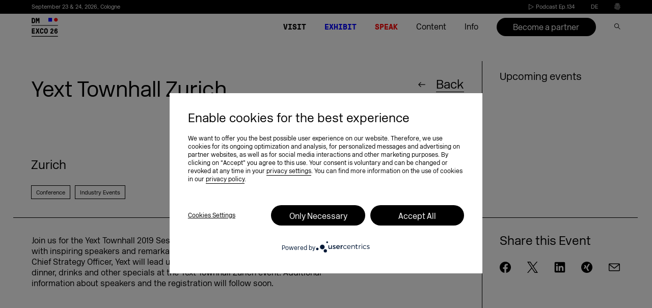

--- FILE ---
content_type: text/html; charset=UTF-8
request_url: https://dmexco.com/events/yext-townhall-zurich/
body_size: 57740
content:

<!doctype html>
<!--[if lt IE 7]><html class="no-js ie ie6 lt-ie9 lt-ie8 lt-ie7" lang="en-GB"> <![endif]-->
<!--[if IE 7]><html class="no-js ie ie7 lt-ie9 lt-ie8" lang="en-GB"> <![endif]-->
<!--[if IE 8]><html class="no-js ie ie8 lt-ie9" lang="en-GB"> <![endif]-->
<!--[if gt IE 8]><!--><html class="no-js" lang="en-GB" data-langslug="en"> <!--<![endif]-->
<head>
    <meta charset="UTF-8" />
    <meta content="text/html; charset=UTF-8" http-equiv="content-type" />
    <meta http-equiv="X-UA-Compatible" content="IE=edge">
    <meta name="viewport" content="width=device-width, initial-scale=1.0">
    <link rel="author" href="https://dmexco.com/wp-content/themes/deploy/humans.txt" />
    <link rel="pingback" href="https://dmexco.com/xmlrpc.php" />
                <meta name='robots' content='max-image-preview:large, noindex,follow' />
<link rel="alternate" href="https://dmexco.com/events/yext-townhall-zurich/" hreflang="en" />
<link rel="alternate" href="https://dmexco.com/de/events/yext-townhall-zurich/" hreflang="de" />

<!-- Google Tag Manager for WordPress by gtm4wp.com -->
<script data-cfasync="false" data-pagespeed-no-defer>
	var gtm4wp_datalayer_name = "dataLayer";
	var dataLayer = dataLayer || [];
</script>
<!-- End Google Tag Manager for WordPress by gtm4wp.com -->
	<!-- This site is optimized with the Yoast SEO Premium plugin v23.3 (Yoast SEO v23.3) - https://yoast.com/wordpress/plugins/seo/ -->
	<title>Yext Townhall Zurich | DMEXCO</title>
	<meta name="description" content="03.04.2019 00:00 - 23:59 | Zurich" />
	<link rel="canonical" href="https://dmexco.com/events/yext-townhall-zurich/" />
	<meta property="og:locale" content="en_GB" />
	<meta property="og:locale:alternate" content="de_DE" />
	<meta property="og:type" content="article" />
	<meta property="og:title" content="Yext Townhall Zurich" />
	<meta property="og:url" content="https://dmexco.com/events/yext-townhall-zurich/" />
	<meta property="og:site_name" content="DMEXCO" />
	<meta property="article:publisher" content="https://www.facebook.com/DMEXCO/" />
	<meta property="article:modified_time" content="2019-10-09T13:13:44+00:00" />
	<meta name="twitter:card" content="summary_large_image" />
	<meta name="twitter:image" content="https://dmexco.com/wp-content/uploads/2025/09/Social_Media_Heade_2026_2560x1440.jpg" />
	<meta name="twitter:site" content="@dmexco" />
	<script type="application/ld+json" class="yoast-schema-graph">{"@context":"https://schema.org","@graph":[{"@type":"WebPage","@id":"https://dmexco.com/events/yext-townhall-zurich/","url":"https://dmexco.com/events/yext-townhall-zurich/","name":"Yext Townhall Zurich | DMEXCO","isPartOf":{"@id":"https://dmexco.com/#website"},"datePublished":"2019-03-19T13:56:09+00:00","dateModified":"2019-10-09T13:13:44+00:00","breadcrumb":{"@id":"https://dmexco.com/events/yext-townhall-zurich/#breadcrumb"},"inLanguage":"en-GB","potentialAction":[{"@type":"ReadAction","target":["https://dmexco.com/events/yext-townhall-zurich/"]}]},{"@type":"BreadcrumbList","@id":"https://dmexco.com/events/yext-townhall-zurich/#breadcrumb","itemListElement":[{"@type":"ListItem","position":1,"name":"Home","item":"https://dmexco.com/"},{"@type":"ListItem","position":2,"name":"Yext Townhall Zurich"}]},{"@type":"WebSite","@id":"https://dmexco.com/#website","url":"https://dmexco.com/","name":"DMEXCO","description":"DMEXCO 2026","publisher":{"@id":"https://dmexco.com/#organization"},"potentialAction":[{"@type":"SearchAction","target":{"@type":"EntryPoint","urlTemplate":"https://dmexco.com/?s={search_term_string}"},"query-input":"required name=search_term_string"}],"inLanguage":"en-GB"},{"@type":"Organization","@id":"https://dmexco.com/#organization","name":"DMEXCO","url":"https://dmexco.com/","logo":{"@type":"ImageObject","inLanguage":"en-GB","@id":"https://dmexco.com/#/schema/logo/image/","url":"https://dmexco-lightsails-media.s3.eu-central-1.amazonaws.com/wp-content/uploads/2019/03/03145156/Logo-neu.png","contentUrl":"https://dmexco-lightsails-media.s3.eu-central-1.amazonaws.com/wp-content/uploads/2019/03/03145156/Logo-neu.png","width":700,"height":700,"caption":"DMEXCO"},"image":{"@id":"https://dmexco.com/#/schema/logo/image/"},"sameAs":["https://www.facebook.com/DMEXCO/","https://x.com/dmexco","https://www.instagram.com/dmexco/","https://www.linkedin.com/company/dmexco/","https://www.youtube.com/user/dmexcovideo","https://bsky.app/profile/dmexco.bsky.social"],"description":"DMEXCO (Digital Marketing Expo & Conference) is Europe’s leading event for digital marketing and technology. It brings together industry leaders, marketing and media professionals, and tech pioneers to discuss the latest trends, innovations, and future developments in the digital economy. Featuring inspiring keynotes, panel discussions, and an extensive exhibition, DMEXCO provides a unique platform for networking, knowledge sharing, and business growth."}]}</script>
	<!-- / Yoast SEO Premium plugin. -->


<link rel='dns-prefetch' href='//plausible.io' />
<link rel='stylesheet' id='sbi_styles-css' href='https://dmexco.com/wp-content/plugins/instagram-feed/css/sbi-styles.min.css?ver=6.6.1' type='text/css' media='all' />
<style id='safe-svg-svg-icon-style-inline-css' type='text/css'>
.safe-svg-cover{text-align:center}.safe-svg-cover .safe-svg-inside{display:inline-block;max-width:100%}.safe-svg-cover svg{height:100%;max-height:100%;max-width:100%;width:100%}

</style>
<style id='classic-theme-styles-inline-css' type='text/css'>
/*! This file is auto-generated */
.wp-block-button__link{color:#fff;background-color:#32373c;border-radius:9999px;box-shadow:none;text-decoration:none;padding:calc(.667em + 2px) calc(1.333em + 2px);font-size:1.125em}.wp-block-file__button{background:#32373c;color:#fff;text-decoration:none}
</style>
<style id='global-styles-inline-css' type='text/css'>
body{--wp--preset--color--black: #000000;--wp--preset--color--cyan-bluish-gray: #abb8c3;--wp--preset--color--white: #ffffff;--wp--preset--color--pale-pink: #f78da7;--wp--preset--color--vivid-red: #cf2e2e;--wp--preset--color--luminous-vivid-orange: #ff6900;--wp--preset--color--luminous-vivid-amber: #fcb900;--wp--preset--color--light-green-cyan: #7bdcb5;--wp--preset--color--vivid-green-cyan: #00d084;--wp--preset--color--pale-cyan-blue: #8ed1fc;--wp--preset--color--vivid-cyan-blue: #0693e3;--wp--preset--color--vivid-purple: #9b51e0;--wp--preset--gradient--vivid-cyan-blue-to-vivid-purple: linear-gradient(135deg,rgba(6,147,227,1) 0%,rgb(155,81,224) 100%);--wp--preset--gradient--light-green-cyan-to-vivid-green-cyan: linear-gradient(135deg,rgb(122,220,180) 0%,rgb(0,208,130) 100%);--wp--preset--gradient--luminous-vivid-amber-to-luminous-vivid-orange: linear-gradient(135deg,rgba(252,185,0,1) 0%,rgba(255,105,0,1) 100%);--wp--preset--gradient--luminous-vivid-orange-to-vivid-red: linear-gradient(135deg,rgba(255,105,0,1) 0%,rgb(207,46,46) 100%);--wp--preset--gradient--very-light-gray-to-cyan-bluish-gray: linear-gradient(135deg,rgb(238,238,238) 0%,rgb(169,184,195) 100%);--wp--preset--gradient--cool-to-warm-spectrum: linear-gradient(135deg,rgb(74,234,220) 0%,rgb(151,120,209) 20%,rgb(207,42,186) 40%,rgb(238,44,130) 60%,rgb(251,105,98) 80%,rgb(254,248,76) 100%);--wp--preset--gradient--blush-light-purple: linear-gradient(135deg,rgb(255,206,236) 0%,rgb(152,150,240) 100%);--wp--preset--gradient--blush-bordeaux: linear-gradient(135deg,rgb(254,205,165) 0%,rgb(254,45,45) 50%,rgb(107,0,62) 100%);--wp--preset--gradient--luminous-dusk: linear-gradient(135deg,rgb(255,203,112) 0%,rgb(199,81,192) 50%,rgb(65,88,208) 100%);--wp--preset--gradient--pale-ocean: linear-gradient(135deg,rgb(255,245,203) 0%,rgb(182,227,212) 50%,rgb(51,167,181) 100%);--wp--preset--gradient--electric-grass: linear-gradient(135deg,rgb(202,248,128) 0%,rgb(113,206,126) 100%);--wp--preset--gradient--midnight: linear-gradient(135deg,rgb(2,3,129) 0%,rgb(40,116,252) 100%);--wp--preset--font-size--small: 13px;--wp--preset--font-size--medium: 20px;--wp--preset--font-size--large: 36px;--wp--preset--font-size--x-large: 42px;--wp--preset--spacing--20: 0.44rem;--wp--preset--spacing--30: 0.67rem;--wp--preset--spacing--40: 1rem;--wp--preset--spacing--50: 1.5rem;--wp--preset--spacing--60: 2.25rem;--wp--preset--spacing--70: 3.38rem;--wp--preset--spacing--80: 5.06rem;--wp--preset--shadow--natural: 6px 6px 9px rgba(0, 0, 0, 0.2);--wp--preset--shadow--deep: 12px 12px 50px rgba(0, 0, 0, 0.4);--wp--preset--shadow--sharp: 6px 6px 0px rgba(0, 0, 0, 0.2);--wp--preset--shadow--outlined: 6px 6px 0px -3px rgba(255, 255, 255, 1), 6px 6px rgba(0, 0, 0, 1);--wp--preset--shadow--crisp: 6px 6px 0px rgba(0, 0, 0, 1);}:where(.is-layout-flex){gap: 0.5em;}:where(.is-layout-grid){gap: 0.5em;}body .is-layout-flex{display: flex;}body .is-layout-flex{flex-wrap: wrap;align-items: center;}body .is-layout-flex > *{margin: 0;}body .is-layout-grid{display: grid;}body .is-layout-grid > *{margin: 0;}:where(.wp-block-columns.is-layout-flex){gap: 2em;}:where(.wp-block-columns.is-layout-grid){gap: 2em;}:where(.wp-block-post-template.is-layout-flex){gap: 1.25em;}:where(.wp-block-post-template.is-layout-grid){gap: 1.25em;}.has-black-color{color: var(--wp--preset--color--black) !important;}.has-cyan-bluish-gray-color{color: var(--wp--preset--color--cyan-bluish-gray) !important;}.has-white-color{color: var(--wp--preset--color--white) !important;}.has-pale-pink-color{color: var(--wp--preset--color--pale-pink) !important;}.has-vivid-red-color{color: var(--wp--preset--color--vivid-red) !important;}.has-luminous-vivid-orange-color{color: var(--wp--preset--color--luminous-vivid-orange) !important;}.has-luminous-vivid-amber-color{color: var(--wp--preset--color--luminous-vivid-amber) !important;}.has-light-green-cyan-color{color: var(--wp--preset--color--light-green-cyan) !important;}.has-vivid-green-cyan-color{color: var(--wp--preset--color--vivid-green-cyan) !important;}.has-pale-cyan-blue-color{color: var(--wp--preset--color--pale-cyan-blue) !important;}.has-vivid-cyan-blue-color{color: var(--wp--preset--color--vivid-cyan-blue) !important;}.has-vivid-purple-color{color: var(--wp--preset--color--vivid-purple) !important;}.has-black-background-color{background-color: var(--wp--preset--color--black) !important;}.has-cyan-bluish-gray-background-color{background-color: var(--wp--preset--color--cyan-bluish-gray) !important;}.has-white-background-color{background-color: var(--wp--preset--color--white) !important;}.has-pale-pink-background-color{background-color: var(--wp--preset--color--pale-pink) !important;}.has-vivid-red-background-color{background-color: var(--wp--preset--color--vivid-red) !important;}.has-luminous-vivid-orange-background-color{background-color: var(--wp--preset--color--luminous-vivid-orange) !important;}.has-luminous-vivid-amber-background-color{background-color: var(--wp--preset--color--luminous-vivid-amber) !important;}.has-light-green-cyan-background-color{background-color: var(--wp--preset--color--light-green-cyan) !important;}.has-vivid-green-cyan-background-color{background-color: var(--wp--preset--color--vivid-green-cyan) !important;}.has-pale-cyan-blue-background-color{background-color: var(--wp--preset--color--pale-cyan-blue) !important;}.has-vivid-cyan-blue-background-color{background-color: var(--wp--preset--color--vivid-cyan-blue) !important;}.has-vivid-purple-background-color{background-color: var(--wp--preset--color--vivid-purple) !important;}.has-black-border-color{border-color: var(--wp--preset--color--black) !important;}.has-cyan-bluish-gray-border-color{border-color: var(--wp--preset--color--cyan-bluish-gray) !important;}.has-white-border-color{border-color: var(--wp--preset--color--white) !important;}.has-pale-pink-border-color{border-color: var(--wp--preset--color--pale-pink) !important;}.has-vivid-red-border-color{border-color: var(--wp--preset--color--vivid-red) !important;}.has-luminous-vivid-orange-border-color{border-color: var(--wp--preset--color--luminous-vivid-orange) !important;}.has-luminous-vivid-amber-border-color{border-color: var(--wp--preset--color--luminous-vivid-amber) !important;}.has-light-green-cyan-border-color{border-color: var(--wp--preset--color--light-green-cyan) !important;}.has-vivid-green-cyan-border-color{border-color: var(--wp--preset--color--vivid-green-cyan) !important;}.has-pale-cyan-blue-border-color{border-color: var(--wp--preset--color--pale-cyan-blue) !important;}.has-vivid-cyan-blue-border-color{border-color: var(--wp--preset--color--vivid-cyan-blue) !important;}.has-vivid-purple-border-color{border-color: var(--wp--preset--color--vivid-purple) !important;}.has-vivid-cyan-blue-to-vivid-purple-gradient-background{background: var(--wp--preset--gradient--vivid-cyan-blue-to-vivid-purple) !important;}.has-light-green-cyan-to-vivid-green-cyan-gradient-background{background: var(--wp--preset--gradient--light-green-cyan-to-vivid-green-cyan) !important;}.has-luminous-vivid-amber-to-luminous-vivid-orange-gradient-background{background: var(--wp--preset--gradient--luminous-vivid-amber-to-luminous-vivid-orange) !important;}.has-luminous-vivid-orange-to-vivid-red-gradient-background{background: var(--wp--preset--gradient--luminous-vivid-orange-to-vivid-red) !important;}.has-very-light-gray-to-cyan-bluish-gray-gradient-background{background: var(--wp--preset--gradient--very-light-gray-to-cyan-bluish-gray) !important;}.has-cool-to-warm-spectrum-gradient-background{background: var(--wp--preset--gradient--cool-to-warm-spectrum) !important;}.has-blush-light-purple-gradient-background{background: var(--wp--preset--gradient--blush-light-purple) !important;}.has-blush-bordeaux-gradient-background{background: var(--wp--preset--gradient--blush-bordeaux) !important;}.has-luminous-dusk-gradient-background{background: var(--wp--preset--gradient--luminous-dusk) !important;}.has-pale-ocean-gradient-background{background: var(--wp--preset--gradient--pale-ocean) !important;}.has-electric-grass-gradient-background{background: var(--wp--preset--gradient--electric-grass) !important;}.has-midnight-gradient-background{background: var(--wp--preset--gradient--midnight) !important;}.has-small-font-size{font-size: var(--wp--preset--font-size--small) !important;}.has-medium-font-size{font-size: var(--wp--preset--font-size--medium) !important;}.has-large-font-size{font-size: var(--wp--preset--font-size--large) !important;}.has-x-large-font-size{font-size: var(--wp--preset--font-size--x-large) !important;}
.wp-block-navigation a:where(:not(.wp-element-button)){color: inherit;}
:where(.wp-block-post-template.is-layout-flex){gap: 1.25em;}:where(.wp-block-post-template.is-layout-grid){gap: 1.25em;}
:where(.wp-block-columns.is-layout-flex){gap: 2em;}:where(.wp-block-columns.is-layout-grid){gap: 2em;}
.wp-block-pullquote{font-size: 1.5em;line-height: 1.6;}
</style>
<script type="text/javascript" defer data-domain='dmexco.com' data-api='https://plausible.io/api/event' data-cfasync='false' src="https://plausible.io/js/plausible.outbound-links.tagged-events.js?ver=2.3.1" id="plausible-analytics-js"></script>
<script type="text/javascript" id="plausible-analytics-js-after">
/* <![CDATA[ */
window.plausible = window.plausible || function() { (window.plausible.q = window.plausible.q || []).push(arguments) }
/* ]]> */
</script>
<script type="text/javascript" src="https://dmexco.com/wp-content/themes/deploy/assets/js/jquery.min.js?ver=3.2.1" id="jquery-cdn-js"></script>
<link rel="https://api.w.org/" href="https://dmexco.com/wp-json/" /><link rel="alternate" type="application/json" href="https://dmexco.com/wp-json/wp/v2/events/47105" /><link rel="alternate" type="application/json+oembed" href="https://dmexco.com/wp-json/oembed/1.0/embed?url=https%3A%2F%2Fdmexco.com%2Fevents%2Fyext-townhall-zurich%2F" />
<link rel="alternate" type="text/xml+oembed" href="https://dmexco.com/wp-json/oembed/1.0/embed?url=https%3A%2F%2Fdmexco.com%2Fevents%2Fyext-townhall-zurich%2F&#038;format=xml" />
<meta name='plausible-analytics-version' content='2.3.1' />

<!-- Google Tag Manager for WordPress by gtm4wp.com -->
<!-- GTM Container placement set to manual -->
<script data-cfasync="false" data-pagespeed-no-defer>
	var dataLayer_content = {"siteID":0,"siteName":"","visitorIP":"","pageTitle":"Yext Townhall Zurich | DMEXCO","pagePostType":"events","pagePostType2":"single-events","pagePostAuthor":"dmexcoadmin","browserName":"","browserVersion":"","browserEngineName":"","browserEngineVersion":"","osName":"","osVersion":"","deviceType":"bot","deviceManufacturer":"","deviceModel":""};
	dataLayer.push( dataLayer_content );
</script>
<script data-cfasync="false">
(function(w,d,s,l,i){w[l]=w[l]||[];w[l].push({'gtm.start':
new Date().getTime(),event:'gtm.js'});var f=d.getElementsByTagName(s)[0],
j=d.createElement(s),dl=l!='dataLayer'?'&l='+l:'';j.async=true;j.src=
'//www.googletagmanager.com/gtm.js?id='+i+dl;f.parentNode.insertBefore(j,f);
})(window,document,'script','dataLayer','GTM-NL93JMX');
</script>
<!-- End Google Tag Manager for WordPress by gtm4wp.com --><link rel="apple-touch-icon" sizes="180x180" href="/wp-content/uploads/fbrfg/apple-touch-icon.png">
<link rel="icon" type="image/png" sizes="32x32" href="/wp-content/uploads/fbrfg/favicon-32x32.png">
<link rel="icon" type="image/png" sizes="16x16" href="/wp-content/uploads/fbrfg/favicon-16x16.png">
<link rel="manifest" href="/wp-content/uploads/fbrfg/site.webmanifest">
<link rel="mask-icon" href="/wp-content/uploads/fbrfg/safari-pinned-tab.svg" color="#5bbad5">
<link rel="shortcut icon" href="/wp-content/uploads/fbrfg/favicon.ico">
<meta name="msapplication-TileColor" content="#603cba">
<meta name="msapplication-config" content="/wp-content/uploads/fbrfg/browserconfig.xml">
<meta name="theme-color" content="#ffffff">		<style type="text/css" id="wp-custom-css">
			body.page-template-page-newsletter_lp .legal-consent-container .hs-form-booleancheckbox-display>span {
    margin-left: 35px;
}

.download-form .legal-consent-container .hs-form-booleancheckbox-display > span {
	margin-left: 40px !important;
}

#hb-exhibitor .form-columns-1.hs-text .legal-consent-container {
	width: 95%;
}

#hb-exhibitor .legal-consent-container p strong{
	    font-size: .95vw !important;
}

#hb-exhibitor .legal-consent-container span strong{
	    font-size: .95vw !important;
}

#hb-newsletter .hs-richtext {
	color: white;
	width: 70%;
}

.legal-consent-container > :last-child::before {
    display:none;
}


#newsletter strong{
	    font-size: .95vw !important;
}

@media (max-width: 900px) {
    #newsletter strong {
        font-size: 1.95vw !important;
    }
	
	
#hb-exhibitor .legal-consent-container p strong{
	    font-size: 1.95vw !important;
}

#hb-exhibitor .legal-consent-container span strong{
	    font-size: 1.95vw !important;
}
}

@media (max-width: 500px) {
  .main-swiper .swiper-slide {
    padding-right: 0;
/*     padding-bottom: calc(500/375*100vw); */
		padding-bottom: calc(700/800*100vw) !important;
  }
}		</style>
		

    <meta name="google-site-verification" content="OsN8WeITF1GvKp-bC5EpRg1b54mfwWkcPsP_slXu9nQ" />
    <meta name="google-site-verification" content="k4pPKY3Cc4KP8ovZvUyWd0moyhs_2cOBuc_C2Rgfghs" />

        <meta name="theme-color" content="#ffffff">

            <script type="text/javascript">
        var UC_UI_SUPPRESS_CMP_DISPLAY=true;
        var pswp_items = [];
        function loadScript(src, callback) {

            var script = document.createElement('script')
            script.type = 'text/javascript'

            // IE
            if (script.readyState) {
                script.onreadystatechange = function () {
                    if (script.readyState === 'loaded' || script.readyState === 'complete') {
                        script.onreadystatechange = null
                        callback()
                    }
                }
            }
            // Others
            else {
                script.onload = callback
            }

            script.src = src
            document.head.appendChild(script)
        }
    </script>
    <style>
        @font-face {
            font-family: 'GT Pressura Mono';
            src: url('https://dmexco.com/wp-content/themes/deploy/assets/fonts/transfonter/GTPressuraMono-Bold.woff2') format('woff2'),
            url('https://dmexco.com/wp-content/themes/deploy/assets/fonts/transfonter/GTPressuraMono-Bold.woff') format('woff');
            font-weight: bold;
            font-style: normal;
            font-display: swap;
        }

        @font-face {
            font-family: 'New Rail Alphabet';
            src: url('https://dmexco.com/wp-content/themes/deploy/assets/fonts/transfonter/NewRailAlphabetWEB-Light.woff2') format('woff2'),
            url('https://dmexco.com/wp-content/themes/deploy/assets/fonts/transfonter/NewRailAlphabetWEB-Light.woff') format('woff');
            font-weight: 300;
            font-style: normal;
            font-display: swap;
        }
    </style>
                
    <link rel="preload" href="https://dmexco.com/wp-content/themes/deploy/assets/css/global.css?ver=5.5.4" as="style" >
    <link rel="stylesheet" href="https://dmexco.com/wp-content/themes/deploy/assets/css/global.css?ver=5.5.4" as="style" >

    <link rel="preload" href="https://dmexco.com/wp-content/themes/deploy/assets/fonts/transfonter/GTPressuraMono-Bold.woff2" as="font" type="font/woff2" crossorigin>
    <link rel="preload" href="https://dmexco.com/wp-content/themes/deploy/assets/fonts/transfonter/NewRailAlphabetWEB-Light.woff2" as="font" type="font/woff2" crossorigin>



    <link rel='preload' href='https://dmexco.com/wp-content/themes/deploy/assets/css/default-skin/default-skin.css?ver=5.5.5' as="style" onload="this.onload=null;this.rel='stylesheet'" />
    <link rel='stylesheet' href='https://dmexco.com/wp-content/themes/deploy/assets/css/default-skin/default-skin.css?ver=5.5.5' as="style" />

    <link rel='preload' href='https://dmexco.com/wp-content/themes/deploy/assets/css/photoswipe.css?ver=5.5.5' as="style" onload="this.onload=null;this.rel='stylesheet'" />
    <link rel='stylesheet' href='https://dmexco.com/wp-content/themes/deploy/assets/css/photoswipe.css?ver=5.5.5' />

            <link rel='preload' href='https://dmexco.com/wp-content/themes/deploy/assets/css/simplebar.css?ver=5.5.5' as="style" onload="this.onload=null;this.rel='stylesheet'" />
        <link rel='stylesheet' href='https://dmexco.com/wp-content/themes/deploy/assets/css/simplebar.css?ver=5.5.5' />
        <link rel='preload' href='https://dmexco.com/wp-content/themes/deploy/assets/css/styles-ms.css?ver=5.5.5' as="style" onload="this.onload=null;this.rel='stylesheet'" />
        <link rel='stylesheet' href='https://dmexco.com/wp-content/themes/deploy/assets/css/styles-ms.css?ver=5.5.5'/>
        <link rel='preload' href='https://dmexco.com/wp-content/themes/deploy/assets/css/swiper.min.css?ver=5.5.5' as="style" onload="this.onload=null;this.rel='stylesheet'" />
        <link rel='stylesheet' href='https://dmexco.com/wp-content/themes/deploy/assets/css/swiper.min.css?ver=5.5.5' as="style" />
    

    <link rel='preload' href='https://dmexco.com/wp-content/themes/deploy/assets/css/plyr/plyr.css?ver=5.5.5' as="style" onload="this.onload=null;this.rel='stylesheet'" />
    <link rel='stylesheet' href='https://dmexco.com/wp-content/themes/deploy/assets/css/plyr/plyr.css?ver=5.5.5' />

        
                        <script id="usercentrics-cmp" data-settings-id="Bk6U2gJSQ" src="https://app.usercentrics.eu/browser-ui/latest/loader.js" async></script>
            <!-- Add the default styles -->
        <link rel="preload" href="https://dmexco.com/wp-content/themes/deploy/assets/css/storiescss.css" as="style" onload="this.onload=null;this.rel='stylesheet'">
    <link rel='stylesheet' href='https://dmexco.com/wp-content/themes/deploy/assets/css/storiescss.css'/>
                        			</head>

	<body data-rsssl=1 class="events-template-default single single-events postid-47105 body-article nav-default hide-head " data-menu="" data-template="base.twig">
		<script>
					</script>
		<link rel='stylesheet' href='https://dmexco.com/wp-content/themes/deploy/assets/css/additionalcss.css'/>
		<style type="text/css">
						header.header{position:fixed;top:0;width:100%;z-index:14;background-color:#fff;}
									.app-overlay{display:none;position:fixed;z-index:3;bottom:0;left:0;width:100%;height:auto}.app-overlay:before{position:fixed;content:"";top:0;left:0;right:0;bottom:0;background:rgba(0,0,0,.35);z-index:1}.app-overlay__inner{z-index:2;padding:cvw(15,1440) cvw(30,1440) cvw(25,1440);background-repeat:no-repeat;background-size:cover;position:relative}.app-overlay__close{position:absolute;right:cvw(30,1440);top:cvw(21,1440)}.app-overlay__close svg{width:cvw(14,1440)}@media (max-width:999px){.app-overlay__inner{padding:cvw(15,768) cvw(30,768) cvw(25,768)}.app-overlay__close{padding:cvw(10,768);right:cvw(20,768);top:cvw(11,768)}.app-overlay__close svg{width:cvw(14,768)}.app-overlay__image{width:cvw(118,768);height:cvw(39,768)}}@media (max-width:500px){.app-overlay{display:block}.app-overlay__image{width:cvw(118,375);height:cvw(39,375)}.app-overlay__inner{padding:cvw(15,375) cvw(30,375) cvw(25,375)}.app-overlay__close{padding:cvw(10,375);right:cvw(20,375);top:cvw(11,375)}.app-overlay__close svg{width:cvw(14,375)}}
									.uc-banner-content .uc-optin-description span:before{
				content: 'Enable cookies for the best experience';
			}
					</style>
		<script type="application/javascript">
	window.addEventListener('load', function () {
		var updateUCLang = function () {
			if (!window.UC_UI) {
				/*window.usercentrics = {
					defaultLanguage: document.documentElement.getAttribute('lang').substr(0,2)
				}*/
				window.requestAnimationFrame(updateUCLang)
				return;
			}
			window.UC_UI.updateLanguage(document.documentElement.getAttribute('lang').substr(0,2));
			var ucContainer = document.getElementById('usercentrics-root');
			var newStyle = document.createElement('style')
			newStyle.innerText = `
			#uc-center-container {
				font-family: NonBreakingSpaceOverride,New Rail Alphabet !important;
				left: calc(100% - 364px) !important;
				border-radius: 0 !important;
				bottom: 0 !important;
				top: 0 !important;
				max-height: none;
				transform: none;
				width: 364px !important;
				max-width: 100%;
				position: fixed !important;
				//z-index: 9999995 !important;
				//transform: translateZ(9999995px);
				padding: 0 !important;
			}
			#uc-center-container > div:nth-child(2) {
				overflow-y: auto !important;
			}
			[data-testid="uc-header"]{
				position: relative;
			}
			[data-testid="uc-header"] > div:nth-child(1){
				/*position: absolute;*/
				right: 0;
				z-index: 10;
			}
			[data-testid="uc-header"] > div:nth-child(2){
				color: #000 !important;
				text-align: left !important;
				padding-left: 0 !important;
				font-size: 22px !important;
				font-weight: normal !important;
				line-height: 25px !important;
				width: 210px;
				word-wrap: break-word;
				hyphens: auto;
			}
			[data-testid="uc-header"] > div:nth-child(4){
				color: #000 !important;
				text-align: left !important;
				padding-left: 0 !important;
				font-size: 14px !important;
				font-weight: normal !important;
				width: 245px;
			}
			[data-testid="uc-panel-categories"] > div > div{
				height: 100% !important;
			}
			[data-testid="uc-vertical-scroller"] > div{
				height: 100% !important;
			}
			[data-testid="uc-vertical-scroller"] > div > div:first-child{
				border-bottom: none !important;
			}
			[data-testid="uc-panel-categories"],
			[data-testid="uc-panel-services"] {
				background: #fff !important;
			}
			[data-testid="uc-virtual-list"] {
				height: 100% !important;
			}
			[data-testid="uc-virtual-list"] > div{
				height: 100% !important;
			}
			[data-testid="uc-virtual-list"] > div > div{
				height: auto !important;
				position: relative !important;
				top: auto !important;
			}
			[data-testid="uc-virtual-list"] > div > div > div > div{
				margin: 0 !important;
				border-radius: 0 !important;
				box-shadow: none !important;
			}
			[data-testid="uc-virtual-list"] > div > div > div > div > div{
				position:relative;
			}
			[data-testid="uc-virtual-list"] > div > div > div > div > div > button{
				z-index: 10;
				margin: 0 !important;
				padding: 6px 0 !important;
				position: relative !important;
				left: 35px !important;
				width: calc(100% - 70px) !important;
				display: inline-block !important;
				flex: 0 1 calc(100% - 70px) !important;
				color: #000 !important;
			}
			[data-testid="uc-virtual-list"] > div > div > div > div > div > button > div:first-child{
				color: #000 !important;
				font-weight: normal !important;
			}
			[data-testid="uc-virtual-list"] > div > div > div > div > div > button > div:nth-child(2){
				display: none !important;
			}
			[data-testid="uc-virtual-list"] > div > div > div > div > div:first-child > div{
				position: absolute;
				top: 50%;
				left: 0;
				right: 0;
				transform: translateY(-50%);
				display: flex;
				justify-content: space-between;
			}
			[data-testid="uc-virtual-list"] > div > div > div > div > div > div > div label{
				color: #000 !important;
				order: 2;
				padding-left: 15px;
				white-space: break-spaces !important;
			}
			[data-testid="uc-virtual-list"] > div > div button[id*=toggle]{
				width: 20px !important;
				height: 20px !important;
				border: 1px solid #000 !important;
				min-width: auto !important;
				min-height: auto !important;
				flex: 0 0 auto !important;
			}
			[data-testid="uc-virtual-list"] > div > div button[id*=toggle][aria-checked="true"]{
				background: transparent url([data-uri]);
				border: 0 !important;
			}
			[data-testid="uc-virtual-list"] > div > div button[id*=toggle] > *{
				display: none !important;
			}
			button[data-testid*="uc-expandable-button"] > *{
				display: none !important;
			}
			button[data-testid*="uc-expandable-button"] {
				background-image: url("data:image/svg+xml,%3Csvg xmlns='http://www.w3.org/2000/svg' width='9px' height='13px' viewBox='0 0 9 13' class='uc-align-middle'%3E%3Cg id='ico_arrow_down' stroke='none' stroke-width='1' fill='none' fill-rule='evenodd'%3E%3Cpath d='M8.67859,5.709634 C7.59609,4.686738 6.4948,3.638232 5.39483,2.598049 L6.17728,1.875 C7.65308,3.329634 9.1433,4.79878 10.625,6.259604 L6.15195,10.625 L5.39417,9.895976 C6.48017,8.870091 7.56748,7.842713 8.67859,6.792713 L-1.875,6.792713 L-1.875,5.709634' id='shape' fill='%23000000' fill-rule='nonzero' transform='translate(4.375000, 6.250000) rotate( 90.000000) translate(-4.375000, -6.250000) '%3E%3C/path%3E%3C/g%3E%3C/svg%3E");
				background-repeat: no-repeat;
				background-position: center;
			}
			button[data-testid*="uc-expandable-button"][aria-expanded="true"] {
				transform: rotate(180deg);
			}
			[data-aria-label="SettingsTabs"] button{
				width: auto !important;
				margin-right: 20px !important;
				width: auto !important;
				color: #000 !important;
				font-size: 14px !important;
				font-weight: 400 !important;
				border-bottom-color: #000 !important;
				border-bottom-width: 1px !important;
				padding-bottom: 3px !important;
				background: transparent !important;
			}
			[data-testid="uc-footer"] > div:nth-child(2) {
				justify-content: flex-start !important;
				-webkit-box-pack: flex-start !important;
				-webkit-justify-content: flex-start !important;
				-ms-flex-pack: flex-start !important;
			}
			[data-testid="uc-footer"] [data-testid="uc-deny-all-button"],
			[data-testid="uc-footer"] [data-testid="uc-accept-all-button"] {
				display: none !important;
			}
			[data-testid="uc-footer"] [data-testid="uc-save-button"] {
				font-weight: 400 !important;
				width: auto !important;
				color: #000 !important;
				background: #fff !important;
				flex: 0 0 auto !important;
				padding: 12px 0 0 !important;
				border-bottom: 1px solid #000 !important;
				border-radius: 0 !important;
			}
			[data-testid="uc-footer"] [data-testid="uc-save-button"]:hover {
				background: transparent !important;
				border-bottom: 1px solid transparent !important;
			}
			@media (max-width: 768px) {
				#uc-center-container {
					left: auto !important;
				}
				#uc-center-container > div:first-child {
					height: 100% !important;
				}
				[data-testid="uc-vertical-scroller"] > div{
					height: auto !important;
					border-bottom: 0 !important;
				}
				[data-testid="uc-vertical-scroller"] > div:nth-child(2) {
					padding: 0 16px !important;
				}
				[data-testid="uc-virtual-list"] > div > div > div > div > div:first-child > div > div {
					border-right: 0 !important;
				}
				[data-testid="uc-virtual-list"] > div > div > div > div > div > button {
					border-bottom: 0 !important;
				}
				[data-testid="uc-virtual-list"] > div > div {
					padding: 0 4px !important;
				}
			}
			`
			var ucPopup = $('#ucpopup');
			var ucPopupInner = $('#ucpopup .ucpopup__inner');
			ucContainer.shadowRoot.appendChild(newStyle)
			if (!localStorage.getItem('uc_user_interaction') || localStorage.getItem('uc_user_interaction') === "false") {
				ucPopup.show(0);
			}
			$(document).on('click', '#acceptUC', function () {
				window.UC_UI.acceptAllConsents().then(() => console.log('All consents are accepted'));
				ucPopup.remove()
			})
			$(document).on('click', '#denyUC', function () {
				window.UC_UI.denyAllConsents().then(() => console.log('All consents are denied'));
				ucPopup.remove()
			})
			$('[href="#uc-corner-modal-show"]').click(function () {
			console.log(window.UC_UI)
				window.UC_UI.showSecondLayer()
				ucPopup.remove()
			})
			$(document).on('click', '#manage-cookies', function () {
				window.UC_UI.showSecondLayer()
				ucPopup.remove()
			})
			/*ucPopup.on('click', function (e) {
				var close = e.target.contains(ucPopupInner[0]) && e.target.className.indexOf('ucpopup__inner') === -1
				window.UC_UI.denyAllConsents().then(() => console.log('All consents are denied'));
				ucPopup.remove()
			})*/
		}
		window.requestAnimationFrame(updateUCLang)
	})
</script>
			<div id="ucpopup" style="display:none">
				<div class="ucpopup__inner">
					<div class="mb-20 fs-27-32">Enable cookies for the best experience</div>
					<div class="mb-30 ucpopup__content">
						<p>We want to offer you the best possible user experience on our website. Therefore, we use cookies for its ongoing optimization and analysis, for personalized messages and advertising on partner websites, as well as for social media interactions and other marketing purposes. By clicking on &#8220;Accept&#8221; you agree to this use. Your consent is voluntary and can be changed or revoked at any time in your <a href="#uc-corner-modal-show">privacy settings</a>. You can find more information on the use of cookies in our <a href="https://dmexco.com/privacy-policy/">privacy policy</a>.</p>

											</div>
					<div class="w-100 ucpopup__footer">
						<div id="manage-cookies">
							Cookies Settings
						</div>
						<div class="desision-holder">
							<button id="denyUC" class="btn btn--black btn--default" style="--x:144.91668701171875px; --y:11.0999755859375px;"><span>Only Necessary</span></button>
							<div class="acceptUC-holder">
								<button id="acceptUC" class="btn btn--black btn--default" style="--x:144.91668701171875px; --y:11.0999755859375px;"><span>Accept All</span></button>
							</div>
						</div>
						<a class="d-flex flex-nowrap align-items-center powered-btn" style="color: #021836 !important;" href="https://usercentrics.com/?utm_source=cmp&amp;utm_medium=powered_by" target="_blank" rel="sponsored noopener">
							<div class="">
								<span>Powered by</span>
							</div>
							<div class="" style="fill: #021836 !important;">
								<svg xmlns="http://www.w3.org/2000/svg" height="24" fill-rule="evenodd" stroke-linejoin="round" stroke-miterlimit="1.4142" clip-rule="evenodd" viewBox="0 0 4930 1100" aria-labelledby="uc-poweredby-title" role="img"><title id="uc-poweredby-title">Usercentrics Consent Management Platform Logo</title><g fill-rule="nonzero"><path d="M1487.68 736.708h-72.96v-65.974c-22.75 46.962-64.999 67.924-120.41 68.574-77.185 0-123.497-49.561-123.497-129.997V399.529h72.798v189.47c0 50.699 29.9 81.248 78.648 81.248 58.336-1.3 92.461-46.149 92.461-105.135V399.529h72.96v337.179zM1814.13 430.565l-26.65 53.949a198.739 198.739 0 0 0-97.497-29.899c-28.437 0-48.749 9.587-48.749 33.637 0 62.073 178.746 28.599 178.746 150.796 0 69.061-61.586 100.26-129.997 100.26-49.297.881-97.34-15.768-135.522-46.962l25.837-51.998c32.083 26.42 72.192 41.204 113.747 41.924 31.037 0 55.086-10.888 55.086-36.237 0-69.061-177.445-30.387-176.795-152.096 0-68.411 59.473-97.498 124.147-97.498 41.697-.322 82.594 11.541 117.647 34.124zM2197.13 595.986h-254.632c9.051 49.979 53.887 86.113 104.648 84.336 35.705.386 70.063-13.827 95.06-39.324l38.674 41.274c-36.183 38.022-86.964 58.796-139.422 57.036-103.997 0-172.408-69.224-172.408-170.621s70.361-171.108 170.459-171.596c118.459 0 166.72 77.186 157.621 198.895zm-63.374-53.136c-2.6-54.598-38.674-87.585-93.76-87.585-50.728-1.74-94.524 37.022-98.96 87.585h192.72zM2346.3 466.64c21.24-44.447 67.307-71.946 116.509-69.549v69.549c-67.76-3.738-110.822 36.236-116.509 93.922v176.146h-72.961V399.529h72.961v67.111zM2798.37 450.877l-27.3 34.937c-26.807-25.492-62.624-39.398-99.61-38.674-69.061 0-118.459 50.049-118.459 122.847s48.748 123.659 118.459 123.659c39.219 2.289 77.433-13.32 103.835-42.411l28.599 30.549c-33.472 38.529-82.739 59.78-133.734 57.686-97.497 0-165.421-69.223-165.421-168.671 0-99.447 69.061-168.508 165.421-168.508 47.615-2.362 94.118 15.261 128.21 48.586zM3165.77 588.999h-272.506c5.466 61.727 59.141 108.917 121.06 106.435 38.69 1.048 76.115-14.098 103.185-41.762l27.299 29.25c-34.628 37.089-83.671 57.43-134.384 55.736-97.498 0-166.071-69.223-166.071-168.671s68.573-168.508 165.258-168.508c107.898-.65 161.196 74.098 156.159 187.52zm-44.362-40.461c-3.249-64.024-46.311-104.648-111.634-104.648-60.305-2.154-112.201 44.458-116.51 104.648h228.144zM3539.84 530.663v206.045h-48.749v-192.72c0-58.824-35.424-93.761-94.41-93.761-65.974 0-106.435 43.712-112.123 107.085v178.746h-48.748V402.779h48.748v73.448c23.4-50.699 68.411-74.748 129.997-75.398 78.486 0 125.285 49.398 125.285 129.834zM3805.84 713.958c-22.156 15.549-48.348 24.355-75.398 25.35-48.749 0-84.985-29.25-84.985-95.06V453.477h-48.749v-39.974h48.749v-87.26h48.749v88.073h105.785v40.624h-105.785v180.045c0 40.624 16.249 55.736 44.199 55.736 19.014-.566 37.49-6.48 53.298-17.062l14.137 40.299zM3946.73 476.877c20.242-47.699 68.146-78.077 119.922-76.048v50.048c-70.36-1.299-113.747 42.412-119.922 108.385v177.446h-48.748V402.779h48.748v74.098zM4205.75 307.069c0 17.828-14.671 32.499-32.499 32.499-17.829 0-32.5-14.671-32.5-32.499 0-17.829 14.671-32.5 32.5-32.5 17.828 0 32.499 14.671 32.499 32.5zm-56.386 429.639V402.779h48.749v333.929h-48.749zM4562.91 450.877l-27.299 34.937c-26.758-25.467-62.515-39.372-99.448-38.674-69.223 0-118.622 50.049-118.622 122.847s48.749 123.659 118.622 123.659c38.997 2.089 76.929-13.502 103.185-42.411l28.599 30.549c-33.457 38.549-82.735 59.804-133.734 57.686-97.497 0-165.421-69.223-165.421-168.671 0-99.447 69.061-168.508 165.421-168.508 47.781-2.5 94.489 15.134 128.697 48.586zM4853.13 431.215l-19.012 39.324a177.2987 177.2987 0 0 0-90.673-27.299c-37.374 0-65.811 13.325-65.811 44.362 0 74.098 186.22 36.236 186.22 155.996 0 64.998-58.336 95.06-122.197 95.06-47.033.877-92.733-15.883-128.046-46.962l19.012-37.374c30.568 27.099 69.972 42.179 110.822 42.412 39.324 0 71.011-14.462 71.661-47.449 1.95-81.248-185.083-39.324-184.433-157.784 0-64.023 55.086-90.672 116.022-90.672 37.677-.459 74.679 10.105 106.435 30.386z"></path></g><circle cx="628.057" cy="557.637" r="211.245"></circle><circle cx="1061.27" cy="131.248" r="81.248"></circle><circle cx="898.937" cy="903.754" r="146.246"></circle><circle cx="179.893" cy="735.083" r="113.747"></circle></svg>
							</div>
						</a>
					</div>
				</div>
			</div>
			<style>
				#denyUC{
					margin-right: 10px;
				}
				.desision-holder{
					display: flex;
				}
				#manage-cookies{
					text-decoration: underline;
					display: inline-block;
					cursor: pointer;
					margin-top: 0;
				}
				#manage-cookies:hover{
					text-decoration: none;
				}
				.ucpopup__footer{
					flex-wrap: wrap;
				}
				.ucpopup__footer button{
					cursor: pointer;
				}
				.powered-btn{
					display: flex;
					justify-content: center;
					width: 100%;
					margin-top: 30px;
				}
				[data-testid="uc-header"] > div:nth-child(1){
					position: static!important;
				}
				.sc-iUKqMP {
					position: static!important;
					right: 0;
					z-index: 10;
				}
				@media (max-width: 500px){
					.acceptUC-holder{
						width: 100%;
					}
					.desision-holder{
						display: flex;
						flex-wrap: wrap;
						margin-top: 20px;
					}
					#manage-cookies{
						margin-top: 0;
					}
					#denyUC{
						margin-right: 0;
					}
				}
				@media (min-width: 999px){
					.ucpopup__inner button {
						border: 0;
						width: 14.403vw;
					}
				}
			</style>
	
<!-- GTM Container placement set to manual -->
<!-- Google Tag Manager (noscript) -->
				<noscript><iframe src="https://www.googletagmanager.com/ns.html?id=GTM-NL93JMX" height="0" width="0" style="display:none;visibility:hidden" aria-hidden="true"></iframe></noscript>
<!-- End Google Tag Manager (noscript) -->
<div class="loading-overlay hidden-t hidden-p"></div>
	<header class="header " style="position: fixed;top: 0;width: 100%;z-index: 14;">
			<div class="black-bar hidden-t hidden-p">
            <span class="hidden-p hidden-t">September 23 & 24, 2026, Cologne</span>
        <div class="black-bar__right">
                    <div class="podcast-player-holder plyr__control">
                <a href="https://dmexco.com/podcast/dmexco-podcast-steffen-braun-civey-on-marketing-without-a-black-box-ger/" target="_blank" class="latest-podcast-episode-link" onclick="localStorage.setItem('autoplay_subpage_podcast', 'autoplay');">
                <svg viewBox="0 0 29 32" class="icon--not-pressed icon--play" role="presentation">
                    <title>play_icn</title>
                    <path d="M0 0l28.64 15.911-28.64 15.911v-31.822zM1.863 3.166v25.491l22.942-12.746-22.942-12.746z"></path>
                </svg>
                Podcast Ep.134</a>
            </div>
                                                                <a href="https://dmexco.com/de/events/yext-townhall-zurich/" class="uppercase lang-switch">
                    de</a>
                <a class="menu__ucbtn no-sectionscroll" href="#uc-corner-modal-show" id="uc-corner-modal-show">
            <svg viewBox="0 0 33 38" xmlns="http://www.w3.org/2000/svg">
                <g fill-rule="evenodd" fill="none" transform="translate(-69 -728)">
                    <rect fill="none" height="810" width="1440"/>
                    <g class="fingerprint" stroke-width="2" stroke="#fff" transform="translate(70 729)">
                        <path d="M26.0907429 2.78512941C22.4846924.856557983 19.2794824.0152470588 15.5282218.0152470588 11.7675832.0152470588 8.19813782.951247059 4.94754958 2.79450756M30.971284 12.6643462C29.2505445 10.1591697 27.0648303 8.19278319 24.469805 6.81237983 18.9884269 3.89123697 11.9862756 3.90061513 6.52304874 6.83143866 3.91864538 8.22091765 1.73353613 10.206363.0124941176 12.7209176M15.4008908 23.0067832C15.4008908 25.9848 16.8669076 28.7924975 19.3342689 30.5226151 20.7639832 31.5342454 22.4759496 32.0352202 24.4698655 32.0352202 24.8159496 32.0352202 25.635479 31.997405 26.5185378 31.8270857"/>
                        <path d="M2.70447731,30.1801311 C2.70024202,30.1683328 2.69630924,30.1562319 2.69177143,30.1444336 C1.70373782,27.3996605 1.42390588,25.0139798 1.42390588,23.0067529 C1.42390588,20.8891059 1.81567059,18.9605345 2.58014118,17.2966689 C4.85661176,12.3428874 9.90992269,9.13797983 15.437284,9.13797983 C23.2223597,9.13797983 29.5507966,15.3493412 29.5507966,22.9973748 C29.5507966,25.0003664 28.1773513,26.8445345 26.3386286,27.3367361 C25.3306286,27.6044672 24.3035697,27.6946185 23.4117378,27.298921 C22.6932504,26.9800639 20.2909311,26.1832235 20.1396706,22.8554924 C20.0289479,20.4189882 18.295805,19.3268874 17.7004437,19.0361647 C16.6915361,18.5436605 14.8258891,18.4008706 13.6872,18.7905176 C12.2024269,19.3005681 11.0791664,20.839795 10.8407798,22.4564672 C10.7863261,22.8185849 10.7645445,23.1900807 10.778763,23.5667193 C10.9061244,26.838484 12.1894185,29.8815429 14.435637,32.1958286 C16.293116,34.095963 18.0686118,35.1454084 20.8003765,35.9301479"/>
                        <path d="M24.904316,23.0193378 C24.904316,23.0193378 25.2824672,18.1790017 20.1901311,15.0025311 C15.0974924,11.8260605 9.40011429,15.2545311 8.1144,17.2965479 C6.82868571,19.3385647 5.49245042,21.0024303 6.42542521,26.4226992 C7.35809748,31.8429681 11.4421311,35.5488504 11.4421311,35.5488504"/>
                    </g>
                </g>
            </svg>
        </a>
    </div>
</div>		<nav id="nav-main" class="menu menu--default" role="navigation">
			<svg aria-hidden="true" style="position: absolute; width: 0; height: 0; overflow: hidden;" version="1.1" xmlns="http://www.w3.org/2000/svg" xmlns:xlink="http://www.w3.org/1999/xlink">
<defs>
<symbol id="icon-and" viewBox="0 0 24 32">
<title>and</title>
<path d="M23.943 29.842l-3.464-4.096c-0.181-0.227-0.181-0.315-0.045-0.541 0.451-0.765 1.171-2.701 1.171-8.102 0-0.493-0.405-0.899-0.901-0.899h-3.062c-0.493 0-0.899 0.405-0.899 0.899 0 2.251-0.048 3.376-0.269 3.736-0.091 0.136-0.272 0.227-0.405 0.091l-6.707-7.966c-0.539-0.629-1.979-2.611-1.979-4.275 0-1.712 1.125-2.79 3.016-2.79 1.531 0 2.475 1.035 2.611 2.43 0.091 0.944 0.629 1.304 1.395 1.304h3.331c0.765 0 1.349-0.181 1.349-1.352 0-4.68-3.96-8.281-8.505-8.281-5.043 0-9.185 3.691-9.185 8.689 0 1.979 0.856 4.32 2.072 5.806 0.269 0.36 0.315 0.72-0.045 0.989-2.027 1.531-3.422 4.23-3.422 6.75 0 5.536 4.862 9.766 10.353 9.766 2.384 0 4.635-0.584 6.392-1.979 0.179-0.136 0.448-0.405 0.856 0l0.989 1.035c0.181 0.181 0.315 0.451 0.989 0.451h3.558c0.987 0 1.302-1.080 0.806-1.664zM12.916 25.925c-0.675 0.451-1.259 0.675-2.027 0.675-2.251 0-4.726-2.070-4.726-4.366 0-1.216 0.451-2.16 1.216-2.88 0.045-0.045 0.133-0.133 0.269 0l5.312 6.302c0.136 0.136 0 0.224-0.045 0.269z"></path>
</symbol>
<symbol id="icon-circle" viewBox="0 0 32 32">
<title>circle</title>
<path d="M32 16.002c0 8.834-7.164 15.998-16.002 15.998-8.834 0-15.998-7.164-15.998-15.998s7.164-16.002 15.998-16.002c8.841 0 16.002 7.164 16.002 16.002z"></path>
</symbol>
<symbol id="icon-conference_1_c1" viewBox="0 0 21 32">
<title>conference_1_c1</title>
<path d="M15.225 21.851c0.044-0.487 0.398-0.887 0.887-0.887h4.432c0.487 0 0.887 0.4 0.887 0.887 0 5.94-4.432 10.149-10.549 10.149s-9.928-4.476-10.549-9.795c-0.443-3.722-0.443-8.688 0-12.41 0.62-5.319 4.432-9.795 10.549-9.795s10.549 4.212 10.549 10.149c0 0.487-0.398 0.887-0.887 0.887h-4.432c-0.487 0-0.843-0.398-0.887-0.887-0.177-2.305-1.817-3.899-4.343-3.899-2.704 0-4.078 1.595-4.299 3.545-0.443 3.722-0.443 8.688 0 12.41 0.223 1.951 1.595 3.545 4.299 3.545 2.527 0 4.166-1.595 4.343-3.899z"></path>
</symbol>
<symbol id="icon-conference_2_o" viewBox="0 0 22 32">
<title>conference_2_o</title>
<path d="M21.431 9.795c-0.62-5.319-4.432-9.795-10.549-9.795s-9.928 4.476-10.549 9.795c-0.443 3.722-0.443 8.688 0 12.41 0.62 5.319 4.432 9.795 10.549 9.795s9.928-4.476 10.549-9.795c0.443-3.722 0.443-8.688 0-12.41zM15.181 22.205c-0.223 1.951-1.597 3.545-4.301 3.545s-4.078-1.595-4.299-3.545c-0.443-3.722-0.443-8.688 0-12.41 0.221-1.951 1.595-3.545 4.299-3.545s4.078 1.595 4.301 3.545c0.443 3.722 0.443 8.688 0 12.41z"></path>
</symbol>
<symbol id="icon-conference_3_n1" viewBox="0 0 21 32">
<title>conference_3_n1</title>
<path d="M20.573 31.085c0 0.502-0.41 0.915-0.915 0.915h-5.396c-0.777 0-1.097-0.412-1.235-0.777l-6.216-16.046c-0.092-0.275-0.41-0.182-0.41 0.092v15.816c0 0.502-0.412 0.915-0.915 0.915h-4.571c-0.502 0-0.915-0.412-0.915-0.915v-30.17c0-0.505 0.412-0.915 0.915-0.915h5.441c0.687 0 1.005 0.41 1.142 0.822l6.263 17.371c0.092 0.275 0.41 0.182 0.41-0.090v-17.188c0-0.505 0.412-0.915 0.915-0.915h4.571c0.502 0 0.915 0.41 0.915 0.915 0 0 0 30.17 0 30.17z"></path>
</symbol>
<symbol id="icon-conference_4_f" viewBox="0 0 18 32">
<title>conference_4_f</title>
<path d="M6.401 31.085c0 0.502-0.41 0.915-0.915 0.915h-4.571c-0.502 0-0.915-0.412-0.915-0.915v-30.17c0-0.505 0.41-0.915 0.915-0.915h16.001c0.502 0 0.915 0.41 0.915 0.915v4.571c0 0.502-0.41 0.915-0.915 0.915h-10.058c-0.275 0-0.457 0.182-0.457 0.457v5.486c0 0.275 0.182 0.457 0.457 0.457h9.6c0.502 0 0.915 0.41 0.915 0.915v4.571c0 0.502-0.41 0.915-0.915 0.915h-9.6c-0.275 0-0.457 0.182-0.457 0.457 0 0 0 11.425 0 11.425z"></path>
</symbol>
<symbol id="icon-conference_5_e1" viewBox="0 0 19 32">
<title>conference_5_e1</title>
<path d="M6.4 12.341c0 0.275 0.182 0.457 0.457 0.457h10.284c0.505 0 0.915 0.41 0.915 0.915v4.571c0 0.502-0.41 0.915-0.915 0.915h-10.284c-0.275 0-0.457 0.182-0.457 0.457v5.486c0 0.275 0.182 0.457 0.457 0.457h10.834c0.502 0 0.915 0.41 0.915 0.915v4.571c0 0.502-0.412 0.915-0.915 0.915h-16.777c-0.502 0-0.915-0.41-0.915-0.915v-30.171c0-0.502 0.412-0.915 0.915-0.915h16.595c0.502 0 0.915 0.41 0.915 0.915v4.571c0 0.502-0.412 0.915-0.915 0.915h-10.649c-0.275 0-0.457 0.182-0.457 0.457l-0.002 5.483z"></path>
</symbol>
<symbol id="icon-conference_6_r" viewBox="0 0 21 32">
<title>conference_6_r</title>
<path d="M20.541 30.542l-4.937-11.39c-0.324-0.682-0.369-1.048 0.267-1.507 3.23-2.206 4.726-4.586 4.709-8.103-0.024-5.249-4.383-9.565-9.632-9.542l-10.041 0.047c-0.504 0.002-0.911 0.414-0.909 0.916l0.14 30.128c0.002 0.502 0.414 0.911 0.918 0.909l4.565-0.021c0.502-0.002 0.911-0.416 0.909-0.918l-0.052-11.411c0-0.274 0.182-0.457 0.454-0.459l1.186-0.005c0.504-0.002 0.731 0.362 0.826 0.589l4.709 11.253c0.23 0.547 0.599 0.911 1.328 0.909l4.7-0.021c0.911-0.002 1.183-0.689 0.859-1.373zM11.026 12.786h-4.108c-0.274 0-0.457-0.182-0.457-0.457v-5.478c0-0.274 0.182-0.457 0.457-0.457h4.108c1.735 0 3.195 1.46 3.195 3.195 0 1.782-1.46 3.197-3.195 3.197z"></path>
</symbol>
<symbol id="icon-conference_7_e2" viewBox="0 0 19 32">
<title>conference_7_e2</title>
<path d="M6.4 12.341c0 0.275 0.182 0.457 0.457 0.457h10.284c0.505 0 0.915 0.41 0.915 0.915v4.571c0 0.502-0.41 0.915-0.915 0.915h-10.284c-0.275 0-0.457 0.182-0.457 0.457v5.486c0 0.275 0.182 0.457 0.457 0.457h10.834c0.502 0 0.915 0.41 0.915 0.915v4.571c0 0.502-0.412 0.915-0.915 0.915h-16.777c-0.502 0-0.915-0.41-0.915-0.915v-30.171c0-0.502 0.412-0.915 0.915-0.915h16.595c0.502 0 0.915 0.41 0.915 0.915v4.571c0 0.502-0.412 0.915-0.915 0.915h-10.649c-0.275 0-0.457 0.182-0.457 0.457v5.483h-0.002z"></path>
</symbol>
<symbol id="icon-conference_8_n" viewBox="0 0 21 32">
<title>conference_8_n</title>
<path d="M20.573 31.085c0 0.502-0.41 0.915-0.915 0.915h-5.396c-0.777 0-1.097-0.412-1.232-0.777l-6.218-16.046c-0.090-0.275-0.41-0.182-0.41 0.092v15.816c0 0.502-0.412 0.915-0.915 0.915h-4.571c-0.502 0-0.915-0.412-0.915-0.915v-30.17c0-0.505 0.412-0.915 0.915-0.915h5.441c0.687 0 1.005 0.41 1.142 0.822l6.264 17.371c0.092 0.275 0.41 0.182 0.41-0.090v-17.188c0-0.505 0.412-0.915 0.915-0.915h4.571c0.505 0 0.915 0.41 0.915 0.915v30.17z"></path>
</symbol>
<symbol id="icon-conference_9_c2" viewBox="0 0 21 32">
<title>conference_9_c2</title>
<path d="M15.225 21.851c0.044-0.487 0.398-0.887 0.887-0.887h4.432c0.487 0 0.887 0.4 0.887 0.887 0 5.94-4.432 10.149-10.549 10.149s-9.928-4.476-10.549-9.795c-0.443-3.722-0.443-8.688 0-12.41 0.62-5.319 4.432-9.795 10.549-9.795s10.549 4.212 10.549 10.149c0 0.487-0.398 0.887-0.887 0.887h-4.432c-0.487 0-0.843-0.398-0.887-0.887-0.177-2.305-1.817-3.899-4.343-3.899-2.704 0-4.078 1.595-4.299 3.545-0.443 3.722-0.443 8.688 0 12.41 0.223 1.951 1.595 3.545 4.299 3.545 2.525 0 4.166-1.595 4.343-3.899z"></path>
</symbol>
<symbol id="icon-conference_10_e3" viewBox="0 0 19 32">
<title>conference_10_e3</title>
<path d="M6.4 12.341c0 0.275 0.182 0.457 0.457 0.457h10.284c0.502 0 0.915 0.41 0.915 0.915v4.571c0 0.502-0.41 0.915-0.915 0.915h-10.284c-0.275 0-0.457 0.182-0.457 0.457v5.486c0 0.275 0.182 0.457 0.457 0.457h10.834c0.502 0 0.915 0.41 0.915 0.915v4.571c0 0.502-0.412 0.915-0.915 0.915h-16.777c-0.502 0-0.915-0.41-0.915-0.915v-30.171c0-0.502 0.412-0.915 0.915-0.915h16.592c0.505 0 0.915 0.41 0.915 0.915v4.571c0 0.502-0.41 0.915-0.915 0.915h-10.649c-0.275 0-0.457 0.182-0.457 0.457v5.483z"></path>
</symbol>
<symbol id="icon-digital_1_d" viewBox="0 0 21 32">
<title>digital_1_d</title>
<path d="M20.709 10.102c-0.64-5.486-4.571-10.102-10.194-10.102h-9.6c-0.502 0-0.915 0.41-0.915 0.915v30.171c0 0.502 0.41 0.915 0.915 0.915h9.6c5.623 0 9.555-4.616 10.194-10.102 0.457-3.844 0.457-7.957 0-11.796zM14.263 21.896c-0.23 2.012-1.645 3.704-3.749 3.704h-3.656c-0.275 0-0.457-0.182-0.457-0.457v-18.287c0-0.275 0.182-0.457 0.457-0.457h3.656c2.104 0 3.519 1.692 3.749 3.704 0.457 3.839 0.457 7.953 0 11.794z"></path>
</symbol>
<symbol id="icon-digital_2_i1" viewBox="0 0 19 32">
<title>digital_2_i1</title>
<path d="M6.4 6.63c0-0.275-0.182-0.457-0.457-0.457h-4.571c-0.502 0-0.915-0.41-0.915-0.915v-4.343c0-0.502 0.41-0.915 0.915-0.915h16.454c0.502 0 0.915 0.41 0.915 0.915v4.343c0 0.502-0.412 0.915-0.915 0.915h-4.571c-0.275 0-0.457 0.182-0.457 0.457v18.74c0 0.275 0.182 0.457 0.457 0.457h5.028c0.502 0 0.915 0.41 0.915 0.915v4.343c0 0.502-0.41 0.915-0.915 0.915h-17.368c-0.502 0-0.915-0.41-0.915-0.915v-4.343c0-0.502 0.41-0.915 0.915-0.915h5.028c0.275 0 0.457-0.182 0.457-0.457v-18.74z"></path>
</symbol>
<symbol id="icon-digital_3_g" viewBox="0 0 21 32">
<title>digital_3_g</title>
<path d="M10.88 6.247c-2.702 0-4.076 1.595-4.299 3.545-0.443 3.722-0.443 8.688 0 12.41 0.223 1.951 1.595 3.545 4.299 3.545 2.658 0 4.478-1.464 4.478-3.458v-1.907c0-0.267-0.177-0.443-0.443-0.443h-3.015c-0.487 0-0.887-0.4-0.887-0.887v-4.207c0-0.487 0.4-0.887 0.887-0.887h8.644c0.487 0 0.887 0.398 0.887 0.887v7.447c0 5.319-4.476 9.708-10.549 9.708-6.116 0-9.928-4.478-10.549-9.795-0.443-3.722-0.443-8.688 0-12.41 0.62-5.319 4.432-9.795 10.549-9.795 6.119 0 10.549 4.212 10.549 10.149 0 0.487-0.398 0.887-0.887 0.887h-4.432c-0.487 0-0.843-0.398-0.887-0.887-0.177-2.305-1.817-3.902-4.345-3.902z"></path>
</symbol>
<symbol id="icon-digital_4_i2" viewBox="0 0 19 32">
<title>digital_4_i2</title>
<path d="M6.398 6.63c0-0.275-0.182-0.457-0.457-0.457h-4.571c-0.502 0-0.915-0.41-0.915-0.915v-4.343c0-0.502 0.41-0.915 0.915-0.915h16.456c0.502 0 0.915 0.41 0.915 0.915v4.343c0 0.502-0.412 0.915-0.915 0.915h-4.571c-0.275 0-0.457 0.182-0.457 0.457v18.74c0 0.275 0.182 0.457 0.457 0.457h5.028c0.505 0 0.915 0.41 0.915 0.915v4.343c0 0.502-0.41 0.915-0.915 0.915h-17.368c-0.502 0-0.915-0.41-0.915-0.915v-4.343c0-0.502 0.412-0.915 0.915-0.915h5.028c0.275 0 0.457-0.182 0.457-0.457l-0.002-18.74z"></path>
</symbol>
<symbol id="icon-digital_5_t" viewBox="0 0 22 32">
<title>digital_5_t</title>
<path d="M0.915 6.401c-0.502 0-0.915-0.41-0.915-0.915v-4.571c0-0.502 0.41-0.915 0.915-0.915h19.658c0.502 0 0.915 0.41 0.915 0.915v4.571c0 0.505-0.412 0.915-0.915 0.915h-6.173c-0.273 0-0.457 0.182-0.457 0.457v24.227c0 0.502-0.412 0.915-0.915 0.915h-4.571c-0.505 0-0.915-0.412-0.915-0.915v-24.227c0-0.275-0.182-0.457-0.46-0.457h-6.166z"></path>
</symbol>
<symbol id="icon-digital_6_a" viewBox="0 0 24 32">
<title>digital_6_a</title>
<path d="M16.065 0.685c-0.092-0.41-0.457-0.685-0.87-0.685h-6.126c-0.41 0-0.777 0.275-0.87 0.685l-8.183 30.4c-0.090 0.41 0.185 0.915 0.917 0.915h4.799c0.412 0 0.777-0.275 0.87-0.685l1.28-4.709c0.092-0.41 0.275-0.687 0.687-0.687h6.948c0.412 0 0.595 0.32 0.687 0.687l1.417 4.709c0.137 0.41 0.457 0.685 0.87 0.685h4.799c0.73 0 1.005-0.502 0.915-0.915l-8.14-30.4zM14.191 19.518h-4.206c-0.275 0-0.457-0.137-0.365-0.502l2.194-10.972c0.045-0.137 0.092-0.182 0.227-0.182h0.090c0.137 0 0.182 0.047 0.227 0.182l2.194 10.972c0.095 0.365-0.088 0.502-0.363 0.502z"></path>
</symbol>
<symbol id="icon-digital_7_l" viewBox="0 0 19 32">
<title>digital_7_l</title>
<path d="M6.4 25.142c0 0.275 0.182 0.457 0.457 0.457h11.427c0.502 0 0.915 0.41 0.915 0.915v4.571c0 0.502-0.41 0.915-0.915 0.915h-17.37c-0.502 0-0.915-0.41-0.915-0.915v-30.171c0-0.502 0.412-0.915 0.915-0.915h4.571c0.505 0 0.915 0.41 0.915 0.915v24.227z"></path>
</symbol>
<symbol id="icon-eigth" viewBox="0 0 20 32">
<title>eigth</title>
<path d="M17.817 16c-0.352-0.354-0.31-0.62 0-0.975 1.285-1.551 1.95-3.547 1.95-5.716 0-5.186-4.209-9.309-9.662-9.309-5.406 0-9.706 4.123-9.706 9.309 0 2.171 0.665 4.121 1.905 5.716 0.31 0.401 0.354 0.62 0.044 0.975-1.462 1.728-2.348 3.855-2.348 6.294 0 5.452 4.431 9.706 10.105 9.706s10.107-4.254 10.107-9.706c0-2.439-0.798-4.699-2.395-6.294zM10.105 5.893c2.218 0 3.813 1.462 3.813 3.414 0 1.994-1.595 3.591-3.813 3.591-2.171 0-3.811-1.597-3.811-3.591 0-1.952 1.639-3.414 3.811-3.414zM10.105 26.105c-2.57 0-4.256-1.551-4.256-3.813s1.686-3.99 4.256-3.99c2.57 0 4.256 1.728 4.256 3.99s-1.684 3.813-4.256 3.813z"></path>
</symbol>
<symbol id="icon-expo_1_e" viewBox="0 0 19 32">
<title>expo_1_e</title>
<path d="M6.4 12.341c0 0.275 0.182 0.457 0.457 0.457h10.284c0.502 0 0.915 0.41 0.915 0.915v4.571c0 0.502-0.41 0.915-0.915 0.915h-10.284c-0.275 0-0.457 0.182-0.457 0.457v5.486c0 0.275 0.182 0.457 0.457 0.457h10.834c0.502 0 0.915 0.41 0.915 0.915v4.571c0 0.502-0.412 0.915-0.915 0.915h-16.777c-0.502 0-0.915-0.41-0.915-0.915v-30.171c0-0.502 0.412-0.915 0.915-0.915h16.592c0.505 0 0.915 0.41 0.915 0.915v4.571c0 0.502-0.41 0.915-0.915 0.915h-10.649c-0.275 0-0.457 0.182-0.457 0.457v5.483z"></path>
</symbol>
<symbol id="icon-expo_2_x" viewBox="0 0 23 32">
<title>expo_2_x</title>
<path d="M11.975 20.48c-0.047-0.092-0.092-0.182-0.23-0.182h-0.092c-0.137 0-0.182 0.092-0.23 0.182l-4.252 10.835c-0.182 0.502-0.547 0.685-0.96 0.685h-5.391c-0.595 0-1.007-0.64-0.732-1.28l6.721-15.224c0.182-0.41 0.182-0.547 0-1.005l-5.941-13.212c-0.275-0.64 0.137-1.28 0.73-1.28h5.166c0.41 0 0.64 0.182 0.87 0.687l3.794 9.463c0.045 0.092 0.090 0.182 0.23 0.182h0.092c0.137 0 0.182-0.090 0.23-0.182l3.794-9.463c0.227-0.502 0.457-0.687 0.867-0.687h5.166c0.595 0 1.005 0.64 0.732 1.28l-5.944 13.257c-0.182 0.457-0.182 0.595 0 1.005l6.721 15.176c0.275 0.64-0.137 1.28-0.732 1.28h-5.396c-0.41 0-0.777-0.182-0.96-0.685l-4.254-10.833z"></path>
</symbol>
<symbol id="icon-expo_3_p" viewBox="0 0 21 32">
<title>expo_3_p</title>
<path d="M10.972 0h-10.058c-0.502 0-0.915 0.41-0.915 0.915v30.17c0 0.502 0.41 0.915 0.915 0.915h4.571c0.502 0 0.915-0.412 0.915-0.915v-11.427c0-0.275 0.182-0.457 0.457-0.457h4.114c5.256 0 9.6-4.299 9.6-9.6 0-5.256-4.344-9.6-9.6-9.6zM10.972 12.8h-4.114c-0.275 0-0.457-0.182-0.457-0.457v-5.486c0-0.275 0.182-0.457 0.457-0.457h4.114c1.737 0 3.199 1.462 3.199 3.199 0 1.784-1.462 3.202-3.199 3.202z"></path>
</symbol>
<symbol id="icon-expo_4_o" viewBox="0 0 22 32">
<title>expo_4_o</title>
<path d="M21.431 9.795c-0.62-5.319-4.432-9.795-10.549-9.795s-9.928 4.476-10.549 9.795c-0.443 3.722-0.443 8.688 0 12.41 0.623 5.319 4.435 9.795 10.549 9.795 6.116 0 9.928-4.476 10.549-9.795 0.443-3.722 0.443-8.688 0-12.41zM15.181 22.205c-0.223 1.951-1.595 3.545-4.299 3.545s-4.078-1.595-4.299-3.545c-0.443-3.722-0.443-8.688 0-12.41 0.221-1.951 1.597-3.545 4.299-3.545 2.704 0 4.076 1.595 4.299 3.545 0.443 3.722 0.443 8.688 0 12.41z"></path>
</symbol>
<symbol id="icon-line_above" viewBox="0 0 5492 32">
<title>line_above</title>
<path d="M0 32h5491.845v-32h-5491.845z"></path>
</symbol>
<symbol id="icon-line_below" viewBox="0 0 5496 32">
<title>line_below</title>
<path d="M0 32h5495.798v-32h-5495.798z"></path>
</symbol>
<symbol id="icon-marketing_1_m" viewBox="0 0 22 32">
<title>marketing_1_m</title>
<path d="M10.744 9.692c0.137 0.457 0.687 0.457 0.822 0l2.559-8.915c0.135-0.547 0.457-0.777 0.96-0.777h6.308c0.502 0 0.915 0.41 0.915 0.915v30.171c0 0.502-0.41 0.915-0.915 0.915h-4.479c-0.502 0-0.915-0.41-0.915-0.915v-18.102c0-0.227-0.275-0.275-0.365-0.045l-2.149 6.855c-0.182 0.55-0.457 0.777-0.96 0.777h-2.697c-0.502 0-0.777-0.23-0.96-0.777l-2.194-6.855c-0.092-0.23-0.365-0.182-0.365 0.045v18.102c0 0.502-0.412 0.915-0.915 0.915h-4.481c-0.502 0-0.915-0.41-0.915-0.915v-30.171c0-0.502 0.412-0.915 0.915-0.915h6.308c0.502 0 0.822 0.23 0.96 0.777l2.562 8.915z"></path>
</symbol>
<symbol id="icon-marketing_2_a" viewBox="0 0 24 32">
<title>marketing_2_a</title>
<path d="M16.065 0.685c-0.092-0.41-0.457-0.685-0.87-0.685h-6.126c-0.41 0-0.777 0.275-0.87 0.685l-8.183 30.4c-0.090 0.41 0.185 0.915 0.917 0.915h4.799c0.412 0 0.777-0.275 0.87-0.685l1.28-4.709c0.092-0.41 0.275-0.687 0.687-0.687h6.948c0.412 0 0.595 0.32 0.687 0.687l1.417 4.709c0.137 0.41 0.457 0.685 0.87 0.685h4.799c0.73 0 1.005-0.502 0.915-0.915l-8.14-30.4zM14.191 19.518h-4.206c-0.275 0-0.457-0.137-0.365-0.502l2.194-10.972c0.045-0.137 0.092-0.182 0.23-0.182h0.090c0.137 0 0.182 0.047 0.23 0.182l2.194 10.972c0.090 0.365-0.092 0.502-0.367 0.502z"></path>
</symbol>
<symbol id="icon-marketing_3_r" viewBox="0 0 21 32">
<title>marketing_3_r</title>
<path d="M15.541 19.2c-0.32-0.685-0.365-1.050 0.275-1.51 3.247-2.194 4.756-4.571 4.756-8.091 0-5.256-4.344-9.6-9.6-9.6h-10.058c-0.502 0-0.915 0.41-0.915 0.915v30.17c0 0.502 0.41 0.915 0.915 0.915h4.571c0.505 0 0.915-0.412 0.915-0.915v-11.427c0-0.275 0.182-0.457 0.457-0.457h1.187c0.502 0 0.732 0.365 0.822 0.595l4.661 11.29c0.227 0.55 0.595 0.915 1.327 0.915h4.709c0.915 0 1.19-0.685 0.87-1.372l-4.894-11.427zM10.972 12.802h-4.114c-0.275 0-0.457-0.182-0.457-0.457v-5.486c0-0.275 0.182-0.457 0.457-0.457h4.114c1.737 0 3.199 1.462 3.199 3.199 0 1.784-1.462 3.202-3.199 3.202z"></path>
</symbol>
<symbol id="icon-marketing_4_k" viewBox="0 0 22 32">
<title>marketing_4_k</title>
<path d="M14.355 0.457c0.137-0.182 0.32-0.457 1.005-0.457h4.616c0.87 0 1.235 0.96 0.777 1.645l-8.547 12.616c-0.41 0.595-0.365 0.96 0 1.509l9.372 14.491c0.41 0.64 0.045 1.739-0.96 1.739h-4.936c-0.687 0-0.915-0.32-1.052-0.55l-7.818-12.479c-0.137-0.182-0.457-0.137-0.457 0.137v11.976c0 0.502-0.41 0.915-0.915 0.915h-4.526c-0.505 0-0.915-0.412-0.915-0.915v-30.168c0-0.505 0.41-0.915 0.915-0.915h4.526c0.502 0 0.915 0.41 0.915 0.915v10.512c0 0.275 0.32 0.32 0.457 0.137l7.543-11.109z"></path>
</symbol>
<symbol id="icon-marketing_5_e" viewBox="0 0 19 32">
<title>marketing_5_e</title>
<path d="M6.4 12.343c0 0.275 0.182 0.457 0.457 0.457h10.284c0.502 0 0.915 0.41 0.915 0.915v4.571c0 0.502-0.41 0.915-0.915 0.915h-10.284c-0.275 0-0.457 0.182-0.457 0.457v5.485c0 0.275 0.182 0.457 0.457 0.457h10.833c0.502 0 0.915 0.41 0.915 0.915v4.571c0 0.502-0.412 0.915-0.915 0.915h-16.776c-0.502 0-0.915-0.41-0.915-0.915v-30.171c0-0.502 0.412-0.915 0.915-0.915h16.591c0.505 0 0.915 0.41 0.915 0.915v4.571c0 0.502-0.41 0.915-0.915 0.915h-10.649c-0.275 0-0.457 0.182-0.457 0.457v5.485z"></path>
</symbol>
<symbol id="icon-marketing_6_t" viewBox="0 0 22 32">
<title>marketing_6_t</title>
<path d="M0.915 6.401c-0.502 0-0.915-0.41-0.915-0.915v-4.571c0-0.502 0.41-0.915 0.915-0.915h19.658c0.502 0 0.915 0.41 0.915 0.915v4.571c0 0.505-0.412 0.915-0.915 0.915h-6.173c-0.273 0-0.457 0.182-0.457 0.457v24.227c0 0.502-0.412 0.915-0.915 0.915h-4.571c-0.505 0-0.915-0.412-0.915-0.915v-24.227c0-0.275-0.182-0.457-0.46-0.457h-6.166z"></path>
</symbol>
<symbol id="icon-marketing_7_i" viewBox="0 0 19 32">
<title>marketing_7_i</title>
<path d="M6.398 6.63c0-0.275-0.182-0.457-0.457-0.457h-4.571c-0.502 0-0.915-0.41-0.915-0.915v-4.343c0-0.502 0.41-0.915 0.915-0.915h16.456c0.502 0 0.915 0.41 0.915 0.915v4.343c0 0.502-0.412 0.915-0.915 0.915h-4.571c-0.275 0-0.457 0.182-0.457 0.457v18.74c0 0.275 0.182 0.457 0.457 0.457h5.028c0.505 0 0.915 0.41 0.915 0.915v4.343c0 0.502-0.41 0.915-0.915 0.915h-17.368c-0.502 0-0.915-0.41-0.915-0.915v-4.343c0-0.502 0.412-0.915 0.915-0.915h5.028c0.275 0 0.457-0.182 0.457-0.457l-0.002-18.74z"></path>
</symbol>
<symbol id="icon-marketing_8_n" viewBox="0 0 21 32">
<title>marketing_8_n</title>
<path d="M20.573 31.085c0 0.502-0.41 0.915-0.915 0.915h-5.396c-0.777 0-1.097-0.412-1.232-0.777l-6.218-16.046c-0.090-0.275-0.41-0.182-0.41 0.092v15.816c0 0.502-0.412 0.915-0.915 0.915h-4.571c-0.502 0-0.915-0.412-0.915-0.915v-30.17c0-0.505 0.412-0.915 0.915-0.915h5.441c0.687 0 1.005 0.41 1.142 0.822l6.264 17.371c0.092 0.275 0.41 0.182 0.41-0.090v-17.188c0-0.505 0.412-0.915 0.915-0.915h4.571c0.505 0 0.915 0.41 0.915 0.915v30.17z"></path>
</symbol>
<symbol id="icon-marketing_9_g" viewBox="0 0 21 32">
<title>marketing_9_g</title>
<path d="M10.88 6.247c-2.702 0-4.076 1.595-4.299 3.545-0.443 3.722-0.443 8.688 0 12.41 0.223 1.951 1.595 3.545 4.299 3.545 2.658 0 4.478-1.464 4.478-3.458v-1.907c0-0.267-0.177-0.443-0.443-0.443h-3.015c-0.487 0-0.887-0.4-0.887-0.887v-4.207c0-0.487 0.4-0.887 0.887-0.887h8.644c0.487 0 0.887 0.398 0.887 0.887v7.447c0 5.319-4.476 9.708-10.549 9.708-6.116 0-9.928-4.478-10.549-9.795-0.443-3.722-0.443-8.688 0-12.41 0.62-5.319 4.432-9.795 10.549-9.795 6.119 0 10.549 4.212 10.549 10.149 0 0.487-0.398 0.887-0.887 0.887h-4.432c-0.487 0-0.843-0.398-0.887-0.887-0.177-2.305-1.817-3.902-4.345-3.902z"></path>
</symbol>
<symbol id="icon-one" viewBox="0 0 21 32">
<title>one</title>
<path d="M7.955 9.141c0-0.594-0.594-0.64-0.868-0.366l-5.533 5.167c-0.548 0.548-1.554 0.183-1.554-0.731v-4.388c0-0.731 0.091-1.325 0.731-2.011l5.304-5.715c0.411-0.457 1.143-1.097 2.288-1.097h5.073c0.503 0 0.914 0.411 0.914 0.914v24.459c0 0.274 0.183 0.457 0.457 0.457h5.076c0.503 0 0.914 0.411 0.914 0.914v4.342c0 0.503-0.411 0.914-0.914 0.914h-18.743c-0.503 0-0.916-0.411-0.916-0.914v-4.342c0-0.503 0.414-0.914 0.916-0.914h6.399c0.274 0 0.457-0.183 0.457-0.457v-16.232z"></path>
</symbol>
<symbol id="icon-rectangle" viewBox="0 0 32 32">
<title>rectangle</title>
<path d="M0 32h31.997v-32h-31.997z"></path>
</symbol>
<symbol id="icon-two" viewBox="0 0 19 32">
<title>two</title>
<path d="M10.083 6.074c-2.25 0-3.692 1.305-3.692 3.287v0.765c0 0.495-0.405 0.9-0.9 0.9h-4.277c-0.495 0-0.9-0.405-0.9-0.9v-0.72c0-5.267 4.322-9.406 9.586-9.406 5.312 0 9.496 4.139 9.496 9.406 0 2.475-1.125 4.862-2.79 6.661l-8.461 8.956c-0.27 0.27-0.315 0.9 0.45 0.9h9.946c0.495 0 0.9 0.405 0.9 0.9v4.277c0 0.495-0.405 0.9-0.9 0.9h-17.642c-0.495 0-0.9-0.405-0.9-0.9v-5.312c0-0.675 0.225-0.945 0.405-1.125l11.658-12.378c0.495-0.54 1.26-1.98 1.26-2.925 0-1.802-1.215-3.287-3.24-3.287z"></path>
</symbol>
<symbol id="icon-zero" viewBox="0 0 20 32">
<title>zero</title>
<path d="M20.102 9.794c-0.62-5.319-4.433-9.794-9.883-9.794-5.452 0-9.263 4.475-9.885 9.794-0.443 3.722-0.443 8.687 0 12.411 0.62 5.317 4.433 9.794 9.885 9.794 5.45 0 9.263-4.477 9.883-9.794 0.443-3.724 0.443-8.689 0-12.411zM13.943 22.38c-0.222 1.996-1.639 3.591-3.722 3.591s-3.503-1.595-3.722-3.591c-0.445-3.857-0.445-8.908 0-12.765 0.222-1.996 1.639-3.591 3.722-3.591s3.5 1.595 3.722 3.591c0.441 3.857 0.441 8.911 0 12.765z"></path>
</symbol>
</defs>
</svg><div class="menu__brand">
    <a href="javascript:history.back(-1);" id="article_back">
        <svg viewBox="0 0 20 14" xmlns="http://www.w3.org/2000/svg">
            <path d="M16.8857442,6.13541463 C15.1537386,4.49878049 13.3916841,2.82117073 11.6317261,1.15687805 L12.8836478,0 C15.2449336,2.32741463 17.6292802,4.67804878 20,7.01536585 L12.8431167,14 L11.6306778,12.833561 C13.3682739,11.1921463 15.1079665,9.54834146 16.8857442,7.86834146 L0,7.86834146 L0,6.13541463" transform="matrix(-1 0 0 1 20 0)"/>
        </svg>
    </a>
    <style>
        .menu .shape--rect::before {
            background:
                    #00f !important
        }
        .menu .shape--circle::before {
            background:
                    #f00 !important;
        }
    </style>
    <a href="https://dmexco.com/" class="logo">
        <span class="shape shape--rect hidden-d"></span>
        <span class="shape shape--circle hidden-d"></span>
        <div class="logo-holder hidden-p hidden-t">
                            <svg enable-background="new 0 0 239 49" id="animated-logo" version="1.1" viewBox="0 0 239 49" x="0px" xml:space="preserve" xmlns:xlink="http://www.w3.org/1999/xlink" xmlns="http://www.w3.org/2000/svg" y="0px">
                  <style type="text/css">
                      /*.st0{fill:#FF0000;}
                      .st1{fill:#0000FF;}*/
                      .st22{font-family:'GT Pressura Mono';font-size: 18px;}
                      /*.st3{font-size:54.3px;}*/
                  </style>
                    <g class="line_below" style="transform: matrix(0.28499, 0, 0, 1, 0, 0);">
                      <polygon points="0,48.881 238.552,48.881 238.552,47.492 0,47.492 	"></polygon>
                  </g>
                    <g class="word year" style="transform: matrix(1, 0, 0, 1, -170, 0);">
                        <g class="const" id="eigth" style="transform: scale(1.02);">
                                                         <text id="" class=" st22 first-one" style="opacity: 0;" transform="translate(192 40)">20</text>
                            <text id="" class=" st22" transform="translate(213 40)">26</text>

                        </g>
                                           </g>
                    <g class="word conference" style="transform: matrix(1, 0, 0, 1, -54, 0);">
                        <g id="conference_10_e3" style="opacity: 0;">
                            <path d="M177.133,32.597c0,0.116,0.077,0.193,0.193,0.193h4.34c0.212,0,0.386,0.173,0.386,0.386v1.929
                                                	        		c0,0.212-0.173,0.386-0.386,0.386h-4.34c-0.116,0-0.193,0.077-0.193,0.193v2.315c0,0.116,0.077,0.193,0.193,0.193h4.572
                                                	        		c0.212,0,0.386,0.173,0.386,0.386v1.929c0,0.212-0.174,0.386-0.386,0.386h-7.08c-0.212,0-0.386-0.173-0.386-0.386V27.775
                                                	        		c0-0.212,0.174-0.386,0.386-0.386h7.002c0.213,0,0.386,0.173,0.386,0.386v1.929c0,0.212-0.173,0.386-0.386,0.386h-4.494
                                                	        		c-0.116,0-0.193,0.077-0.193,0.193V32.597z"></path>
                        </g>
                        <g id="conference_9_c2" style="opacity: 0;">
                            <path d="M169.418,36.687c0.019-0.212,0.173-0.386,0.386-0.386h1.929c0.212,0,0.386,0.174,0.386,0.386
                                                	        		c0,2.585-1.929,4.417-4.591,4.417c-2.662,0-4.321-1.948-4.591-4.263c-0.193-1.62-0.193-3.781,0-5.401
                                                	        		c0.27-2.315,1.929-4.263,4.591-4.263c2.662,0,4.591,1.833,4.591,4.417c0,0.212-0.173,0.386-0.386,0.386h-1.929
                                                	        		c-0.212,0-0.367-0.173-0.386-0.386c-0.077-1.003-0.791-1.697-1.89-1.697c-1.177,0-1.775,0.694-1.871,1.543
                                                	        		c-0.193,1.62-0.193,3.781,0,5.401c0.097,0.849,0.694,1.543,1.871,1.543C168.627,38.384,169.341,37.69,169.418,36.687z"></path>
                        </g>
                        <g id="conference_8_n" style="opacity: 0;">
                            <path d="M160.874,40.506c0,0.212-0.173,0.386-0.386,0.386h-2.277c-0.328,0-0.463-0.174-0.52-0.328l-2.624-6.771
                                                	        		c-0.038-0.116-0.173-0.077-0.173,0.039v6.674c0,0.212-0.174,0.386-0.386,0.386h-1.929c-0.212,0-0.386-0.174-0.386-0.386V27.775
                                                	        		c0-0.213,0.174-0.386,0.386-0.386h2.296c0.29,0,0.424,0.173,0.482,0.347l2.643,7.33c0.039,0.116,0.173,0.077,0.173-0.038v-7.253
                                                	        		c0-0.213,0.174-0.386,0.386-0.386h1.929c0.213,0,0.386,0.173,0.386,0.386V40.506z"></path>
                        </g>
                        <g id="conference_7_e2" style="opacity: 0;">
                            <path d="M144.382,32.597c0,0.116,0.077,0.193,0.193,0.193h4.34c0.213,0,0.386,0.173,0.386,0.386v1.929
                                                	        		c0,0.212-0.173,0.386-0.386,0.386h-4.34c-0.116,0-0.193,0.077-0.193,0.193v2.315c0,0.116,0.077,0.193,0.193,0.193h4.572
                                                	        		c0.212,0,0.386,0.173,0.386,0.386v1.929c0,0.212-0.174,0.386-0.386,0.386h-7.08c-0.212,0-0.386-0.173-0.386-0.386V27.775
                                                	        		c0-0.212,0.174-0.386,0.386-0.386h7.003c0.212,0,0.386,0.173,0.386,0.386v1.929c0,0.212-0.174,0.386-0.386,0.386h-4.494
                                                	        		c-0.116,0-0.193,0.077-0.193,0.193V32.597z"></path>
                        </g>
                        <g id="conference_6_r" style="opacity: 0;">
                            <path d="M139.164,40.293l-2.086-4.813c-0.137-0.288-0.156-0.443,0.113-0.637c1.365-0.932,1.997-1.938,1.99-3.424
                                                	        		c-0.01-2.218-1.852-4.042-4.07-4.032l-4.243,0.02c-0.213,0.001-0.385,0.175-0.384,0.387l0.059,12.731
                                                	        		c0.001,0.212,0.175,0.385,0.388,0.384l1.929-0.009c0.212-0.001,0.385-0.176,0.384-0.388l-0.022-4.822
                                                	        		c0-0.116,0.077-0.193,0.192-0.194l0.501-0.002c0.213-0.001,0.309,0.153,0.349,0.249l1.99,4.755
                                                	        		c0.097,0.231,0.253,0.385,0.561,0.384l1.986-0.009C139.186,40.872,139.301,40.582,139.164,40.293z M135.143,32.79h-1.736
                                                	        		c-0.116,0-0.193-0.077-0.193-0.193v-2.315c0-0.116,0.077-0.193,0.193-0.193h1.736c0.733,0,1.35,0.617,1.35,1.35
                                                	        		C136.493,32.192,135.876,32.79,135.143,32.79z"></path>
                        </g>
                        <g id="conference_5_e1" style="opacity: 0;">
                            <path d="M122.548,32.597c0,0.116,0.077,0.193,0.193,0.193h4.34c0.213,0,0.386,0.173,0.386,0.386v1.929
                                                	        		c0,0.212-0.173,0.386-0.386,0.386h-4.34c-0.116,0-0.193,0.077-0.193,0.193v2.315c0,0.116,0.077,0.193,0.193,0.193h4.572
                                                	        		c0.212,0,0.386,0.173,0.386,0.386v1.929c0,0.212-0.174,0.386-0.386,0.386h-7.08c-0.212,0-0.386-0.173-0.386-0.386V27.775
                                                	        		c0-0.212,0.174-0.386,0.386-0.386h7.003c0.212,0,0.386,0.173,0.386,0.386v1.929c0,0.212-0.174,0.386-0.386,0.386h-4.494
                                                	        		c-0.116,0-0.193,0.077-0.193,0.193V32.597z"></path>
                        </g>
                        <g id="conference_4_f" style="opacity: 0;">
                            <path d="M112.19,40.506c0,0.212-0.173,0.386-0.386,0.386h-1.929c-0.212,0-0.386-0.174-0.386-0.386V27.775
                                                	        		c0-0.213,0.173-0.386,0.386-0.386h6.752c0.212,0,0.386,0.173,0.386,0.386v1.929c0,0.212-0.173,0.386-0.386,0.386h-4.244
                                                	        		c-0.116,0-0.193,0.077-0.193,0.193v2.315c0,0.116,0.077,0.193,0.193,0.193h4.051c0.212,0,0.386,0.173,0.386,0.386v1.929
                                                	        		c0,0.212-0.173,0.386-0.386,0.386h-4.051c-0.116,0-0.193,0.077-0.193,0.193V40.506z"></path>
                        </g>
                        <g id="conference_3_n" style="opacity: 0;">
                            <path d="M106.288,40.506c0,0.212-0.173,0.386-0.386,0.386h-2.277c-0.328,0-0.463-0.174-0.521-0.328l-2.623-6.771
                                                	        		c-0.039-0.116-0.173-0.077-0.173,0.039v6.674c0,0.212-0.174,0.386-0.386,0.386h-1.929c-0.212,0-0.386-0.174-0.386-0.386V27.775
                                                	        		c0-0.213,0.174-0.386,0.386-0.386h2.296c0.29,0,0.424,0.173,0.482,0.347l2.643,7.33c0.039,0.116,0.173,0.077,0.173-0.038v-7.253
                                                	        		c0-0.213,0.174-0.386,0.386-0.386h1.929c0.212,0,0.386,0.173,0.386,0.386V40.506z"></path>
                        </g>
                        <g class="const" id="conference_2_o">
                            <path d="M95.622,31.44c-0.27-2.315-1.929-4.263-4.591-4.263c-2.662,0-4.321,1.948-4.591,4.263c-0.193,1.62-0.193,3.781,0,5.401
                                                	        		c0.27,2.315,1.929,4.263,4.591,4.263c2.662,0,4.321-1.948,4.591-4.263C95.815,35.221,95.815,33.06,95.622,31.44z M92.902,36.841
                                                	        		c-0.097,0.849-0.695,1.543-1.872,1.543c-1.177,0-1.775-0.694-1.871-1.543c-0.193-1.62-0.193-3.781,0-5.401
                                                	        		c0.096-0.849,0.694-1.543,1.871-1.543c1.177,0,1.775,0.694,1.872,1.543C93.095,33.06,93.095,35.221,92.902,36.841z"></path>
                        </g>
                        <g class="const" id="conference_1_c1">
                            <path d="M82.081,36.687c0.019-0.212,0.173-0.386,0.386-0.386h1.929c0.212,0,0.386,0.174,0.386,0.386
                                                	        		c0,2.585-1.929,4.417-4.591,4.417c-2.662,0-4.321-1.948-4.591-4.263c-0.193-1.62-0.193-3.781,0-5.401
                                                	        		c0.27-2.315,1.929-4.263,4.591-4.263c2.662,0,4.591,1.833,4.591,4.417c0,0.212-0.173,0.386-0.386,0.386h-1.929
                                                	        		c-0.212,0-0.367-0.173-0.386-0.386c-0.077-1.003-0.791-1.697-1.89-1.697c-1.177,0-1.775,0.694-1.871,1.543
                                                	        		c-0.193,1.62-0.193,3.781,0,5.401c0.097,0.849,0.694,1.543,1.871,1.543C81.291,38.384,82.004,37.69,82.081,36.687z"></path>
                        </g>
                    </g>
                    <g class="word and">
                        <g id="and" style="opacity: 0;">
                            <path d="M63.499,40.231l-1.376-1.627c-0.072-0.09-0.072-0.125-0.018-0.215c0.179-0.304,0.465-1.073,0.465-3.218
                                                	        		c0-0.196-0.161-0.357-0.358-0.357h-1.216c-0.196,0-0.357,0.161-0.357,0.357c0,0.894-0.019,1.341-0.107,1.484
                                                	        		c-0.036,0.054-0.108,0.09-0.161,0.036l-2.664-3.164c-0.214-0.25-0.786-1.037-0.786-1.698c0-0.68,0.447-1.108,1.198-1.108
                                                	        		c0.608,0,0.983,0.411,1.037,0.965c0.036,0.375,0.25,0.518,0.554,0.518h1.323c0.304,0,0.536-0.072,0.536-0.537
                                                	        		c0-1.859-1.573-3.289-3.378-3.289c-2.003,0-3.648,1.466-3.648,3.451c0,0.786,0.34,1.716,0.823,2.306
                                                	        		c0.107,0.143,0.125,0.286-0.018,0.393c-0.805,0.608-1.359,1.68-1.359,2.681c0,2.199,1.931,3.879,4.112,3.879
                                                	        		c0.947,0,1.841-0.232,2.539-0.786c0.071-0.054,0.178-0.161,0.34,0l0.393,0.411c0.072,0.072,0.125,0.179,0.393,0.179h1.413
                                                	        		C63.571,40.892,63.696,40.463,63.499,40.231z M59.119,38.675c-0.268,0.179-0.5,0.268-0.805,0.268c-0.894,0-1.877-0.822-1.877-1.734
                                                	        		c0-0.483,0.179-0.858,0.483-1.144c0.018-0.018,0.053-0.053,0.107,0l2.11,2.503C59.191,38.622,59.137,38.657,59.119,38.675z"></path>
                        </g>
                    </g>
                    <g class="word expo">
                        <g id="expo_4_o" style="opacity: 0;">
                            <path d="M41.836,31.44c-0.27-2.315-1.929-4.263-4.591-4.263c-2.662,0-4.321,1.948-4.591,4.263c-0.193,1.62-0.193,3.781,0,5.401
                                                	            c0.271,2.315,1.93,4.263,4.591,4.263c2.662,0,4.321-1.948,4.591-4.263C42.029,35.221,42.029,33.06,41.836,31.44z M39.116,36.841
                                                	            c-0.097,0.849-0.694,1.543-1.871,1.543c-1.177,0-1.775-0.694-1.871-1.543c-0.193-1.62-0.193-3.781,0-5.401
                                                	            c0.096-0.849,0.695-1.543,1.871-1.543c1.177,0,1.774,0.694,1.871,1.543C39.309,33.06,39.309,35.221,39.116,36.841z"></path>
                        </g>
                        <g id="expo_3_p" style="opacity: 0;">
                            <path d="M27.003,27.389h-4.244c-0.212,0-0.386,0.173-0.386,0.386v12.731c0,0.212,0.173,0.386,0.386,0.386h1.929
                                                	            c0.212,0,0.386-0.174,0.386-0.386v-4.822c0-0.116,0.077-0.193,0.193-0.193h1.736c2.218,0,4.051-1.814,4.051-4.051
                                                	            C31.054,29.222,29.221,27.389,27.003,27.389z M27.003,32.79h-1.736c-0.116,0-0.193-0.077-0.193-0.193v-2.315
                                                	            c0-0.116,0.077-0.193,0.193-0.193h1.736c0.733,0,1.35,0.617,1.35,1.35C28.353,32.192,27.736,32.79,27.003,32.79z"></path>
                        </g>
                        <g class="const" id="expo_2_x">
                            <path d="M15.527,36.031c-0.02-0.039-0.039-0.077-0.097-0.077h-0.039c-0.058,0-0.077,0.039-0.097,0.077l-1.794,4.572
                                                	            c-0.077,0.212-0.231,0.289-0.405,0.289H10.82c-0.251,0-0.425-0.27-0.309-0.54l2.836-6.424c0.077-0.173,0.077-0.231,0-0.424
                                                	            l-2.507-5.575c-0.116-0.27,0.058-0.54,0.308-0.54h2.18c0.173,0,0.27,0.077,0.367,0.29l1.601,3.993
                                                	            c0.019,0.039,0.038,0.077,0.097,0.077h0.039c0.058,0,0.077-0.038,0.097-0.077l1.601-3.993c0.096-0.212,0.193-0.29,0.366-0.29h2.18
                                                	            c0.251,0,0.424,0.27,0.309,0.54l-2.508,5.594c-0.077,0.193-0.077,0.251,0,0.424l2.836,6.404c0.116,0.27-0.058,0.54-0.309,0.54
                                                	            h-2.277c-0.173,0-0.328-0.077-0.405-0.289L15.527,36.031z"></path>
                        </g>
                        <g class="const" id="expo_1_e">
                            <path d="M3.259,32.597c0,0.116,0.077,0.193,0.193,0.193h4.34c0.212,0,0.386,0.173,0.386,0.386v1.929
                                                	            c0,0.212-0.173,0.386-0.386,0.386h-4.34c-0.116,0-0.193,0.077-0.193,0.193v2.315c0,0.116,0.077,0.193,0.193,0.193h4.572
                                                	            c0.212,0,0.386,0.173,0.386,0.386v1.929c0,0.212-0.174,0.386-0.386,0.386h-7.08c-0.212,0-0.386-0.173-0.386-0.386V27.775
                                                	            c0-0.212,0.174-0.386,0.386-0.386h7.002c0.213,0,0.386,0.173,0.386,0.386v1.929c0,0.212-0.173,0.386-0.386,0.386H3.452
                                                	            c-0.116,0-0.193,0.077-0.193,0.193V32.597z"></path>
                        </g>
                    </g>
                    <g class="line_above" style="transform: matrix(0.28499, 0, 0, 1, 0, 0);">
                        <polygon points="0,20.557 238.552,20.557 238.552,19.167 0,19.167 	"></polygon>
                    </g>
                    <g class="ys" style="transform: matrix(1, 0, 0, 1, -170, 0);">
                        <g id="circle">
                            <path d="M237.5,5c0,2.6-2.1,4.8-4.8,4.8c-2.6,0-4.8-2.1-4.8-4.8s2.1-4.8,4.8-4.8C235.3,0.2,237.5,2.4,237.5,5z"></path>
                        </g>
                        <g id="rectangle">
                            <polygon points="213.3,9.8 222.8,9.8 222.8,0.2 213.3,0.2        "></polygon>
                        </g>
                    </g>
                    <g class="word marketing" style="transform: matrix(1, 0, 0, 1, -76, 0);">
                        <g id="marketing_9_g" style="opacity: 0;">
                            <path d="M178.444,2.967c-1.176,0-1.774,0.694-1.871,1.543c-0.193,1.62-0.193,3.781,0,5.401c0.097,0.849,0.694,1.543,1.871,1.543
                                                	        		c1.157,0,1.949-0.637,1.949-1.505v-0.83c0-0.116-0.077-0.193-0.193-0.193h-1.312c-0.212,0-0.386-0.174-0.386-0.386V6.709
                                                	        		c0-0.212,0.174-0.386,0.386-0.386h3.762c0.212,0,0.386,0.173,0.386,0.386V9.95c0,2.315-1.948,4.225-4.591,4.225
                                                	        		c-2.662,0-4.321-1.949-4.591-4.263c-0.193-1.62-0.193-3.781,0-5.401c0.27-2.315,1.929-4.263,4.591-4.263
                                                	        		c2.663,0,4.591,1.833,4.591,4.417c0,0.212-0.173,0.386-0.386,0.386h-1.929c-0.212,0-0.367-0.173-0.386-0.386
                                                	        		C180.258,3.662,179.544,2.967,178.444,2.967z"></path>
                        </g>
                        <g id="marketing_8_n" style="opacity: 0;">
                            <path d="M171.868,13.577c0,0.212-0.173,0.386-0.386,0.386h-2.277c-0.328,0-0.463-0.174-0.52-0.328l-2.624-6.771
                                                	        		c-0.038-0.116-0.173-0.077-0.173,0.039v6.674c0,0.212-0.174,0.386-0.386,0.386h-1.929c-0.212,0-0.386-0.174-0.386-0.386V0.846
                                                	        		c0-0.213,0.174-0.386,0.386-0.386h2.296c0.29,0,0.424,0.173,0.482,0.347l2.643,7.33c0.039,0.116,0.173,0.077,0.173-0.038V0.846
                                                	        		c0-0.213,0.174-0.386,0.386-0.386h1.929c0.213,0,0.386,0.173,0.386,0.386V13.577z"></path>
                        </g>
                        <g id="marketing_7_i" style="opacity: 0;">
                            <path d="M155.337,3.257c0-0.116-0.077-0.193-0.193-0.193h-1.929c-0.212,0-0.386-0.173-0.386-0.386V0.845
                                                	        		c0-0.212,0.173-0.386,0.386-0.386h6.945c0.212,0,0.386,0.173,0.386,0.386v1.833c0,0.212-0.174,0.386-0.386,0.386h-1.929
                                                	        		c-0.116,0-0.193,0.077-0.193,0.193v7.909c0,0.116,0.077,0.193,0.193,0.193h2.122c0.213,0,0.386,0.173,0.386,0.386v1.833
                                                	        		c0,0.212-0.173,0.386-0.386,0.386h-7.33c-0.212,0-0.386-0.173-0.386-0.386v-1.833c0-0.212,0.174-0.386,0.386-0.386h2.122
                                                	        		c0.116,0,0.193-0.077,0.193-0.193V3.257z"></path>
                        </g>
                        <g id="marketing_6_t" style="opacity: 0;">
                            <path d="M141.681,3.16c-0.212,0-0.386-0.173-0.386-0.386V0.845c0-0.212,0.173-0.386,0.386-0.386h8.295
                                                	        		c0.212,0,0.386,0.173,0.386,0.386v1.929c0,0.213-0.174,0.386-0.386,0.386h-2.605c-0.115,0-0.193,0.077-0.193,0.193v10.223
                                                	        		c0,0.212-0.174,0.386-0.386,0.386h-1.929c-0.213,0-0.386-0.174-0.386-0.386V3.353c0-0.116-0.077-0.193-0.194-0.193H141.681z"></path>
                        </g>
                        <g id="marketing_5_e" style="opacity: 0;">
                            <path d="M133.773,5.668c0,0.116,0.077,0.193,0.193,0.193h4.34c0.212,0,0.386,0.173,0.386,0.386v1.929
                                                	        		c0,0.212-0.173,0.386-0.386,0.386h-4.34c-0.116,0-0.193,0.077-0.193,0.193v2.315c0,0.116,0.077,0.193,0.193,0.193h4.572
                                                	        		c0.212,0,0.386,0.173,0.386,0.386v1.929c0,0.212-0.174,0.386-0.386,0.386h-7.08c-0.212,0-0.386-0.173-0.386-0.386V0.845
                                                	        		c0-0.212,0.174-0.386,0.386-0.386h7.002c0.213,0,0.386,0.173,0.386,0.386v1.929c0,0.212-0.173,0.386-0.386,0.386h-4.494
                                                	        		c-0.116,0-0.193,0.077-0.193,0.193V5.668z"></path>
                        </g>
                        <g id="marketing_4_k" style="opacity: 0;">
                            <path d="M126.02,0.652c0.058-0.077,0.135-0.193,0.424-0.193h1.948c0.367,0,0.521,0.405,0.328,0.694l-3.607,5.324
                                                	        		c-0.173,0.251-0.154,0.405,0,0.637l3.955,6.115c0.173,0.27,0.019,0.734-0.405,0.734h-2.083c-0.29,0-0.386-0.135-0.444-0.232
                                                	        		l-3.299-5.266c-0.058-0.077-0.193-0.058-0.193,0.058v5.054c0,0.212-0.173,0.386-0.386,0.386h-1.91
                                                	        		c-0.213,0-0.386-0.174-0.386-0.386V0.846c0-0.213,0.173-0.386,0.386-0.386h1.91c0.212,0,0.386,0.173,0.386,0.386v4.436
                                                	        		c0,0.116,0.135,0.135,0.193,0.058L126.02,0.652z"></path>
                        </g>
                        <g id="marketing_3_r" style="opacity: 0;">
                            <path d="M115.7,8.561c-0.135-0.289-0.154-0.443,0.116-0.637c1.37-0.926,2.007-1.929,2.007-3.414c0-2.218-1.833-4.051-4.051-4.051
                                                	        		h-4.244c-0.212,0-0.386,0.173-0.386,0.386v12.731c0,0.212,0.173,0.386,0.386,0.386h1.929c0.213,0,0.386-0.174,0.386-0.386V8.754
                                                	        		c0-0.116,0.077-0.193,0.193-0.193h0.501c0.212,0,0.309,0.154,0.347,0.251l1.967,4.764c0.096,0.232,0.251,0.386,0.56,0.386h1.987
                                                	        		c0.386,0,0.502-0.289,0.367-0.579L115.7,8.561z M113.772,5.861h-1.736c-0.116,0-0.193-0.077-0.193-0.193V3.353
                                                	        		c0-0.116,0.077-0.193,0.193-0.193h1.736c0.733,0,1.35,0.617,1.35,1.35C115.122,5.263,114.505,5.861,113.772,5.861z"></path>
                        </g>
                        <g id="marketing_2_a" style="opacity: 0;">
                            <path d="M104.147,0.749c-0.039-0.173-0.193-0.289-0.367-0.289h-2.585c-0.173,0-0.328,0.116-0.367,0.289l-3.453,12.828
                                                	        		c-0.038,0.173,0.078,0.386,0.387,0.386h2.025c0.174,0,0.328-0.116,0.367-0.289l0.54-1.987c0.039-0.173,0.116-0.29,0.29-0.29h2.932
                                                	        		c0.174,0,0.251,0.135,0.29,0.29l0.598,1.987c0.058,0.173,0.193,0.289,0.367,0.289h2.025c0.308,0,0.424-0.212,0.386-0.386
                                                	        		L104.147,0.749z M103.356,8.696h-1.775c-0.116,0-0.193-0.058-0.154-0.212l0.926-4.63c0.019-0.058,0.039-0.077,0.097-0.077h0.038
                                                	        		c0.058,0,0.077,0.02,0.097,0.077l0.926,4.63C103.549,8.638,103.472,8.696,103.356,8.696z"></path>
                        </g>
                        <g class="const" id="marketing_1_m">
                            <path d="M91.474,4.549c0.058,0.193,0.29,0.193,0.347,0l1.08-3.762c0.057-0.231,0.193-0.328,0.405-0.328h2.662
                                                	        		c0.212,0,0.386,0.173,0.386,0.386v12.732c0,0.212-0.173,0.386-0.386,0.386h-1.89c-0.212,0-0.386-0.173-0.386-0.386V5.938
                                                	        		c0-0.096-0.116-0.116-0.154-0.019l-0.907,2.893c-0.077,0.232-0.193,0.328-0.405,0.328h-1.138c-0.212,0-0.328-0.097-0.405-0.328
                                                	        		l-0.926-2.893c-0.039-0.097-0.154-0.077-0.154,0.019v7.639c0,0.212-0.174,0.386-0.386,0.386h-1.891
                                                	        		c-0.212,0-0.386-0.173-0.386-0.386V0.845c0-0.212,0.174-0.386,0.386-0.386h2.662c0.212,0,0.347,0.097,0.405,0.328L91.474,4.549z"></path>
                        </g>
                    </g>
                    <g class="word digital">
                        <g id="digital_7_l" style="opacity: 0;">
                            <path d="M69.196,11.069c0,0.116,0.077,0.193,0.193,0.193h4.822c0.212,0,0.386,0.173,0.386,0.386v1.929
                                                	        		c0,0.212-0.173,0.386-0.386,0.386h-7.33c-0.212,0-0.386-0.173-0.386-0.386V0.845c0-0.212,0.174-0.386,0.386-0.386h1.929
                                                	        		c0.213,0,0.386,0.173,0.386,0.386V11.069z"></path>
                        </g>
                        <g id="digital_6_a" style="opacity: 0;">
                            <path d="M60.787,0.749c-0.039-0.173-0.193-0.289-0.367-0.289h-2.585c-0.173,0-0.328,0.116-0.367,0.289l-3.453,12.828
                                                	        		c-0.038,0.173,0.078,0.386,0.387,0.386h2.025c0.174,0,0.328-0.116,0.367-0.289l0.54-1.987c0.039-0.173,0.116-0.29,0.29-0.29h2.932
                                                	        		c0.174,0,0.251,0.135,0.29,0.29l0.598,1.987c0.058,0.173,0.193,0.289,0.367,0.289h2.025c0.308,0,0.424-0.212,0.386-0.386
                                                	        		L60.787,0.749z M59.996,8.696h-1.775c-0.116,0-0.193-0.058-0.154-0.212l0.926-4.63c0.019-0.058,0.039-0.077,0.096-0.077h0.038
                                                	        		c0.058,0,0.077,0.02,0.096,0.077l0.926,4.63C60.189,8.638,60.112,8.696,59.996,8.696z"></path>
                        </g>
                        <g id="digital_5_t" style="opacity: 0;">
                            <path d="M44.121,3.16c-0.212,0-0.386-0.173-0.386-0.386V0.845c0-0.212,0.173-0.386,0.386-0.386h8.295
                                                	        		c0.212,0,0.386,0.173,0.386,0.386v1.929c0,0.213-0.174,0.386-0.386,0.386h-2.605c-0.115,0-0.193,0.077-0.193,0.193v10.223
                                                	        		c0,0.212-0.174,0.386-0.386,0.386h-1.929c-0.213,0-0.386-0.174-0.386-0.386V3.353c0-0.116-0.077-0.193-0.194-0.193H44.121z"></path>
                        </g>
                        <g id="digital_4_i2" style="opacity: 0;">
                            <path d="M36.098,3.257c0-0.116-0.077-0.193-0.193-0.193h-1.929c-0.212,0-0.386-0.173-0.386-0.386V0.845
                                                	        		c0-0.212,0.173-0.386,0.386-0.386h6.945c0.212,0,0.386,0.173,0.386,0.386v1.833c0,0.212-0.174,0.386-0.386,0.386h-1.929
                                                	        		c-0.116,0-0.193,0.077-0.193,0.193v7.909c0,0.116,0.077,0.193,0.193,0.193h2.122c0.213,0,0.386,0.173,0.386,0.386v1.833
                                                	        		c0,0.212-0.173,0.386-0.386,0.386h-7.33c-0.212,0-0.386-0.173-0.386-0.386v-1.833c0-0.212,0.174-0.386,0.386-0.386h2.122
                                                	        		c0.116,0,0.193-0.077,0.193-0.193V3.257z"></path>
                        </g>
                        <g id="digital_3_g" style="opacity: 0;">
                            <path d="M26.685,2.967c-1.176,0-1.774,0.694-1.871,1.543c-0.193,1.62-0.193,3.781,0,5.401c0.097,0.849,0.694,1.543,1.871,1.543
                                                	        		c1.157,0,1.949-0.637,1.949-1.505v-0.83c0-0.116-0.077-0.193-0.193-0.193h-1.312c-0.212,0-0.386-0.174-0.386-0.386V6.709
                                                	        		c0-0.212,0.174-0.386,0.386-0.386h3.762c0.212,0,0.386,0.173,0.386,0.386V9.95c0,2.315-1.948,4.225-4.591,4.225
                                                	        		c-2.662,0-4.321-1.949-4.591-4.263c-0.193-1.62-0.193-3.781,0-5.401c0.27-2.315,1.929-4.263,4.591-4.263
                                                	        		c2.663,0,4.591,1.833,4.591,4.417c0,0.212-0.173,0.386-0.386,0.386h-1.929c-0.212,0-0.367-0.173-0.386-0.386
                                                	        		C28.499,3.662,27.785,2.967,26.685,2.967z"></path>
                        </g>
                        <g id="digital_2_i1" style="opacity: 0;">
                            <path d="M14.418,3.257c0-0.116-0.077-0.193-0.193-0.193h-1.929c-0.212,0-0.386-0.173-0.386-0.386V0.845
                                                	        		c0-0.212,0.173-0.386,0.386-0.386h6.944c0.212,0,0.386,0.173,0.386,0.386v1.833c0,0.212-0.174,0.386-0.386,0.386h-1.929
                                                	        		c-0.116,0-0.193,0.077-0.193,0.193v7.909c0,0.116,0.077,0.193,0.193,0.193h2.122c0.212,0,0.386,0.173,0.386,0.386v1.833
                                                	        		c0,0.212-0.173,0.386-0.386,0.386h-7.33c-0.212,0-0.386-0.173-0.386-0.386v-1.833c0-0.212,0.173-0.386,0.386-0.386h2.122
                                                	        		c0.116,0,0.193-0.077,0.193-0.193V3.257z"></path>
                        </g>
                        <g class="const" id="digital_1_d">
                            <path d="M9.211,4.723C8.941,2.408,7.282,0.46,4.909,0.46H0.858c-0.212,0-0.386,0.173-0.386,0.386v12.732
                                                	        		c0,0.212,0.173,0.386,0.386,0.386h4.051c2.373,0,4.032-1.948,4.302-4.263C9.404,8.079,9.404,6.343,9.211,4.723z M6.491,9.7
                                                	        		c-0.097,0.849-0.694,1.563-1.582,1.563H3.366c-0.116,0-0.193-0.077-0.193-0.193V3.353c0-0.116,0.077-0.193,0.193-0.193h1.543
                                                	        		c0.888,0,1.485,0.714,1.582,1.563C6.684,6.343,6.684,8.079,6.491,9.7z"></path>
                        </g>
                    </g>
                </svg>
                    </div>
    </a>
            <span class="menu__item menu__item-dateplace hidden-d hidden-p">September 23 & 24, 2026, Cologne</span>
        <span class="menu__item menu__item-dateplace hidden-d hidden-t">Sept 23 & 24, 2026, Cologne</span>
    </div>

<script type="text/javascript">
    //window.addEventListener('load', function(){

    //});
</script>

                                                                                <div class="header-links">

    <div class="menu-dropdown">
        <div class="menu-dropdown__inner">
            <ul class="menu__items menu__items--main menu-count-5">
                                                                                                                <li class="menu__item menu__item--visit">
                                <div class="menu__item-label">
                                    <span class="hidden-t hidden-p">VISIT</span>
                                    <span class="hidden-d">Visit</span>
                                    <div class="post__additionals hidden-d">
                                                                                <svg class="menu__item-arrow" viewBox="0 0 20 14" xmlns="http://www.w3.org/2000/svg">
                                            <path d="M16.8857442,6.13541463 C15.1537386,4.49878049 13.3916841,2.82117073 11.6317261,1.15687805 L12.8836478,0 C15.2449336,2.32741463 17.6292802,4.67804878 20,7.01536585 L12.8431167,14 L11.6306778,12.833561 C13.3682739,11.1921463 15.1079665,9.54834146 16.8857442,7.86834146 L0,7.86834146 L0,6.13541463" transform="matrix(-1 0 0 1 20 0)"></path>
                                        </svg>
                                    </div>
                                </div>
                                <div class="submenu">
    <div class="submenu__left">
        <div class="submenu__name">Visit</div>
        <div class="submenu__left-bottom">
                                                                                        <div class="post__additionals post__additionals--white post__additionals--small">
                        <div class="post__additional post__expo"></div>
                        <div class="post__additional post__conf"></div>
                    </div>
                                    </div>
    </div>
    <div class="submenu__right">
        <div class="submenu__right-top">
            <div class="submenu__links-col">
                                                                                                                    <a href="https://dmexco.com/tickets/" rel="noreferrer" target="" class="box-text links-link links-link--white links-link--reverse links-link--reverse-white">
                                Tickets</a>
                                                                                                        <a href="https://dmexco.com/exhibitor-guide/" rel="noreferrer" target="" class="box-text links-link links-link--white links-link--reverse links-link--reverse-white">
                                Exhibitors 2025</a>
                                                                                                        <a href="https://community.dmexco.com/event/dmexco-2025/plannings/RXZlbnRWaWV3XzEwMzIzNTk=" rel="noreferrer" target="_blank" class="box-text links-link links-link--white links-link--reverse links-link--reverse-white">
                                Agenda 2025</a>
                                                </div>
            <div class="submenu__links-col">
                                                                                                                                                            <a href="https://community.dmexco.com/login/event/dmexco-2025/registration" rel="noreferrer" target="_blank" class="box-text links-link links-link--white links-link--reverse links-link--reverse-white">
                                Video on Demand</a>
                                                                                                        <a href="https://dmexco.com/arrival/" rel="noreferrer" target="" class="box-text links-link links-link--white links-link--reverse links-link--reverse-white">
                                Arrival </a>
                                                </div>
        </div>
        <div class="submenu__right-bottom hidden-p">
            <div class="submenu__links-col">
                                                                                    <a href="https://support.dmexco.com/faq/general" target="_blank" class="box-text box-text-18-24 box-text-18-24-t box-text-16-20-p links-link links-link--white links-link--reverse links-link--reverse-white">
                                FAQ Visitors</a>
                                                </div>
            <div class="submenu__links-col">
                                                                                    <a href="https://dmexco.com/newsletter/" target="" class="box-text box-text-18-24 box-text-18-24-t box-text-16-20-p links-link links-link--white links-link--reverse links-link--reverse-white">
                                DMEXCO Newsletter</a>
                                                </div>
        </div>
    </div>
            <a href="javascript:;" class="box-text box-text-12-17-p links-link links-link--white mobile-menu-dropdown-toggle hidden-t hidden-d">Show more</a>
    <a href="javascript:;" class="box-text box-text-12-17-p links-link links-link--white mobile-menu-dropdown-toggle hidden-t hidden-d hidden">Show less</a>
    </div>
<style>
    @media (min-width: 1000px){
        .submenu{
            box-shadow: 0px 10px 10px #0000002b;
            /*opacity: 0;*/
        }
        .menu__item .submenu{
            opacity: 0!important;
            transition: opacity .1s;
            display: flex!important;
            pointer-events: none;
        }
        .menu__item:hover .submenu{
            pointer-events: all;
            opacity: 1!important;
            transition: opacity .1s;
        }
        .submenu::before {
            content: "";
            position: absolute;
            width: 100vw;
            height: 100vh;
            background: #00000020;
            z-index: -1;
            left: 0;
            pointer-events: none;
        }
    }
</style>                            </li>
                            
                                                                                                                                    <li class="menu__item menu__item--exhibit">
                                <a href="https://dmexco.com/expo/" target="" class="menu__item-label">
                                    <span class="hidden-t hidden-p">EXHIBIT</span>
                                    <span class="hidden-d">Exhibit</span>
                                    <div class="post__additionals hidden-d">
                                                                                        <div class="post__additional post__expo"></div>
                                                                                <svg class="menu__item-arrow" viewBox="0 0 20 14" xmlns="http://www.w3.org/2000/svg">
                                            <path d="M16.8857442,6.13541463 C15.1537386,4.49878049 13.3916841,2.82117073 11.6317261,1.15687805 L12.8836478,0 C15.2449336,2.32741463 17.6292802,4.67804878 20,7.01536585 L12.8431167,14 L11.6306778,12.833561 C13.3682739,11.1921463 15.1079665,9.54834146 16.8857442,7.86834146 L0,7.86834146 L0,6.13541463" transform="matrix(-1 0 0 1 20 0)"></path>
                                        </svg>
                                    </div>
                                </a>
                                <div class="submenu">
    <div class="submenu__left">
        <div class="submenu__name">Exhibit</div>
        <div class="submenu__left-bottom">
                                                    <div class="post__additionals post__additionals--white">
                    <div class="post__additional post__expo"></div>
                </div>
                    </div>
    </div>
    <div class="submenu__right">
        <div class="submenu__right-top">
            <div class="submenu__links-col">
                                                                                                                    <a href="https://dmexco.com/expo/" rel="noreferrer" target="" class="box-text links-link links-link--white links-link--reverse links-link--reverse-white">
                                Expo</a>
                                                                                                        <a href="https://dmexco.com/dmexco-worlds/" rel="noreferrer" target="" class="box-text links-link links-link--white links-link--reverse links-link--reverse-white">
                                DMEXCO Worlds</a>
                                                </div>
            <div class="submenu__links-col">
                                                                                                                                                            <a href="https://dmexco.com/exhibitor/" rel="noreferrer" target="" class="box-text links-link links-link--white links-link--reverse links-link--reverse-white">
                                 Become an exhibitor</a>
                                                                                                        <a href="https://community.dmexco.com/event/dmexco-2025/exhibitors/RXZlbnRWaWV3XzEwMzIzNTM=" rel="noreferrer" target="_blank" class="box-text links-link links-link--white links-link--reverse links-link--reverse-white">
                                Exhibitor List 2025</a>
                                                </div>
        </div>
        <div class="submenu__right-bottom hidden-p">
            <div class="submenu__links-col">
                                                                                    <a href="https://dmexco.com/world-of-agencies/" target="" class="box-text box-text-18-24 box-text-18-24-t box-text-16-20-p links-link links-link--white links-link--reverse links-link--reverse-white">
                                World of Agencies</a>
                                                                                                        <a href="https://dmexco.com/world-of-commerce/" target="" class="box-text box-text-18-24 box-text-18-24-t box-text-16-20-p links-link links-link--white links-link--reverse links-link--reverse-white">
                                World of Commerce</a>
                                                                                                        <a href="https://dmexco.com/world-of-media/" target="" class="box-text box-text-18-24 box-text-18-24-t box-text-16-20-p links-link links-link--white links-link--reverse links-link--reverse-white">
                                World of Media</a>
                                                                                                        <a href="https://dmexco.com/world-of-tech/" target="" class="box-text box-text-18-24 box-text-18-24-t box-text-16-20-p links-link links-link--white links-link--reverse links-link--reverse-white">
                                World of Tech</a>
                                                                                                        <a href="https://dmexco.com/start-ups/" target="" class="box-text box-text-18-24 box-text-18-24-t box-text-16-20-p links-link links-link--white links-link--reverse links-link--reverse-white">
                                Start-up Area</a>
                                                </div>
            <div class="submenu__links-col">
                                                                                    <a href="https://community.dmexco.com/event/dmexco-exhibitor-portal" target="_blank" class="box-text box-text-18-24 box-text-18-24-t box-text-16-20-p links-link links-link--white links-link--reverse links-link--reverse-white">
                                Exhibitor-Portal</a>
                                                                                                        <a href="https://support.dmexco.com/faq/exhibitors" target="_blank" class="box-text box-text-18-24 box-text-18-24-t box-text-16-20-p links-link links-link--white links-link--reverse links-link--reverse-white">
                                FAQ exhibitor</a>
                                                </div>
        </div>
    </div>
            <div class="post__additionals post__additionals--white">
            <div class="post__additional post__expo"></div>
        </div>
            <a href="javascript:;" class="box-text box-text-12-17-p links-link links-link--white mobile-menu-dropdown-toggle hidden-t hidden-d">Show more</a>
    <a href="javascript:;" class="box-text box-text-12-17-p links-link links-link--white mobile-menu-dropdown-toggle hidden-t hidden-d hidden">Show less</a>
    </div>
<style>
    @media (min-width: 1000px){
        .submenu{
            box-shadow: 0px 10px 10px #0000002b;
            /*opacity: 0;*/
        }
        .menu__item .submenu{
            opacity: 0!important;
            transition: opacity .1s;
            display: flex!important;
            pointer-events: none;
        }
        .menu__item:hover .submenu{
            pointer-events: all;
            opacity: 1!important;
            transition: opacity .1s;
        }
        .submenu::before {
            content: "";
            position: absolute;
            width: 100vw;
            height: 100vh;
            background: #00000020;
            z-index: -1;
            left: 0;
            pointer-events: none;
        }
    }
</style>                            </li>
                            
                                                                                                                                    <li class="menu__item menu__item--speak">
                                <div class="menu__item-label">
                                    <span class="hidden-t hidden-p">SPEAK</span>
                                    <span class="hidden-d">Speak</span>
                                    <div class="post__additionals hidden-d">
                                                                                        <div class="post__additional post__conf"></div>
                                                                                <svg class="menu__item-arrow" viewBox="0 0 20 14" xmlns="http://www.w3.org/2000/svg">
                                            <path d="M16.8857442,6.13541463 C15.1537386,4.49878049 13.3916841,2.82117073 11.6317261,1.15687805 L12.8836478,0 C15.2449336,2.32741463 17.6292802,4.67804878 20,7.01536585 L12.8431167,14 L11.6306778,12.833561 C13.3682739,11.1921463 15.1079665,9.54834146 16.8857442,7.86834146 L0,7.86834146 L0,6.13541463" transform="matrix(-1 0 0 1 20 0)"></path>
                                        </svg>
                                    </div>
                                </div>
                                <div class="submenu">
    <div class="submenu__left">
        <div class="submenu__name">Speak</div>
        <div class="submenu__left-bottom">
                                                    <div class="post__additionals post__additionals--white">
                    <div class="post__additional post__conf"></div>
                </div>
                    </div>
    </div>
    <div class="submenu__right">
        <div class="submenu__right-top">
            <div class="submenu__links-col">
                                                                                                                    <a href="https://community.dmexco.com/event/dmexco-2025/plannings/RXZlbnRWaWV3XzEwMzIzNTk=" rel="noreferrer" target="_blank" class="box-text links-link links-link--white links-link--reverse links-link--reverse-white">
                                Agenda 2025</a>
                                                                                                        <a href="https://dmexco.com/conference-stages/" rel="noreferrer" target="" class="box-text links-link links-link--white links-link--reverse links-link--reverse-white">
                                Stages</a>
                                                                                                        <a href="https://community.dmexco.com/event/dmexco-2025/plannings/RXZlbnRWaWV3XzEwMzIzNTg=" rel="noreferrer" target="_blank" class="box-text links-link links-link--white links-link--reverse links-link--reverse-white">
                                Video on Demand</a>
                                                </div>
            <div class="submenu__links-col">
                                                                                                                                                            <a href="https://go.dmexco.com/call-for-speaker_dmexco2026" rel="noreferrer" target="_blank" class="box-text links-link links-link--white links-link--reverse links-link--reverse-white">
                                Call for speakers</a>
                                                                                                        <a href="https://dmexco.com/conference/" rel="noreferrer" target="" class="box-text links-link links-link--white links-link--reverse links-link--reverse-white">
                                Conference</a>
                                                </div>
        </div>
        <div class="submenu__right-bottom hidden-p">
            <div class="submenu__links-col">
                                                                                    <a href="https://support.dmexco.com/faq/conference" target="_blank" class="box-text box-text-18-24 box-text-18-24-t box-text-16-20-p links-link links-link--white links-link--reverse links-link--reverse-white">
                                FAQ Conference & Speakers</a>
                                                </div>
            <div class="submenu__links-col">
                            </div>
        </div>
    </div>
            <div class="post__additionals post__additionals--white">
            <div class="post__additional post__conf"></div>
        </div>
            <a href="javascript:;" class="box-text box-text-12-17-p links-link links-link--white mobile-menu-dropdown-toggle hidden-t hidden-d">Show more</a>
    <a href="javascript:;" class="box-text box-text-12-17-p links-link links-link--white mobile-menu-dropdown-toggle hidden-t hidden-d hidden">Show less</a>
    </div>
<style>
    @media (min-width: 1000px){
        .submenu{
            box-shadow: 0px 10px 10px #0000002b;
            /*opacity: 0;*/
        }
        .menu__item .submenu{
            opacity: 0!important;
            transition: opacity .1s;
            display: flex!important;
            pointer-events: none;
        }
        .menu__item:hover .submenu{
            pointer-events: all;
            opacity: 1!important;
            transition: opacity .1s;
        }
        .submenu::before {
            content: "";
            position: absolute;
            width: 100vw;
            height: 100vh;
            background: #00000020;
            z-index: -1;
            left: 0;
            pointer-events: none;
        }
    }
</style>                            </li>
                            
                                                                                                                                    <li class="menu__item menu__item--content">
                                <div class="menu__item-label">
                                    <span class="hidden-t hidden-p">Content</span>
                                    <span class="hidden-d">Content</span>
                                    <div class="post__additionals hidden-d">
                                                                                <svg class="menu__item-arrow" viewBox="0 0 20 14" xmlns="http://www.w3.org/2000/svg">
                                            <path d="M16.8857442,6.13541463 C15.1537386,4.49878049 13.3916841,2.82117073 11.6317261,1.15687805 L12.8836478,0 C15.2449336,2.32741463 17.6292802,4.67804878 20,7.01536585 L12.8431167,14 L11.6306778,12.833561 C13.3682739,11.1921463 15.1079665,9.54834146 16.8857442,7.86834146 L0,7.86834146 L0,6.13541463" transform="matrix(-1 0 0 1 20 0)"></path>
                                        </svg>
                                    </div>
                                </div>
                                <div class="submenu">
    <div class="submenu__left">
        <div class="submenu__name">Content</div>
        <div class="submenu__left-bottom">
                                            <a href="https://dmexco.com/newsletter/" target="" class="box-text box-text-27-32 links-link links-link--white">
                        Subscribe to the newsletter</a>
                                                                            <div class="post__additionals post__additionals--white post__additionals--small">
                        <div class="post__additional post__expo"></div>
                        <div class="post__additional post__conf"></div>
                    </div>
                                    </div>
    </div>
    <div class="submenu__right">
        <div class="submenu__right-top">
            <div class="submenu__links-col">
                                                    <a href="https://dmexco.com/newsletter/" rel="noreferrer" target="" class="hidden-d box-text links-link links-link--white links-link--reverse links-link--reverse-white">
                            Subscribe to the newsletter</a>
                                                                                                    <a href="https://dmexco.com/stories/" rel="noreferrer" target="" class="box-text links-link links-link--white links-link--reverse links-link--reverse-white">
                                Stories</a>
                                                                                                        <a href="https://dmexco.com/podcast/" rel="noreferrer" target="" class="box-text links-link links-link--white links-link--reverse links-link--reverse-white">
                                Podcast</a>
                                                                                                        <a href="https://dmexco.com/track/resources/" rel="noreferrer" target="_blank" class="box-text links-link links-link--white links-link--reverse links-link--reverse-white">
                                Downloads</a>
                                                </div>
            <div class="submenu__links-col">
                                                                                                                                                            <a href="https://community.dmexco.com/event/dmexco-2025/plannings/RXZlbnRWaWV3XzEwMzIzNTg=" rel="noreferrer" target="_blank" class="box-text links-link links-link--white links-link--reverse links-link--reverse-white">
                                Video on Demand</a>
                                                                                                        <a href="https://dmexco.com/newsletter/" rel="noreferrer" target="" class="box-text links-link links-link--white links-link--reverse links-link--reverse-white">
                                DMEXCO Newsletter</a>
                                                </div>
        </div>
        <div class="submenu__right-bottom hidden-p">
            <div class="submenu__links-col">
                            </div>
            <div class="submenu__links-col">
                            </div>
        </div>
    </div>
        </div>
<style>
    @media (min-width: 1000px){
        .submenu{
            box-shadow: 0px 10px 10px #0000002b;
            /*opacity: 0;*/
        }
        .menu__item .submenu{
            opacity: 0!important;
            transition: opacity .1s;
            display: flex!important;
            pointer-events: none;
        }
        .menu__item:hover .submenu{
            pointer-events: all;
            opacity: 1!important;
            transition: opacity .1s;
        }
        .submenu::before {
            content: "";
            position: absolute;
            width: 100vw;
            height: 100vh;
            background: #00000020;
            z-index: -1;
            left: 0;
            pointer-events: none;
        }
    }
</style>                            </li>
                            
                                                                                                                                    <li class="menu__item menu__item--info">
                                <div class="menu__item-label">
                                    <span class="hidden-t hidden-p">Info</span>
                                    <span class="hidden-d">Information</span>
                                    <div class="post__additionals hidden-d">
                                                                                <svg class="menu__item-arrow" viewBox="0 0 20 14" xmlns="http://www.w3.org/2000/svg">
                                            <path d="M16.8857442,6.13541463 C15.1537386,4.49878049 13.3916841,2.82117073 11.6317261,1.15687805 L12.8836478,0 C15.2449336,2.32741463 17.6292802,4.67804878 20,7.01536585 L12.8431167,14 L11.6306778,12.833561 C13.3682739,11.1921463 15.1079665,9.54834146 16.8857442,7.86834146 L0,7.86834146 L0,6.13541463" transform="matrix(-1 0 0 1 20 0)"></path>
                                        </svg>
                                    </div>
                                </div>
                                <div class="submenu">
    <div class="submenu__left">
        <div class="submenu__name">Information</div>
        <div class="submenu__left-bottom">
                                                                                        <div class="post__additionals post__additionals--white post__additionals--small">
                        <div class="post__additional post__expo"></div>
                        <div class="post__additional post__conf"></div>
                    </div>
                                    </div>
    </div>
    <div class="submenu__right">
        <div class="submenu__right-top">
            <div class="submenu__links-col">
                                                                                                                    <a href="https://dmexco.com/about-dmexco/" rel="noreferrer" target="" class="box-text links-link links-link--white links-link--reverse links-link--reverse-white">
                                About</a>
                                                                                                        <a href="https://dmexco.com/contact-inquiry/" rel="noreferrer" target="" class="box-text links-link links-link--white links-link--reverse links-link--reverse-white">
                                Contact</a>
                                                                                                        <a href="https://dmexco.com/dmexco-worldwide/" rel="noreferrer" target="" class="box-text links-link links-link--white links-link--reverse links-link--reverse-white">
                                DMEXCO worldwide</a>
                                                </div>
            <div class="submenu__links-col">
                                                                                                                                                            <a href="https://dmexco.com/press/" rel="noreferrer" target="" class="box-text links-link links-link--white links-link--reverse links-link--reverse-white">
                                Press</a>
                                                                                                        <a href="https://dmexco.com/partners-and-sponsors/" rel="noreferrer" target="" class="box-text links-link links-link--white links-link--reverse links-link--reverse-white">
                                Partners & Sponsors</a>
                                                </div>
        </div>
        <div class="submenu__right-bottom hidden-p">
            <div class="submenu__links-col">
                            </div>
            <div class="submenu__links-col">
                            </div>
        </div>
    </div>
        </div>
<style>
    @media (min-width: 1000px){
        .submenu{
            box-shadow: 0px 10px 10px #0000002b;
            /*opacity: 0;*/
        }
        .menu__item .submenu{
            opacity: 0!important;
            transition: opacity .1s;
            display: flex!important;
            pointer-events: none;
        }
        .menu__item:hover .submenu{
            pointer-events: all;
            opacity: 1!important;
            transition: opacity .1s;
        }
        .submenu::before {
            content: "";
            position: absolute;
            width: 100vw;
            height: 100vh;
            background: #00000020;
            z-index: -1;
            left: 0;
            pointer-events: none;
        }
    }
</style>                            </li>
                            
                                                </ul>

            <div class="menu-dropdown--footer hidden-d">
                                                                                                <a href="https://service-en.dmexco.com/fairapplication/start/dmexco2026" target="_blank" class="btn btn--default tickets-btn">Become a partner</a>
                                                    <div class="socials socials--menu hidden-p">
                    <div class="socials__container">
    <a href="https://www.facebook.com/dmexco" class="socials__item" target="_blank">
        <svg class="socials__item--fb" fill="#ffffff" xmlns="http://www.w3.org/2000/svg" width="128" height="128" viewBox="0 0 128 128">
            <path fill-rule="evenodd" d="M128,64.39 C128,29.0438971 99.3470666,0.39 64,0.39 C28.6529334,0.39 0,29.0438971 0,64.39 C0,96.3341031 23.4034454,122.811877 54.0002409,127.613226 L54.0002409,82.8899398 L37.7496687,82.8899398 L37.7496687,64.39 L54.0002409,64.39 L54.0002409,50.2904939 C54.0002409,34.2500169 63.5547524,25.3903614 78.173714,25.3903614 C85.1752801,25.3903614 92.4996988,26.6403313 92.4996988,26.6403313 L92.4996988,42.3897591 L84.4293459,42.3897591 C76.4794603,42.3897591 73.9997591,47.3241043 73.9997591,52.3846994 L73.9997591,64.39 L91.7499096,64.39 L88.9116974,82.8899398 L73.9997591,82.8899398 L73.9997591,127.613226 C104.596555,122.811877 128,96.3341031 128,64.39"/>
        </svg>

    </a>
    <a href="https://www.instagram.com/dmexco/" class="socials__item" target="_blank">

        <svg class="socials__item--twitter" fill="#ffffff" xmlns="http://www.w3.org/2000/svg" width="128" height="128" viewBox="0 0 128 128">
            <path fill-rule="evenodd" d="M113.652849,88.6492443 C113.946638,82.2163939 114.008639,80.2876834 114.008639,64.0004769 C114.008639,47.7123166 113.946638,45.7836061 113.652849,39.3507557 C113.381952,33.4034214 112.388027,30.1736421 111.553397,28.0236355 C110.446916,25.177309 109.124862,23.1446275 106.990117,21.0098826 C104.855373,18.8760917 102.822691,17.553084 99.9754107,16.4475571 C97.8263579,15.6119733 94.5956247,14.6180483 88.6492443,14.3471513 C82.2173478,14.0533616 80.2876834,13.9904066 63.9995231,13.9904066 C47.7123166,13.9904066 45.7836061,14.0533616 39.3507557,14.3471513 C33.4034214,14.6180483 30.1726883,15.6119733 28.0236355,16.4475571 C25.1763551,17.553084 23.1446275,18.8760917 21.0098826,21.0098826 C18.8760917,23.1446275 17.553084,25.177309 16.4475571,28.0236355 C15.6119733,30.1736421 14.6180483,33.4034214 14.3471513,39.3507557 C14.0533616,45.7836061 13.9913605,47.7123166 13.9913605,64.0004769 C13.9913605,80.2876834 14.0533616,82.2163939 14.3471513,88.6492443 C14.6180483,94.5965786 15.6119733,97.8263579 16.4475571,99.9763645 C17.553084,102.823645 18.8760917,104.855373 21.0098826,106.990117 C23.1446275,109.123908 25.1763551,110.446916 28.0236355,111.553397 C30.1726883,112.388027 33.4034214,113.381952 39.3507557,113.652849 C45.7826522,113.946638 47.7113627,114.008639 63.9995231,114.008639 C80.2886373,114.008639 82.2173478,113.946638 88.6492443,113.652849 C94.5956247,113.381952 97.8263579,112.388027 99.9754107,111.553397 C102.822691,110.446916 104.855373,109.123908 106.990117,106.990117 C109.124862,104.855373 110.446916,102.823645 111.553397,99.9763645 C112.388027,97.8263579 113.381952,94.5965786 113.652849,88.6492443 Z M124.632763,38.8499777 C124.929414,45.3562756 125,47.4337886 125,64.0004769 C125,80.5662114 124.929414,82.6437244 124.632763,89.1500223 C124.336112,95.642966 123.304986,100.07652 121.796929,103.956834 C120.238317,107.968781 118.153173,111.370255 114.761237,114.761237 C111.370255,118.153173 107.968781,120.238317 103.956834,121.796929 C100.077474,123.30594 95.642966,124.337065 89.1509761,124.632763 C82.6437244,124.930368 80.5662114,125 63.9995231,125 C47.4328348,125 45.3553217,124.930368 38.8499777,124.632763 C32.3560801,124.337065 27.922526,123.30594 24.0431662,121.796929 C20.0312195,120.238317 16.628791,118.153173 13.2387628,114.761237 C9.84682684,111.370255 7.760729,107.968781 6.20307113,103.956834 C4.69406025,100.07652 3.66293461,95.642966 3.36723716,89.1500223 C3.06963198,82.6437244 3,80.5662114 3,64.0004769 C3,47.4337886 3.06963198,45.3562756 3.36723716,38.8499777 C3.66293461,32.357034 4.69406025,27.922526 6.20307113,24.0431662 C7.760729,20.0312195 9.84682684,16.6297449 13.2387628,13.2378089 C16.628791,9.84682684 20.0312195,7.76168286 24.0431662,6.20211726 C27.922526,4.69406025 32.3560801,3.66293461 38.8499777,3.36723716 C45.3553217,3.07058584 47.4328348,3 63.9995231,3 C80.5662114,3 82.6437244,3.07058584 89.1509761,3.36723716 C95.642966,3.66293461 100.077474,4.69406025 103.956834,6.20211726 C107.968781,7.76168286 111.370255,9.84682684 114.761237,13.2378089 C118.153173,16.6297449 120.238317,20.0312195 121.796929,24.0431662 C123.304986,27.922526 124.336112,32.357034 124.632763,38.8499777 Z M63.9995211,84.4165879 C75.275504,84.4165879 84.4156301,75.2764618 84.4156301,64.0004789 C84.4156301,52.724496 75.275504,43.5834121 63.9995211,43.5834121 C52.724496,43.5834121 43.5834121,52.724496 43.5834121,64.0004789 C43.5834121,75.2764618 52.724496,84.4165879 63.9995211,84.4165879 Z M63.9995211,32.546875 C81.370837,32.546875 95.453125,46.629163 95.453125,64.0004789 C95.453125,81.370837 81.370837,95.453125 63.9995211,95.453125 C46.6282052,95.453125 32.546875,81.370837 32.546875,64.0004789 C32.546875,46.629163 46.6282052,32.546875 63.9995211,32.546875 Z M96.8823468,23.96875 C100.829845,23.96875 104.03125,27.1694317 104.03125,31.1171875 C104.03125,35.0649433 100.829845,38.265625 96.8823468,38.265625 C92.9348482,38.265625 89.734375,35.0649433 89.734375,31.1171875 C89.734375,27.1694317 92.9348482,23.96875 96.8823468,23.96875 Z"/>
        </svg>

    </a>
    <a href="" class="socials__item" target="_blank">
        <svg class="socials__item--twitter" fill="#ffffff" xmlns="http://www.w3.org/2000/svg" width="128" height="128" viewBox="0 0 128 128">
            <path fill-rule="evenodd" d="M40.596,115 C88.2,115 114.237,75.7553921 114.237,41.7201134 C114.237,40.6056055 114.237,39.4960732 114.161,38.3925114 C119.226,34.7464785 123.599,30.2307315 127.074,25.0602112 C122.35,27.1429477 117.339,28.5092149 112.208,29.1122433 C117.612,25.8941019 121.655,20.8310519 123.587,14.8674398 C118.506,17.8676551 112.949,19.9822347 107.153,21.1186347 C97.351,10.746746 80.955,10.2462125 70.533,20.0001465 C63.812,26.2911453 60.959,35.6629622 63.045,44.6078829 C42.236,43.5699974 22.847,33.7891959 9.705,17.6994838 C2.835,29.4674927 6.344,44.5223046 17.718,52.080061 C13.599,51.9576641 9.571,50.8521121 5.971,48.855949 L5.971,49.1823406 C5.975,61.441927 14.659,72.0008938 26.735,74.4289288 C22.925,75.4638289 18.927,75.6140885 15.049,74.8707515 C18.44,85.3620518 28.156,92.5486373 39.229,92.7556173 C30.064,99.9242911 18.742,103.815118 7.086,103.803176 C5.027,103.799196 2.97,103.674809 0.925,103.43101 C12.761,110.989762 26.533,115 40.596,114.979103"/>
        </svg>

    </a>
    <a href="https://www.linkedin.com/company/dmexco/" class="socials__item" target="_blank">
        <svg class="socials__item--linkedin" fill="#ffffff" xmlns="http://www.w3.org/2000/svg" width="128" height="128" viewBox="0 0 128 128">
            <path fill-rule="evenodd" d="M106,106 L88.1774907,106 L88.1774907,75.1879132 C88.1774907,66.0961834 84.299416,63.293642 79.2958768,63.293642 C74.0083171,63.293642 68.8216245,67.2589868 68.8216245,75.4144792 L68.8216245,106 L51,106 L51,49.5868432 L68.1403291,49.5868432 L68.1403291,57.4020459 L68.3677225,57.4020459 C70.0921961,53.929504 76.1123695,48 85.3080871,48 C95.2532295,48 106,53.8774908 106,71.1097263 L106,106 Z M31,41 C25.4768794,41 21,36.7786425 21,31.0017294 C21,25.2256809 25.4768794,21 31,21 C36.5231206,21 41,25.2256809 41,31.0017294 C41,36.7786425 36.5231206,41 31,41 L31,41 Z M22,105 L40,105 L40,49 L22,49 L22,105 Z M114.28943,5 L13.7105701,5 C8.89954549,5 5,8.89881032 5,13.7100145 L5,114.289105 C5,119.100309 8.89954549,123 13.7105701,123 L114.28943,123 C119.099574,123 123,119.100309 123,114.289105 L123,13.7100145 C123,8.89881032 119.099574,5 114.28943,5 L114.28943,5 Z"/>
        </svg>
    </a>
    <div class="socials__row "></div>
    <a href="" class="socials__item" target="_blank">
        <svg class="socials__item--k" fill="#ffffff" xmlns="http://www.w3.org/2000/svg" width="128" height="128" viewBox="0 0 128 128">
            <path fill-rule="evenodd" d="M64,128 C28.653776,128 0,99.346224 0,64 C0,28.653776 28.653776,0 64,0 C99.346224,0 128,28.653776 128,64 C128,99.346224 99.346224,128 64,128 Z M50.5397772,41.9606494 C49.9487715,40.9371035 49.0578525,39.7974411 47.23632,39.7974411 L35.3765116,39.7974411 C34.6576017,39.7974411 34.057775,40.0425761 33.7578617,40.5199441 C33.4447169,41.010214 33.4932323,41.6467047 33.824019,42.287496 L41.8467009,55.7914203 C41.8599324,55.8215246 41.8599324,55.8344264 41.8467009,55.8559295 L29.2415196,77.4923127 C28.9107329,78.1288034 28.9283748,78.7695947 29.2415196,79.2598645 C29.541433,79.7372326 30.0751023,80.0468767 30.7896017,80.0468767 L42.6538206,80.0468767 C44.4268377,80.0468767 45.2824728,78.8814106 45.8911205,77.8191592 C45.8911205,77.8191592 58.2140303,56.6171379 58.6947738,55.7914203 C58.6462584,55.7183099 50.5397772,41.9606494 50.5397772,41.9606494 Z M98.7451129,26.5158585 C99.0758997,25.8793678 99.0847207,25.2299753 98.7715759,24.7354048 C98.4716625,24.2623374 97.9115303,24 97.1926204,24 L85.2093182,24 C83.4407116,24 82.6688758,25.0837544 82.0337652,26.1976132 C82.0337652,26.1976132 56.4793845,70.2745941 55.6369809,71.7239007 C55.6810858,71.8013117 72.4938747,101.798086 72.4938747,101.798086 C73.08047,102.821632 73.9890309,104 75.8061529,104 L87.6571404,104 C88.3716398,104 88.9273616,103.737663 89.2316854,103.260295 C89.5492407,102.765724 89.5404197,102.116332 89.2052224,101.479841 L72.4806433,71.7626062 C72.4674118,71.7368025 72.4674118,71.7066982 72.4806433,71.6808945 L98.7451129,26.5158585 Z"/>
        </svg>

    </a>
    <a href="https://www.youtube.com/user/dmexcovideo" class="socials__item" target="_blank">
        <svg class="socials__item--yt" fill="#ffffff" xmlns="http://www.w3.org/2000/svg" width="128" height="128" viewBox="0 0 128 128">
            <path fill-rule="evenodd" d="M51,83 L51,45 L84,64.0009333 L51,83 Z M125.325231,33.0531406 C123.852752,27.5212677 119.515718,23.1649993 114.00818,21.6861633 C104.026177,19 64,19 64,19 C64,19 23.9719528,19 13.9908847,21.6861633 C8.48334697,23.1649993 4.14631296,27.5212677 2.67383429,33.0531406 C0,43.0803019 0,63.9995335 0,63.9995335 C0,63.9995335 0,84.9187651 2.67383429,94.9459263 C4.14631296,100.477799 8.48334697,104.834068 13.9908847,106.312904 C23.9719528,109 64,109 64,109 C64,109 104.026177,109 114.00818,106.312904 C119.515718,104.834068 123.852752,100.477799 125.325231,94.9459263 C128,84.9187651 128,63.9995335 128,63.9995335 C128,63.9995335 128,43.0803019 125.325231,33.0531406 L125.325231,33.0531406 Z"/>
        </svg>

    </a>
</div>                </div>
            </div>
        </div>
    </div>

    <ul class="menu__items">

                                                        <li class="menu__item hidden-p hidden-t">
                    <a href="https://service-en.dmexco.com/fairapplication/start/dmexco2026" target="_blank" class="btn btn-padding btn--black "><span>Become a partner</span></a>
                </li>
                    
                                    <li class="menu__item menu__item--lang hidden-d hidden-p">
                <a href="https://dmexco.com/de/events/yext-townhall-zurich/" class="uppercase lang-switch">
                    de</a>
            </li>
        
                
        <li class="menu__item menu__item--uc hidden-d hidden-p">
            <a class="menu__ucbtn no-sectionscroll" href="#uc-corner-modal-show" id="uc-corner-modal-show">
                <svg viewBox="0 0 33 38" xmlns="http://www.w3.org/2000/svg">
                    <g fill-rule="evenodd" fill="none" transform="translate(-69 -728)">
                        <rect fill="none" height="810" width="1440"/>
                        <g class="fingerprint" stroke-width="2" stroke="#fff" transform="translate(70 729)">
                            <path d="M26.0907429 2.78512941C22.4846924.856557983 19.2794824.0152470588 15.5282218.0152470588 11.7675832.0152470588 8.19813782.951247059 4.94754958 2.79450756M30.971284 12.6643462C29.2505445 10.1591697 27.0648303 8.19278319 24.469805 6.81237983 18.9884269 3.89123697 11.9862756 3.90061513 6.52304874 6.83143866 3.91864538 8.22091765 1.73353613 10.206363.0124941176 12.7209176M15.4008908 23.0067832C15.4008908 25.9848 16.8669076 28.7924975 19.3342689 30.5226151 20.7639832 31.5342454 22.4759496 32.0352202 24.4698655 32.0352202 24.8159496 32.0352202 25.635479 31.997405 26.5185378 31.8270857"/>
                            <path d="M2.70447731,30.1801311 C2.70024202,30.1683328 2.69630924,30.1562319 2.69177143,30.1444336 C1.70373782,27.3996605 1.42390588,25.0139798 1.42390588,23.0067529 C1.42390588,20.8891059 1.81567059,18.9605345 2.58014118,17.2966689 C4.85661176,12.3428874 9.90992269,9.13797983 15.437284,9.13797983 C23.2223597,9.13797983 29.5507966,15.3493412 29.5507966,22.9973748 C29.5507966,25.0003664 28.1773513,26.8445345 26.3386286,27.3367361 C25.3306286,27.6044672 24.3035697,27.6946185 23.4117378,27.298921 C22.6932504,26.9800639 20.2909311,26.1832235 20.1396706,22.8554924 C20.0289479,20.4189882 18.295805,19.3268874 17.7004437,19.0361647 C16.6915361,18.5436605 14.8258891,18.4008706 13.6872,18.7905176 C12.2024269,19.3005681 11.0791664,20.839795 10.8407798,22.4564672 C10.7863261,22.8185849 10.7645445,23.1900807 10.778763,23.5667193 C10.9061244,26.838484 12.1894185,29.8815429 14.435637,32.1958286 C16.293116,34.095963 18.0686118,35.1454084 20.8003765,35.9301479"/>
                            <path d="M24.904316,23.0193378 C24.904316,23.0193378 25.2824672,18.1790017 20.1901311,15.0025311 C15.0974924,11.8260605 9.40011429,15.2545311 8.1144,17.2965479 C6.82868571,19.3385647 5.49245042,21.0024303 6.42542521,26.4226992 C7.35809748,31.8429681 11.4421311,35.5488504 11.4421311,35.5488504"/>
                        </g>
                    </g>
                </svg>
            </a>
        </li>

        <li class="menu__item menu__item--search">
            <a class="menu__item--search-trigger menu__item--search-trigger-open link--img" href="javascript:;" rel="noindex">
                <svg viewBox="0 0 49 49" xmlns="http://www.w3.org/2000/svg">
                    <path d="M32.8023487,30.0446323 L48.3288582,45.5711418 L45.5711418,48.3288582 L30.0446323,32.8023487 C26.8763325,35.3650776 22.8424164,36.9 18.45,36.9 C8.26034637,36.9 -1.64135372e-12,28.6396536 -1.64135372e-12,18.45 C-1.64135372e-12,8.26034637 8.26034637,0 18.45,0 C28.6396536,0 36.9,8.26034637 36.9,18.45 C36.9,22.8424164 35.3650776,26.8763325 32.8023487,30.0446323 Z M18.45,33 C26.4857431,33 33,26.4857431 33,18.45 C33,10.4142569 26.4857431,3.9 18.45,3.9 C10.4142569,3.9 3.9,10.4142569 3.9,18.45 C3.9,26.4857431 10.4142569,33 18.45,33 Z"/>
                </svg>
            </a>
            <form action="https://dmexco.com/" method="GET" class="form form--search menu__search">
                <div class="form__group form__group--b-b">
                    <input autocomplete="off" class="search__input" name="s" type="text" placeholder="Type in your search here">
                    <button class="form__submit hidden" type="submit"></button>
                </div>
            </form>
            <a class="menu__item--search-trigger menu__item--search-trigger-close" href="javascript:;" rel="nofollow">
                <svg height="49" viewBox="0 0 49 49" width="49" xmlns="http://www.w3.org/2000/svg">
                    <path d="M22.7422836,25.5 L1.62114178,4.37885822 L4.37885822,1.62114178 L25.5,22.7422836 L46.6211418,1.62114178 L49.3788582,4.37885822 L28.2577164,25.5 L49.3788582,46.6211418 L46.6211418,49.3788582 L25.5,28.2577164 L4.37885822,49.3788582 L1.62114178,46.6211418 L22.7422836,25.5 Z" transform="translate(-1 -1)"/>
                </svg>
            </a>
        </li>

        <li class="menu__item menu__item--menu-toggler hidden-d">
            <a class="link menu--bold menu-toggler menu-icon" href="javascript:;" rel="noindex">
                <svg class="menu-hamburger-icon"  id="Layer_1" data-name="Layer 1" xmlns="http://www.w3.org/2000/svg" viewBox="0 0 500 500"><title>menu</title><rect x="0.27" y="-0.5" width="499.71" height="27.32"/><rect x="0.13" y="473.18" width="499.87" height="27.32"/><rect y="236.31" width="499.97" height="27.32"/></svg>
                <svg class="menu-close-icon" height="49" viewBox="0 0 49 49" width="49" xmlns="http://www.w3.org/2000/svg">
                    <path d="M22.7422836,25.5 L1.62114178,4.37885822 L4.37885822,1.62114178 L25.5,22.7422836 L46.6211418,1.62114178 L49.3788582,4.37885822 L28.2577164,25.5 L49.3788582,46.6211418 L46.6211418,49.3788582 L25.5,28.2577164 L4.37885822,49.3788582 L1.62114178,46.6211418 L22.7422836,25.5 Z" transform="translate(-1 -1)"/>
                </svg>
                            </a>
        </li>
        </ul>
    </div>
<style>
    .menu__item--exhibit .menu__item-label, .menu__item--speak .menu__item-label, .menu__item--visit .menu__item-label{
        font-weight: 700;
        text-transform: uppercase;
        font-family: GT Pressura Mono;
    }
    .menu__item--speak .menu__item-label{
        color: #f00;
    }
    .menu__item--exhibit .menu__item-label{
        color: #00f;
    }
    .menu__item--exhibit .submenu{
        background-color: #00f;
    }
    .menu__item--speak .submenu{
        background-color: #f00;
    }
    .menu__item--exhibit:hover .menu__item-label::before, .menu__item--expo:hover .menu__item-label::before{
        border-bottom-color: blue;
    }
    .menu__item--speak:hover .menu__item-label::before, .menu__item--conference:hover .menu__item-label::before{
        border-bottom-color: red;
    }
    @media (min-width: 1000px){
        .btn-padding{
            padding-top: calc(9/1440*100vw)!important;
            padding-bottom: calc(9/1440*100vw)!important;
        }
    }
</style>		</nav><!-- #nav -->
			</header>

<section id="head">
		</section>
<section id="content" role="main" class="container" >
		<div class="wrapper ">
		    <div class="article article--event">
        <a class="article__back article__back--right link__icon link__icon--arrow-left link__icon--before link--bordered hidden-p hidden-t" href="javascript:;" id="article__back" onclick="window.history.go(-1); return false;">
            Back</a>
        <div class="grid grid--article ">
            <div class="grid__inner">
                <div class="grid__item grid__item--2x grid__item--free-p grid__item--b--b grid__item--b--t--b grid__item--b--p--b">
                    <div class="grid__item__inner">
                        <div class="event-header">
                            <div class="event-header__head">
                                <div class="fs-18-24 hidden-d mb-5-p">
                                    03.04.2019
                                                                    </div>
                                <div class="event-header__title">
                                    <h1 lang="en" class="hyphenate box-text box-text-47-52 box-text-35-40-p">
                                        Yext Townhall Zurich
                                    </h1>
                                </div>
                                                            </div>
                            <div class="event-header__links">
                                <div class="event-header__column event-header__column--multiple">
                                    <div class="event-header__column--place no-p-r-d">
                                                                                                                            <a class="event-header__place fs-27-32 d-block full-width" href="https://www.google.com/maps/search/?api=1&query=Zürich, Switzerland" rel="noreferrer" target="_blank">
                                                                                                <span class="text-nowrap text-ellipsis d-block">Zurich</span>
                                            </a>
                                                                                    <div class="event-header__categories hidden-p hidden-t">
                                                                                                                                        <a class="tag box-text box-text-12-17 box-text-12-17-p" data-val="conference" href="https://dmexco.com/events/category/conference/">
                                                    Conference
                                                </a>
                                                                                                                                                                                    <a class="tag box-text box-text-12-17 box-text-12-17-p" data-val="industry-events" href="https://dmexco.com/events/type/industry-events/">
                                                    Industry Events
                                                </a>
                                                                                    </div>
                                    </div>
                                    <div class="event-header__column--date">
                                        <div class="event__header-date fs-27-32 hidden-t hidden-p">
                                            03.04.2019<br/>
                                                                                                                                                                                        
                                        </div>
                                        <div class="d-flex justify-content-between">
                                            <a href="javascript:;" class="event-header__cal-link ics-js-link underline-link" data-subject="Yext Townhall Zurich" data-location="Zürich, Switzerland" data-begin="@1554249600" data-end="@1554249600" data-slug="yext-townhall-zurich">
                                                Save the Date
                                            </a>
                                                                                    </div>
                                    </div>
                                </div>
                                <div class="event-header__column hidden-d">
                                                                                                        </div>
                            </div>
                        </div>
                    </div>
                </div>
                <div class="grid__item grid__item--b--b grid__item--b--t--b grid__item--b--p--b hidden-t hidden-p">
                    <div class="grid__item__inner">
                        <div class="post post--event">
                            <div class="post__readmore post__readmore--row">
                                                                                            </div>
                        </div>
                    </div>
                </div>
            </div>
        </div>
        <div class="article__content elastic-content elastic-content-event">
                    
            <div class="event-header__categories-elastic hidden-d">
                                                    <a class="tag box-text box-text-12-17 box-text-12-17-p" data-val="conference" href="https://dmexco.com/events/category/conference/">
                        Conference
                    </a>
                                                                    <a class="tag box-text box-text-12-17 box-text-12-17-p" data-val="industry-events" href="https://dmexco.com/events/type/industry-events/">
                        Industry Events
                    </a>
                            </div>

                        
            <div class="elastic-content__content-text tinymce-output packages-text">
        <p>Join us for the Yext Townhall 2019 Sessions in Germany, Austria and Switzerland, with inspiring speakers and remarkable venues. Our special guest Marc Ferrentino, Chief Strategy Officer, Yext will lead us through an amazing evening with a flying dinner, drinks and other specials at the Yext Townhall Zürich event. Additional information about speakers and the registration will follow soon.</p>

      </div>
        <style>
            .packages-text:first-of-type{
                padding-top: calc(35/1440*100vw);
            }
            @media (min-width: 1000px){
                .tabs.tabs--black .tabs__tab.tabs__tab--active:last-child{
                    border-bottom: none;
                }
            }
        </style>
      
    <script>

        function testim(){
            $('.testi-arrow.testi-arrow-format, .testi-arrow-right.testi-arrow-format').css('top', ($('.border-arrow').outerHeight()/2) - ($('.testi-arrow ').outerHeight()/2) + parseFloat($('#testi-grid-item').css('padding-top')));
            $('.testi-arrow-right.testi-arrow-format').css('left', $('.border-arrow').outerWidth() + 2);
        }

        setTimeout(function () {

            testim()
        }, 500);

        window.addEventListener('resize', function(){
            setTimeout(function () {

                testim()
            }, 100);
        });
    </script>

            <span class="back-end"></span>
        </div>
        <div class="grid grid--article">
            <div class="grid__inner">
                <div class="grid__item grid__item--2x grid__item--free-t grid__item--free-p grid__item--b--t--tb  grid__item--b--p--tb hidden-d">
                    <div class="grid__item__inner">
                        <div class="cols-container">
                            <div class="cols">
                                <div class="col col-1-2 col-1-1-p">
                                    <div class="box-text box-text-27-32-t box-text-12-17-p mb-5-p">
                                        Share this Event
                                    </div>
                                </div>
                                <div class="col col-1-2 col-1-1-p">
                                    <div class="socials">
                                                                                                                    <div class="socials__container socials__container--nomargin">
    <a href="https://www.facebook.com/sharer.php?u=https://dmexco.com/events/yext-townhall-zurich/" class="socials__item" target="_blank" rel="noreferrer">
        <svg class="socials__item--fb" xmlns="http://www.w3.org/2000/svg" width="128" height="128" viewBox="0 0 128 128">
            <path fill-rule="evenodd" d="M128,64.39 C128,29.0438971 99.3470666,0.39 64,0.39 C28.6529334,0.39 0,29.0438971 0,64.39 C0,96.3341031 23.4034454,122.811877 54.0002409,127.613226 L54.0002409,82.8899398 L37.7496687,82.8899398 L37.7496687,64.39 L54.0002409,64.39 L54.0002409,50.2904939 C54.0002409,34.2500169 63.5547524,25.3903614 78.173714,25.3903614 C85.1752801,25.3903614 92.4996988,26.6403313 92.4996988,26.6403313 L92.4996988,42.3897591 L84.4293459,42.3897591 C76.4794603,42.3897591 73.9997591,47.3241043 73.9997591,52.3846994 L73.9997591,64.39 L91.7499096,64.39 L88.9116974,82.8899398 L73.9997591,82.8899398 L73.9997591,127.613226 C104.596555,122.811877 128,96.3341031 128,64.39"/>
        </svg>
    </a>
    <a href="https://twitter.com/intent/tweet?url=https://dmexco.com/events/yext-townhall-zurich/&text=Yext Townhall Zurich" class="socials__item" target="_blank" rel="noreferrer">
                <svg class="socials__item--twitter" width="1200" height="1227" viewBox="0 0 1200 1227" fill="none" xmlns="http://www.w3.org/2000/svg">
            <path d="M714.163 519.284L1160.89 0H1055.03L667.137 450.887L357.328 0H0L468.492 681.821L0 1226.37H105.866L515.491 750.218L842.672 1226.37H1200L714.137 519.284H714.163ZM569.165 687.828L521.697 619.934L144.011 79.6944H306.615L611.412 515.685L658.88 583.579L1055.08 1150.3H892.476L569.165 687.854V687.828Z" fill="black"/>
        </svg>

    </a>
    <a href="https://www.linkedin.com/shareArticle?mini=true&url=https://dmexco.com/events/yext-townhall-zurich/&title=Yext Townhall Zurich&summary=" class="socials__item" target="_blank" rel="noreferrer">
        <svg class="socials__item--linkedin" xmlns="http://www.w3.org/2000/svg" width="128" height="128" viewBox="0 0 128 128">
            <path fill-rule="evenodd" d="M106,106 L88.1774907,106 L88.1774907,75.1879132 C88.1774907,66.0961834 84.299416,63.293642 79.2958768,63.293642 C74.0083171,63.293642 68.8216245,67.2589868 68.8216245,75.4144792 L68.8216245,106 L51,106 L51,49.5868432 L68.1403291,49.5868432 L68.1403291,57.4020459 L68.3677225,57.4020459 C70.0921961,53.929504 76.1123695,48 85.3080871,48 C95.2532295,48 106,53.8774908 106,71.1097263 L106,106 Z M31,41 C25.4768794,41 21,36.7786425 21,31.0017294 C21,25.2256809 25.4768794,21 31,21 C36.5231206,21 41,25.2256809 41,31.0017294 C41,36.7786425 36.5231206,41 31,41 L31,41 Z M22,105 L40,105 L40,49 L22,49 L22,105 Z M114.28943,5 L13.7105701,5 C8.89954549,5 5,8.89881032 5,13.7100145 L5,114.289105 C5,119.100309 8.89954549,123 13.7105701,123 L114.28943,123 C119.099574,123 123,119.100309 123,114.289105 L123,13.7100145 C123,8.89881032 119.099574,5 114.28943,5 L114.28943,5 Z"/>
        </svg>
    </a>
    <div class="socials__row hidden"></div>
    <a href="https://www.xing.com/app/user?op=share&url=https://dmexco.com/events/yext-townhall-zurich/" class="socials__item" target="_blank" rel="noreferrer">
        <svg class="socials__item--k" xmlns="http://www.w3.org/2000/svg" width="128" height="128" viewBox="0 0 128 128">
            <path fill-rule="evenodd" d="M64,128 C28.653776,128 0,99.346224 0,64 C0,28.653776 28.653776,0 64,0 C99.346224,0 128,28.653776 128,64 C128,99.346224 99.346224,128 64,128 Z M50.5397772,41.9606494 C49.9487715,40.9371035 49.0578525,39.7974411 47.23632,39.7974411 L35.3765116,39.7974411 C34.6576017,39.7974411 34.057775,40.0425761 33.7578617,40.5199441 C33.4447169,41.010214 33.4932323,41.6467047 33.824019,42.287496 L41.8467009,55.7914203 C41.8599324,55.8215246 41.8599324,55.8344264 41.8467009,55.8559295 L29.2415196,77.4923127 C28.9107329,78.1288034 28.9283748,78.7695947 29.2415196,79.2598645 C29.541433,79.7372326 30.0751023,80.0468767 30.7896017,80.0468767 L42.6538206,80.0468767 C44.4268377,80.0468767 45.2824728,78.8814106 45.8911205,77.8191592 C45.8911205,77.8191592 58.2140303,56.6171379 58.6947738,55.7914203 C58.6462584,55.7183099 50.5397772,41.9606494 50.5397772,41.9606494 Z M98.7451129,26.5158585 C99.0758997,25.8793678 99.0847207,25.2299753 98.7715759,24.7354048 C98.4716625,24.2623374 97.9115303,24 97.1926204,24 L85.2093182,24 C83.4407116,24 82.6688758,25.0837544 82.0337652,26.1976132 C82.0337652,26.1976132 56.4793845,70.2745941 55.6369809,71.7239007 C55.6810858,71.8013117 72.4938747,101.798086 72.4938747,101.798086 C73.08047,102.821632 73.9890309,104 75.8061529,104 L87.6571404,104 C88.3716398,104 88.9273616,103.737663 89.2316854,103.260295 C89.5492407,102.765724 89.5404197,102.116332 89.2052224,101.479841 L72.4806433,71.7626062 C72.4674118,71.7368025 72.4674118,71.7066982 72.4806433,71.6808945 L98.7451129,26.5158585 Z"/>
        </svg>
        

    </a>
    <a href="mailto:?subject=Yext%20Townhall%20Zurich&body=Shared link -  https://dmexco.com/events/yext-townhall-zurich/%0A%0A" class="socials__item">
        <svg class="socials__item--email" xmlns="http://www.w3.org/2000/svg" width="128" height="128" viewBox="0 0 128 128">
            <path fill-rule="evenodd" d="M13.5470949,29.7128571 L63.6159771,69.5194811 L114.554139,29.7128571 L13.5470949,29.7128571 Z M118.857143,37.9536754 L69.2457051,76.7235086 C65.9152,79.3261966 61.2347657,79.3066126 57.9261623,76.6761486 L9.14285714,37.8916046 L9.14285714,97.8271429 C9.14285714,98.0796183 9.34752457,98.2842857 9.6,98.2842857 L118.4,98.2842857 C118.652475,98.2842857 118.857143,98.0796183 118.857143,97.8271429 L118.857143,37.9536754 Z M9.6,20.57 L118.4,20.57 C123.701934,20.57 128,24.8680663 128,30.17 L128,97.8271429 C128,103.129077 123.701934,107.427143 118.4,107.427143 L9.6,107.427143 C4.29806629,107.427143 0,103.129077 0,97.8271429 L0,30.17 C0,24.8680663 4.29806629,20.57 9.6,20.57 Z"/>
        </svg>
    </a>
</div>


                                    </div>
                                </div>
                            </div>
                        </div>
                    </div>
                </div>
                <div class="grid__item hidden-d hidden-t grid__item--b--p--b">
                    <div class="grid__item__inner grid__item__inner--scroll grid__item__inner--scroll-lesspadding">
                        <div class="related-articles" >
                            <div class="related-articles__title">Upcoming events</div>
                            <div class="related-articles__articles" data-simplebar>
                                                            </div>
                        </div>
                    </div>
                </div>
            </div>
        </div>
    </div>
    <div class="sidebar sidebar--event hidden-p hidden-t" id="sidebar">
        <div class="sidebar__content">
            <div class="grid">
                <div class="grid__inner">
                    <div class="grid__item grid__item--b--b grid__item--b--t--b grid__item--b--p--b">
                        <div class="grid__item__inner grid__item__inner--scroll grid__item__inner--scroll-lesspadding">
                            <div class="related-articles" >
                                <div class="related-articles__title">Upcoming events</div>
                                <div class="related-articles__articles" data-simplebar>
                                                                    </div>
                            </div>
                        </div>
                    </div>
                    <div class="grid__item grid__item--b--t--b grid__item--b--p--b">
                        <div class="grid__item__inner">
                            <div class="socials">
                                <div class="socials__title">
                                    Share this Event</div>
                                                                <div class="socials__container socials__container--events">
    <a href="https://www.facebook.com/sharer.php?u=https://dmexco.com/events/yext-townhall-zurich/" class="socials__item" target="_blank" rel="noreferrer">
        <svg class="socials__item--fb" xmlns="http://www.w3.org/2000/svg" width="128" height="128" viewBox="0 0 128 128">
            <path fill-rule="evenodd" d="M128,64.39 C128,29.0438971 99.3470666,0.39 64,0.39 C28.6529334,0.39 0,29.0438971 0,64.39 C0,96.3341031 23.4034454,122.811877 54.0002409,127.613226 L54.0002409,82.8899398 L37.7496687,82.8899398 L37.7496687,64.39 L54.0002409,64.39 L54.0002409,50.2904939 C54.0002409,34.2500169 63.5547524,25.3903614 78.173714,25.3903614 C85.1752801,25.3903614 92.4996988,26.6403313 92.4996988,26.6403313 L92.4996988,42.3897591 L84.4293459,42.3897591 C76.4794603,42.3897591 73.9997591,47.3241043 73.9997591,52.3846994 L73.9997591,64.39 L91.7499096,64.39 L88.9116974,82.8899398 L73.9997591,82.8899398 L73.9997591,127.613226 C104.596555,122.811877 128,96.3341031 128,64.39"/>
        </svg>
    </a>
    <a href="https://twitter.com/intent/tweet?url=https://dmexco.com/events/yext-townhall-zurich/&text=Yext Townhall Zurich" class="socials__item" target="_blank" rel="noreferrer">
                <svg class="socials__item--twitter" width="1200" height="1227" viewBox="0 0 1200 1227" fill="none" xmlns="http://www.w3.org/2000/svg">
            <path d="M714.163 519.284L1160.89 0H1055.03L667.137 450.887L357.328 0H0L468.492 681.821L0 1226.37H105.866L515.491 750.218L842.672 1226.37H1200L714.137 519.284H714.163ZM569.165 687.828L521.697 619.934L144.011 79.6944H306.615L611.412 515.685L658.88 583.579L1055.08 1150.3H892.476L569.165 687.854V687.828Z" fill="black"/>
        </svg>

    </a>
    <a href="https://www.linkedin.com/shareArticle?mini=true&url=https://dmexco.com/events/yext-townhall-zurich/&title=Yext Townhall Zurich&summary=" class="socials__item" target="_blank" rel="noreferrer">
        <svg class="socials__item--linkedin" xmlns="http://www.w3.org/2000/svg" width="128" height="128" viewBox="0 0 128 128">
            <path fill-rule="evenodd" d="M106,106 L88.1774907,106 L88.1774907,75.1879132 C88.1774907,66.0961834 84.299416,63.293642 79.2958768,63.293642 C74.0083171,63.293642 68.8216245,67.2589868 68.8216245,75.4144792 L68.8216245,106 L51,106 L51,49.5868432 L68.1403291,49.5868432 L68.1403291,57.4020459 L68.3677225,57.4020459 C70.0921961,53.929504 76.1123695,48 85.3080871,48 C95.2532295,48 106,53.8774908 106,71.1097263 L106,106 Z M31,41 C25.4768794,41 21,36.7786425 21,31.0017294 C21,25.2256809 25.4768794,21 31,21 C36.5231206,21 41,25.2256809 41,31.0017294 C41,36.7786425 36.5231206,41 31,41 L31,41 Z M22,105 L40,105 L40,49 L22,49 L22,105 Z M114.28943,5 L13.7105701,5 C8.89954549,5 5,8.89881032 5,13.7100145 L5,114.289105 C5,119.100309 8.89954549,123 13.7105701,123 L114.28943,123 C119.099574,123 123,119.100309 123,114.289105 L123,13.7100145 C123,8.89881032 119.099574,5 114.28943,5 L114.28943,5 Z"/>
        </svg>
    </a>
    <div class="socials__row hidden"></div>
    <a href="https://www.xing.com/app/user?op=share&url=https://dmexco.com/events/yext-townhall-zurich/" class="socials__item" target="_blank" rel="noreferrer">
        <svg class="socials__item--k" xmlns="http://www.w3.org/2000/svg" width="128" height="128" viewBox="0 0 128 128">
            <path fill-rule="evenodd" d="M64,128 C28.653776,128 0,99.346224 0,64 C0,28.653776 28.653776,0 64,0 C99.346224,0 128,28.653776 128,64 C128,99.346224 99.346224,128 64,128 Z M50.5397772,41.9606494 C49.9487715,40.9371035 49.0578525,39.7974411 47.23632,39.7974411 L35.3765116,39.7974411 C34.6576017,39.7974411 34.057775,40.0425761 33.7578617,40.5199441 C33.4447169,41.010214 33.4932323,41.6467047 33.824019,42.287496 L41.8467009,55.7914203 C41.8599324,55.8215246 41.8599324,55.8344264 41.8467009,55.8559295 L29.2415196,77.4923127 C28.9107329,78.1288034 28.9283748,78.7695947 29.2415196,79.2598645 C29.541433,79.7372326 30.0751023,80.0468767 30.7896017,80.0468767 L42.6538206,80.0468767 C44.4268377,80.0468767 45.2824728,78.8814106 45.8911205,77.8191592 C45.8911205,77.8191592 58.2140303,56.6171379 58.6947738,55.7914203 C58.6462584,55.7183099 50.5397772,41.9606494 50.5397772,41.9606494 Z M98.7451129,26.5158585 C99.0758997,25.8793678 99.0847207,25.2299753 98.7715759,24.7354048 C98.4716625,24.2623374 97.9115303,24 97.1926204,24 L85.2093182,24 C83.4407116,24 82.6688758,25.0837544 82.0337652,26.1976132 C82.0337652,26.1976132 56.4793845,70.2745941 55.6369809,71.7239007 C55.6810858,71.8013117 72.4938747,101.798086 72.4938747,101.798086 C73.08047,102.821632 73.9890309,104 75.8061529,104 L87.6571404,104 C88.3716398,104 88.9273616,103.737663 89.2316854,103.260295 C89.5492407,102.765724 89.5404197,102.116332 89.2052224,101.479841 L72.4806433,71.7626062 C72.4674118,71.7368025 72.4674118,71.7066982 72.4806433,71.6808945 L98.7451129,26.5158585 Z"/>
        </svg>
        

    </a>
    <a href="mailto:?subject=Yext%20Townhall%20Zurich&body=Shared link -  https://dmexco.com/events/yext-townhall-zurich/%0A%0A" class="socials__item">
        <svg class="socials__item--email" xmlns="http://www.w3.org/2000/svg" width="128" height="128" viewBox="0 0 128 128">
            <path fill-rule="evenodd" d="M13.5470949,29.7128571 L63.6159771,69.5194811 L114.554139,29.7128571 L13.5470949,29.7128571 Z M118.857143,37.9536754 L69.2457051,76.7235086 C65.9152,79.3261966 61.2347657,79.3066126 57.9261623,76.6761486 L9.14285714,37.8916046 L9.14285714,97.8271429 C9.14285714,98.0796183 9.34752457,98.2842857 9.6,98.2842857 L118.4,98.2842857 C118.652475,98.2842857 118.857143,98.0796183 118.857143,97.8271429 L118.857143,37.9536754 Z M9.6,20.57 L118.4,20.57 C123.701934,20.57 128,24.8680663 128,30.17 L128,97.8271429 C128,103.129077 123.701934,107.427143 118.4,107.427143 L9.6,107.427143 C4.29806629,107.427143 0,103.129077 0,97.8271429 L0,30.17 C0,24.8680663 4.29806629,20.57 9.6,20.57 Z"/>
        </svg>
    </a>
</div>


                            </div>
                        </div>
                    </div>
                </div>
            </div>
        </div>
    </div>
    <!-- Root element of PhotoSwipe. Must have class pswp. -->
<div class="pswp" tabindex="-1" role="dialog" aria-hidden="true">

    <!-- Background of PhotoSwipe.
         It's a separate element as animating opacity is faster than rgba(). -->
    <div class="pswp__bg"></div>

    <!-- Slides wrapper with overflow:hidden. -->
    <div class="pswp__scroll-wrap">

        <!-- Container that holds slides.
            PhotoSwipe keeps only 3 of them in the DOM to save memory.
            Don't modify these 3 pswp__item elements, data is added later on. -->
        <div class="pswp__container">
            <div class="pswp__item"></div>
            <div class="pswp__item"></div>
            <div class="pswp__item"></div>
        </div>

        <!-- Default (PhotoSwipeUI_Default) interface on top of sliding area. Can be changed. -->
        <div class="pswp__ui pswp__ui--hidden">

            <div class="pswp__top-bar">

                <!--  Controls are self-explanatory. Order can be changed. -->

                <div class="pswp__counter"></div>

                <button class="pswp__button pswp__button--close" title="Close (Esc)">
                    <svg class="icon icon-arrow_swiper_icn color--white" role="presentation">
                        <use xlink:href="#icon-close_icn"></use>
                    </svg>
                </button>

                <button class="pswp__button pswp__button--share" title="Share"></button>

                <button class="pswp__button pswp__button--fs" title="Toggle fullscreen"></button>

                <button class="pswp__button pswp__button--zoom" title="Zoom in/out"></button>

                <!-- Preloader demo http://codepen.io/dimsemenov/pen/yyBWoR -->
                <!-- element will get class pswp__preloader--active when preloader is running -->
                <div class="pswp__preloader">
                    <div class="pswp__preloader__icn">
                        <div class="pswp__preloader__cut">
                            <div class="pswp__preloader__donut"></div>
                        </div>
                    </div>
                </div>
            </div>

            <div class="pswp__share-modal pswp__share-modal--hidden pswp__single-tap">
                <div class="pswp__share-tooltip"></div>
            </div>

           <button class="pswp__button pswp__button--arrow--left navi-arrow main-navigation-p" title="Previous (arrow left)">
               <svg class=""  style="z-index: -1;" xmlns="http://www.w3.org/2000/svg" width="30" height="50" viewBox="0 0 30 50">
                   <g fill="none" fill-rule="evenodd">
                       <rect width="30" height="50" fill="#000"/>
                       <polygon fill="#FFF" fill-rule="nonzero" points="12.861 18.104 12.861 28.992 23.75 28.992 23.75 32.104 9.75 32.104 9.75 18.104" transform="rotate(45 16.75 25.104)"/>
                       <polyline stroke="#FFF" points="29.5 .5 0 .5 0 49.5 29.5 49.5" transform="matrix(-1 0 0 1 29.5 0)"/>
                   </g>
               </svg>
            </button>

            <button class="pswp__button pswp__button--arrow--right navi-arrow main-navigation-n" title="Next (arrow right)">
                <svg class="" style="z-index: -1;transform: rotate(180deg) !important;right: 0;position: absolute;" xmlns="http://www.w3.org/2000/svg" width="30" height="50" viewBox="0 0 30 50">
                    <g fill="none" fill-rule="evenodd">
                        <rect width="30" height="50" fill="#000"/>
                        <polygon fill="#FFF" fill-rule="nonzero" points="12.861 18.104 12.861 28.992 23.75 28.992 23.75 32.104 9.75 32.104 9.75 18.104" transform="rotate(45 16.75 25.104)"/>
                        <polyline stroke="#FFF" points="29.5 .5 0 .5 0 49.5 29.5 49.5" transform="matrix(-1 0 0 1 29.5 0)"/>
                    </g>
                </svg>
            </button>
<style>
    .navi-arrow:before{
        width: 100px;
        height: 100px;
        top: -5px;
        z-index: 0;
    }
    .pswp__ui--idle .pswp__button--arrow--left, .pswp__ui--idle .pswp__button--arrow--right{
        opacity: 1!important;
    }
    .pswp--touch .pswp__button--arrow--left, .pswp--touch .pswp__button--arrow--right {
         visibility: visible!important;
    }
    .navi-arrow{
        z-index: 999!important;
        width: 0!important;
        height: 0!important;
        margin: 0!important;
        top: calc(50% - 25px);
    }
    .navi-arrow svg{
        width: 30px!important;
    }
    .main-navigation-p:hover svg polygon, .main-navigation-n:hover svg polygon{
        fill: #000!important;
    }
    .main-navigation-p:hover svg rect, .main-navigation-n:hover svg rect{
        fill: #fff!important;
    }
</style>
            <div class="pswp__caption">
                <div class="pswp__caption__center" style="text-align: center"></div>
            </div>

        </div>

    </div>

</div>	</div>
	</section>

	

		
							
						<div id="newsletter-form-hb" class="grid" style="z-index: 11;width: 100%;margin:-1px 0 0;">
    <div class="grid__inner">
        <div class="grid__section overflow-hidden">
            <div id="newsletter" class="grid__item grid__item--4x full-width-grid-p grid__item--free-t grid__item--p-free h-min-1x h-auto grid__item--b--tb grid__item--b--t--b">
                <div class="grid__item__inner  bg-img bg-img--blacker pl-50-t pr-50-t" >
                                        <img data-src="https://dmexco.com/wp-content/uploads/2019/03/Newsletter-Banner-2100x0-c-default.jpg"
                         data-sizes="auto"

                         data-srcset="
                          https://dmexco.com/wp-content/uploads/2019/03/Newsletter-Banner-400x0-c-default.jpg 400w,
                          https://dmexco.com/wp-content/uploads/2019/03/Newsletter-Banner-600x0-c-default.jpg 600w,
                          https://dmexco.com/wp-content/uploads/2019/03/Newsletter-Banner-1000x0-c-default.jpg 1000w,
                          https://dmexco.com/wp-content/uploads/2019/03/Newsletter-Banner-1600x0-c-default.jpg 1600w,
                          https://dmexco.com/wp-content/uploads/2019/03/Newsletter-Banner-2100x0-c-default.jpg 2100w"
                         class="lazyload"
                          alt="Newsletter Banner" title="Newsletter Banner" 51>
                    <div class="d-flex flow-column z-10" style="width: 100%">
                            <div id="newsletter-title" class="box-text box-text-47-52 box-text-27-32-t box-text-27-32-p mb-20 mb-10-p color--white">
                                Sign in to the DMEXCO newsletters<br>Register now and stay in the know!
                            </div>
                            <script>
                              let newsletter_participation = "";
                              jQuery(function ($) {
                              $(document).on('hbcreate', function(){
                                  var hbInit = function () {
                                      let canGoOn = typeof window.hbspt !== 'undefined' && typeof window.hbspt.forms !== 'undefined'
                                      if (!canGoOn) {
                                          window.requestAnimationFrame(hbInit);
                                          return;
                                      }
                                      hbspt.forms.create({
                                                                                    portalId: "4199765",
                                          formId: "37cff41d-c98a-41b0-b44b-bf88b0b92d48",
                                          //                                          portalId: "4199765",
//                                          formId: "37cff41d-c98a-41b0-b44b-bf88b0b92d48",
                                          cssClass: "hbspt-form",
                                          css: "",
                                          target: "#hb-newsletter",
                                          onFormSubmitted: function($form){
                                              $("#newsletter-title").hide();

                                              const custom_event = {
                                                  'event' : 'newsletter_requested',
                                                  'location' : 'footer'
                                              };
                                              if (newsletter_participation){
                                                  custom_event['participation'] = newsletter_participation;
                                              }
                                              dataLayer.push(custom_event);
                                              console.log(custom_event);
                                          },
                                          onFormReady: function($form) {
                                              $('#hb-newsletter').removeClass('ajax-loader')
                                              /*$form.find('.hs-fieldtype-checkbox > label').on('click', function(){
                                                  $form.toggleClass('hide-fields');
                                                  $form.find('.hs-fieldtype-checkbox .input').toggleClass('visible');
                                              });*/
                                              var counter = 1;
                                              $('.hs-richtext').parent().parent().addClass('hs-text');
                                              $($form).find('.hs-fieldtype-select').each(function() {
                                                  var countryOrigInput = $(this).find('select');
                                                  var listId = 'ex-select-n-' + counter;
                                                  countryOrigInput.hide();
                                                  countryOrigInput.after('<div class="ex-select" id="' + listId + '"></div>');
                                                  var countriesList = $(this).find('#' + listId);
                                                  $.each(countryOrigInput.children(), function (k, v) {
                                                      if (k > 0) {
                                                          countriesList.append('<div class="ex-item" data-value="' + $(v).attr('value') + '">' + $(v).html() + '</div>');
                                                      }
                                                  });
                                                  var legend = $(this).find('legend');
                                                  legend.next().addClass('hidden');
                                                  legend.addClass('hs-icon icon--arrow-down hs-opened').text('Please select').css('display', 'block');
                                                  //$('.hs_region > legend').addClass('hs-icon icon--arrow-down').text('Please select').css('display', 'block');
                                                  legend.click(function () {
                                                      $(this).toggleClass('hs-opened');
                                                      $(this).next().toggleClass('hidden');
                                                  });
                                                  /*$(document).on('click', '.hs_region > legend', function(){
                                                      $(this).toggleClass('hs-opened');
                                                      $(this).next().toggleClass('hidden');
                                                  });*/
                                                  $(this).find('.ex-item').click(function () {
                                                      countryOrigInput.val($(this).attr('data-value')).trigger('change');
                                                      legend.text($(this).attr('data-value')).trigger('click').addClass('val-selected');
                                                  });
                                                  if(countriesList.length) {
                                                      new SimpleBar(countriesList[0]);
                                                  }
                                                  counter++;
                                              });
                                              var test_btn = $($form).find('.hs-button')
                                              $($form).find('.legal-consent-container a').addClass('links-link links-link--white box-text box-text-10-11');
                                              $($form).find('.legal-consent-container .hs-richtext').attr('data-content', '* Required Fields');
                                              $($form).find('.hs-button').addClass('btn-input').after('<label class="check-btn btn btn--default"></label>');
                                              $($form).find('.check-btn').append(test_btn);
                                              $('.hs-button, .check-btn').mousemove(function (e) {
                                                  var parentOffset = $(this).parent().offset()
                                                  var x = e.pageX - parentOffset.left;
                                                  var y = e.pageY - parentOffset.top;
                                                  /*$('#buttonn .shapee').css('left', x)
                                                  $('#buttonn .shapee').css('top', y)*/
                                                  e.target.style.setProperty('--x', "".concat(x, "px"));
                                                  e.target.style.setProperty('--y', "".concat(y, "px"));
                                                  /*console.log(x, y)*/

                                              });
                                          }
                                          // $('input[value="checkbox_1"]').prop('checked', true).change();
                                          // $('input[name="firstname"]').val('Brian').change();
                                      });
                                  }
                                  window.requestAnimationFrame(hbInit);
                              });
                              });
                            </script>
                            <div id="hb-newsletter" class="hbspt-form-code form form--newsletter ajax-loader ">
                            </div>
                        <style>
                            #hb-newsletter .hs-button{
                                /*padding: 0!important;*/
                                background: white!important;
                                                            color: #000!important;
                                                            width: 100%;
                                height: 100%;
                                border: 0!important;
                                padding: calc(15/1440*100vw) calc(10/1440*100vw) calc(13/1440*100vw) !important;
                                pointer-events: none;
                            }
                            #hb-newsletter .hs-button:hover{
                                color: #fff!important;
                                background: transparent!important;
                                position: relative;
                                z-index: 1;
                            }
                            .check-btn{
                               color:#000!important;
                                padding: 0!important;
                                margin-bottom: 0!important;
                                cursor: pointer;
                            }
                            .check-btn:hover{
                                color: #fff!important;
                                background: #f00!important;
                            }
                            @media (min-width: 1000px){
                                #hb-newsletter .legal-consent-container .hs-richtext::before{
                                    bottom: calc(-25/1440*100vw)!important;
                                    right: auto!important;
                                }
                            }
                            @media (max-width: 999px){
                                #hb-newsletter .hs-button:hover{
                                                                    color: #000!important;
                                                                }
                                #hb-newsletter .hs-button{
                                    padding: calc(12/768*100vw) calc(10/768*100vw) calc(11/768*100vw) !important;
                                }
                            }
                            @media (max-width: 500px) {
                                #hb-newsletter .hs-button{
                                    padding: calc(12/375*100vw) calc(10/375*100vw) calc(11/375*100vw) !important;
                                }
                            }
                        </style>
                    </div>
                </div>
                            </div>
        </div>
                    </div>
</div>

<style>
    .form--newsletter .hbspt-form .hs-fieldtype-booleancheckbox .input label span:not(.hs-form-required)::before {
        flex-shrink: 0;
    }
    #newsletter-form-hb{
        background-color: #000;
    }
    #newsletter-form-hb img{
        position: absolute;
        width: 100%;
        opacity: 1;
        z-index: -1;
        top: 0;
        left: 0;
        filter: blur(3px);
        object-fit: cover;
        height: 100%;
    }
    #hb-newsletter .hs-error-msg{
        color: #ff0000!important;
    }
    input:-webkit-autofill,
    input:-webkit-autofill:hover,
    input:-webkit-autofill:focus,
    textarea:-webkit-autofill,
    textarea:-webkit-autofill:hover,
    textarea:-webkit-autofill:focus,
    select:-webkit-autofill,
    select:-webkit-autofill:hover,
    select:-webkit-autofill:focus {
        /*border: 1px solid transparent;*/
        -webkit-text-fill-color: #fff;
        /*-webkit-box-shadow: 0 0 0px 1000px transparent inset;*/
        transition: background-color 5000s ease-in-out 0s;
    }
    #hb-newsletter .hs-dependent-field .hs-error-msg{
        color: #ff0000!important;
        margin-top: 5px!important;
    }
    #newsletter-form-hb .bg-img.bg-img--blacker::before{
        background-color: rgba(0,0,0,0.55);
        border-radius: 0;
    }
    #newsletter .submitted-message p:last-child{
        font-size:  calc(16/1440*100vw);
        line-height:  calc(22/1440*100vw);
        margin-bottom: 0!important;
    }
    .hbspt-form .hs-error-msgs label{
        font-size:  calc(10/1440*100vw);
        line-height:  calc(12/1440*100vw);
    }
    .form--newsletter .legal-consent-container .hs-error-msgs{
        margin: 0!important;
    }
    .form--newsletter .hbspt-form .hs-fieldtype-booleancheckbox .input label span:not(.hs-form-required)::before{
        position: static!important;
    }
    .form--newsletter .hs-form-field label span{
        align-items: center;
    }
    /*.form--newsletter .hs-richtext:before{
        content: '* Required Fields' !important;
    }*/
    .form--newsletter .hbspt-form .form-columns-2{
        margin: 0!important;
    }
    .form--newsletter .hs-text .hs_firstname, .form--newsletter .hs-text .hs_email{
        width: calc(346/1440*100vw) !important;
    }
    .form--newsletter .hbspt-form .form-columns-2 .input{
        padding: 0!important;
    }
    .form--newsletter .hbspt-form .form-columns-0{
        order: 2;
    }
    .form--newsletter .hbspt-form .form-columns-0 .hs-richtext{
       color: #fff!important;

    }
    .form--newsletter .legal-consent-container .hs-richtext:last-of-type{
        font-size: calc(10/1440*100vw)!important;
        line-height: calc(12/1440*100vw)!important;
        padding: calc(6/1440*100vw) 2.7777777778vw 0 !important;
        color: #fff!important;
        width: calc(613/1440*100vw);
        position: relative!important;
    }
    .form--newsletter .legal-consent-container .hs-richtext:before{
        content: attr(data-content);
        position: absolute;
        top: auto;
        bottom: 0;
        right: -11.0416666667vw;
    }
    .form--newsletter .form--newsletter form{

    }
    .form--newsletter .hs-dependent-field{
        margin-bottom: calc(5/1440*100vw);
    }
    .form--newsletter .hbspt-form .hs-fieldtype-booleancheckbox .input label span span{
        left: 0!important;
    }
    .form--newsletter .hbspt-form .hs-fieldtype-booleancheckbox .input span p{
        position: relative;
        left: 0!important;

    }
    .form--newsletter .hbspt-form .hs-fieldtype-booleancheckbox .input label::before{
        display: none!important;
    }
    .form--newsletter .legal-consent-container .hs-form-required, .form--newsletter .legal-consent-container .hs-form-required{
        display: none!important;
    }
    .form--newsletter .hs-richtext a{
        text-decoration: underline!important;
        border: none!important;
    }
    .form--newsletter .hs-richtext a:hover{
        text-decoration: none!important;
    }
    .form--newsletter .hbspt-form .hs-error-msgs{
        padding: 0!important;
        margin-top: calc(5/1440*100vw);
    }
    @media (min-width: 1000px) {
        .form--newsletter .hbspt-form .hs-button{
            padding: calc(13/1440*100vw) 0!important;
        }
        #newsletter .submitted-message p:last-child{
            width: calc(990/1440*100vw);
        }
    }
    @media (max-width: 999px){
        #newsletter .submitted-message p:first-child{
            font-size:  calc(37/768*100vw);
            line-height:  calc(42/768*100vw);
        }
        #newsletter .submitted-message p:last-child{
            font-size:  calc(16/768*100vw);
            line-height:  calc(22/768*100vw);
        }
        .form--newsletter .hbspt-form .hs-submit{
            position: static!important;
        }
        .form--newsletter .hs-text .legal-consent-container{
            flex-direction: column;!important;
        }
        .form--newsletter .hs-text .hs-form-field{
            width: 100% !important;
        }
        .form--newsletter .legal-consent-container .hs-richtext:last-of-type{
            width: 100% !important;
        }
        .form--newsletter .legal-consent-container .hs-richtext:last-of-type{
            padding: 0 3.90625vw 2.755vw !important;
        }
        .form--newsletter .legal-consent-container .hs-form-booleancheckbox-display span::before{
            width: 16px!important;
            height: 16px!important;
            flex-shrink: 0;
        }
        .form--newsletter .hbspt-form .hs-submit{
            margin: calc(26/767*100vw) 3.90625vw 0 !important;
        }
        .form--newsletter .hbspt-form .hs-fieldtype-booleancheckbox .input span p{
            left: calc(4/767*100vw) !important;
        }
        .form--newsletter .hs-dependent-field{
            margin-bottom: calc(8/767*100vw) !important;
        }
        .form--newsletter .legal-consent-container .hs-richtext::before{
            right: auto!important;
            font-size: calc(10/767*100vw)!important;
            line-height: calc(12/767*100vw) !important;
        }
        .form--newsletter .legal-consent-container .hs-richtext:first-of-type{
            opacity: 0!important;
        }
        .form--newsletter .hs-form-field label{
            font-size: calc(18/767*100vw)!important;
            line-height: calc(24/767*100vw) !important;
        }
        .form--newsletter .hbspt-form .hs-fieldtype-booleancheckbox .input label span:not(.hs-form-required)::before, .hbspt-form .hs-fieldtype-checkbox .input label span:not(.hs-form-required)::before, .hbspt-form .hs-fieldtype-radio .input label span:not(.hs-form-required)::before {
            top: 0.25vw !important;
         }
        .form--newsletter .hbspt-form .hs-fieldtype-booleancheckbox label{
            font-size: calc(10/767*100vw)!important;
            line-height: calc(12/767*100vw) !important;
        }
        .form--newsletter .hbspt-form .hs-error-msgs .hs-error-msg{
            font-size:  calc(10/768*100vw);
            line-height:  calc(12/768*100vw);
        }
        .form--newsletter .hs-form-field .hs-error-msg{
            font-size:  calc(10/768*100vw) !important;
            line-height:  calc(12/768*100vw) !important;
        }

    }
    @media (max-width: 500px){
        .form--newsletter .hbspt-form .hs-error-msgs .hs-error-msg{
            font-size:  calc(10/375*100vw);
            line-height:  calc(12/375*100vw);
        }
        .form--newsletter .hs-form-field .hs-error-msg{
            font-size:  calc(10/375*100vw) !important;
            line-height:  calc(12/375*100vw) !important;
        }
        #newsletter .submitted-message p:first-child{
            font-size:  calc(32/375*100vw);
            line-height:  calc(37/375*100vw);
        }
        #newsletter .submitted-message p:last-child{
            font-size:  calc(16/375*100vw);
            line-height:  calc(22/375*100vw);
        }
        .form--newsletter .legal-consent-container .hs-richtext::before{
            right: auto!important;
            font-size: calc(10/375*100vw)!important;
            line-height: calc(12/375*100vw) !important;
        }
        .form--newsletter .hs-form-field label{
            font-size: calc(18/375*100vw)!important;
            line-height: calc(24/375*100vw) !important;
        }
        .form--newsletter .links-link{
            margin: 0!important;
        }
        .form--newsletter .hbspt-form .hs-fieldtype-booleancheckbox label{
            font-size: calc(10/375*100vw)!important;
            line-height: calc(12/375*100vw) !important;
        }
        .form--newsletter .hbspt-form .hs-fieldtype-booleancheckbox .input span p{
            left: calc(-3/375*100vw)!important;
        }
        .form--newsletter .hbspt-form .hs-submit{
            margin: calc(28/375*100vw) 0 0 !important;
        }
        .legal-consent-container .hs-richtext:last-of-type{
            padding: calc(10/375*100vw) 0 5.755vw !important;
        }
        .form--newsletter .hs-text .legal-consent-container{
            margin-top: calc(6/375*100vw);
            margin-bottom: 0!important;
        }
        .hs-dependent-field{
            margin-bottom: calc(5/375*100vw) !important;
        }
        .form--newsletter .legal-consent-container .hs-richtext:last-of-type{
            padding: calc(5/375*100vw) 0 6.755vw !important;
        }
    }
</style>
<footer id="footer" class="bg-black">
    <div class="grid-container">
        <div class="d-flex flex-1-1 g1">
            <ul class="no-m no-p ">
                <li><a href="https://dmexco.com/expo/" class="d-block mb-10"><div class="box-text box-text-18-24 box-text-mono">EXPO</div></a></li>
                                                                                <li><a href="https://dmexco.com/expo/" target="_blank" rel="noreferrer" class="box-text box-text-18-24 box-text-12-19-t box-text-12-19-p d-block">Expo Overview</a></li>
                                                                                                    <li><a href="https://service-en.dmexco.com/fairapplication/login" target="_blank" rel="noreferrer" class="box-text box-text-18-24 box-text-12-19-t box-text-12-19-p d-block">Register to exhibit</a></li>
                                                </ul>
        </div>
        <div class="d-flex flex-1-1 g2">
            <ul class="no-m no-p ">
                <li><a href="https://dmexco.com/conference/" class="d-block mb-10"><div class="box-text box-text-18-24 box-text-mono">CONFERENCE</div></a></li>
                                                                                    </ul>
        </div>
        <div class="vert2 d-flex flex-1-1 flow-column">
            <ul class="no-m no-p mb-30-p">
                <li><div class="color--white box-text box-text-22-24 box-text-18-24-p mb-10">News</div></li>
                                                                                <li><a href="https://dmexco.com/stories/" target="_blank" rel="noreferrer" class="box-text box-text-18-24 box-text-12-19-t box-text-12-19-p d-block">Stories</a></li>
                                                                                                    <li><a href="https://dmexco.com/podcast/" target="_blank" rel="noreferrer" class="box-text box-text-18-24 box-text-12-19-t box-text-12-19-p d-block">Podcast</a></li>
                                                                                                    <li><a href="https://dmexco.com/events/" target="_blank" rel="noreferrer" class="box-text box-text-18-24 box-text-12-19-t box-text-12-19-p d-block">Events</a></li>
                                                </ul>
            <ul class="hidden-d hidden-t no-m no-p ">
                <li><div class="color--white box-text box-text-22-24 box-text-18-24-p mb-10">Info</div></li>
                                                                                <li><a href="https://dmexco.com/contact-inquiry/" target="_blank" rel="noreferrer" class="box-text box-text-18-24 box-text-12-19-t box-text-12-19-p d-block">Contact </a></li>
                                                                                                    <li><a href="https://dmexco.com/about-dmexco/" target=""  class="box-text box-text-18-24 box-text-12-19-t box-text-12-19-p d-block">About</a></li>
                                                                                                    <li><a href="https://dmexco.com/press/" target=""  class="box-text box-text-18-24 box-text-12-19-t box-text-12-19-p d-block">Press/Media</a></li>
                                                </ul>
        </div>
        <div class="vert">
            <ul class="no-m no-p">
                <li><div class="color--white box-text box-text-22-24 box-text-18-24-p mb-10">Attending</div></li>
                                                                                                                <li><a href="https://dmexco.com/exhibitor/" target=""  class="box-text box-text-18-24 box-text-12-19-t box-text-12-19-p d-block">Become an Exhibitor</a></li>
                                                                                                    <li><a href="https://community.dmexco.com/event/dmexco-exhibitor-portal" target="_blank" rel="noreferrer" class="box-text box-text-18-24 box-text-12-19-t box-text-12-19-p d-block">Exhibitor Infos</a></li>
                                                                                                    <li><a href="https://community.dmexco.com/c/dmexco-community" target="_blank" rel="noreferrer" class="box-text box-text-18-24 box-text-12-19-t box-text-12-19-p d-block">DMEXCO Community</a></li>
                                                                                                    <li><a href="https://dmexco.com/app/" target="_blank" rel="noreferrer" class="box-text box-text-18-24 box-text-12-19-t box-text-12-19-p d-block">App</a></li>
                                                                                                    <li><a href="https://support.dmexco.com/faq" target="_blank" rel="noreferrer" class="box-text box-text-18-24 box-text-12-19-t box-text-12-19-p d-block">FAQ</a></li>
                                                </ul>
        </div>
        <div class="hidden-p d-flex flex-1-1">
            <ul class="no-m no-p ">
                <li><div class="color--white box-text box-text-22-24 box-text-18-24-p mb-10">Info</div></li>
                                                                                <li><a href="https://dmexco.com/contact-inquiry/" target="_blank" rel="noreferrer" class="box-text box-text-18-24 box-text-12-19-t box-text-12-19-p d-block">Contact </a></li>
                                                                                                    <li><a href="https://dmexco.com/about-dmexco/" target=""  class="box-text box-text-18-24 box-text-12-19-t box-text-12-19-p d-block">About</a></li>
                                                                                                    <li><a href="https://dmexco.com/press/" target=""  class="box-text box-text-18-24 box-text-12-19-t box-text-12-19-p d-block">Press/Media</a></li>
                                                </ul>
        </div>
        <div class="d-flex flex-1-1">
            <ul class="no-m no-p ">
                <li><div class="color--white box-text box-text-22-24 box-text-18-24-p mb-10">Partners</div></li>
                                                                                <li><a href="https://dmexco.com/partners-and-sponsors/" target="_blank" rel="noreferrer" class="box-text box-text-18-24 box-text-12-19-t box-text-12-19-p d-block">Partners & Sponsors</a></li>
                                                </ul>
        </div>
        <div class="d-flex flex-1-1">
            <ul class="no-m no-p">
                <li class=""><div class="color--white box-text box-text-22-24 box-text-18-24-p mb-10">Worldwide</div></li>
                                                                                <li><a href="https://dmexco.com/dmexco-worldwide/" target=""  class="box-text box-text-18-24 box-text-12-19-t box-text-12-19-p d-block">DMEXCO Asia</a></li>
                                                    <li class="mt-auto-d hidden-t hidden-p">  </li>
            </ul>
        </div>
                <div class="d-flex flex-1-1">
            <a href="https://www.google.de/maps/place/Koelnmesse+GmbH/@50.9466633,6.9832756,15z/data=!4m5!3m4!1s0x0:0x734f38e5e1f044bb!8m2!3d50.9466633!4d6.9832756" target="_blank" rel="noreferrer" class="box-text box-text-18-24 box-text-12-17-t box-text-12-19-p">
                Koelnmesse GmbH<br>
                Messeplatz 1<br/>
                50679 Cologne</a>
        </div>
        <div class="d-flex flex-1-1 flow-column">
            <a href="tel:+49 221 821 2020" target="_blank" rel="noreferrer" class="box-text box-text-18-24 box-text-12-17-t box-text-12-19-p">T. +49 221 821 2020</a>
                <a href="mailto:info@dmexco.com" target=""  class="box-text box-text-18-24 box-text-12-17-t box-text-12-19-p">
                    info@dmexco.com
            </a>
                      </div>
                <div class="horiz d-flex flex-1-1">
            <div class="footer__socials">
                                    <a href="https://www.facebook.com/dmexco" class="socials__item" target="_blank" rel="noreferrer">
                        <svg class="socials__item--fb" xmlns="http://www.w3.org/2000/svg" width="134" height="134" viewBox="0 0 134 134">
                            <path fill="#FFF" fill-rule="evenodd" d="M134,67.405 C134,30.4020485 104.00396,0.405 67,0.405 C29.9960396,0.405 0,30.4020485 0,67.405 C0,100.846483 24.5004819,128.565402 56.5315022,133.591815 L56.5315022,86.7721244 L39.5191844,86.7721244 L39.5191844,67.405 L56.5315022,67.405 L56.5315022,52.6445796 C56.5315022,35.8522052 66.5338815,26.5772533 81.8381069,26.5772533 C89.1678713,26.5772533 96.8356222,27.8858156 96.8356222,27.8858156 L96.8356222,44.3734978 L88.3869714,44.3734978 C80.064435,44.3734978 77.4684978,49.5391405 77.4684978,54.836951 L77.4684978,67.405 L96.0506867,67.405 L93.0794332,86.7721244 L77.4684978,86.7721244 L77.4684978,133.591815 C109.499518,128.565402 134,100.846483 134,67.405"/>
                        </svg>
                    </a>
                                                    <a href="https://www.instagram.com/dmexco/" class="socials__item" target="_blank" rel="noreferrer">
                        <svg xmlns="http://www.w3.org/2000/svg" viewBox="0 0 127 127">
                            <path fill="currentColor" fill-rule="evenodd" d="M115.1879,89.1594593 C115.49373,82.4629675 115.558272,80.4552115 115.558272,63.5004965 C115.558272,46.5447885 115.49373,44.5370325 115.1879,37.8405407 C114.905901,31.6494633 113.871241,28.287316 113.002405,26.0491943 C111.850577,23.0862151 110.47434,20.970227 108.252106,18.7479926 C106.029871,16.5267512 103.913883,15.1495219 100.949911,13.9986865 C98.7127825,13.1288575 95.3496422,12.0941979 89.1595577,11.8121985 C82.4640589,11.5063682 80.4553099,11.4408331 63.499602,11.4408331 C46.544887,11.4408331 44.537131,11.5063682 37.8406392,11.8121985 C31.6495617,12.0941979 28.2864215,13.1288575 26.0492927,13.9986865 C23.0853206,15.1495219 20.9703254,16.5267512 18.748091,18.7479926 C16.5268496,20.970227 15.1496203,23.0862151 13.9987849,26.0491943 C13.1289559,28.287316 12.0942963,31.6494633 11.8122969,37.8405407 C11.5064667,44.5370325 11.4419245,46.5447885 11.4419245,63.5004965 C11.4419245,80.4552115 11.5064667,82.4629675 11.8122969,89.1594593 C12.0942963,95.3505367 13.1289559,98.712684 13.9987849,100.950806 C15.1496203,103.914778 16.5268496,106.029773 18.748091,108.252007 C20.9703254,110.473249 23.0853206,111.850478 26.0492927,113.002306 C28.2864215,113.871143 31.6495617,114.905802 37.8406392,115.187802 C44.536138,115.493632 46.543894,115.558174 63.499602,115.558174 C80.4563029,115.558174 82.4640589,115.493632 89.1595577,115.187802 C95.3496422,114.905802 98.7127825,113.871143 100.949911,113.002306 C103.913883,111.850478 106.029871,110.473249 108.252106,108.252007 C110.47434,106.029773 111.850577,103.914778 113.002405,100.950806 C113.871241,98.712684 114.905901,95.3505367 115.1879,89.1594593 Z M126.617811,37.3192391 C126.92662,44.0921885 127.000098,46.2548455 127.000098,63.5004965 C127.000098,80.7451545 126.92662,82.9078115 126.617811,89.6807609 C126.309001,96.4398089 125.235617,101.055066 123.665754,105.094409 C122.043265,109.27078 119.872664,112.811659 116.341714,116.341616 C112.811757,119.872565 109.270878,122.043166 105.094507,123.665655 C101.056157,125.236511 96.4399074,126.309896 89.6818523,126.617712 C82.90791,126.927514 80.7452529,127 63.499602,127 C46.253951,127 44.091294,126.927514 37.3193375,126.617712 C30.5592966,126.309896 25.9440395,125.236511 21.9056895,123.665655 C17.7293187,122.043166 14.1874465,119.872565 10.6584827,116.341616 C7.12753295,112.811659 4.9559393,109.27078 3.33444298,105.094409 C1.7635874,101.055066 0.690202514,96.4398089 0.382386313,89.6807609 C0.0725842003,82.9078115 9.84496124e-05,80.7451545 9.84496124e-05,63.5004965 C9.84496124e-05,46.2548455 0.0725842003,44.0921885 0.382386313,37.3192391 C0.690202514,30.5601911 1.7635874,25.943941 3.33444298,21.905591 C4.9559393,17.7292203 7.12753295,14.188341 10.6584827,10.6573913 C14.1874465,7.1274345 17.7293187,4.9568338 21.9056895,3.33335158 C25.9440395,1.76348895 30.5592966,0.690104065 37.3193375,0.382287863 C44.091294,0.0734787062 46.253951,-1.42108547e-14 63.499602,-1.42108547e-14 C80.7452529,-1.42108547e-14 82.90791,0.0734787062 89.6818523,0.382287863 C96.4399074,0.690104065 101.056157,1.76348895 105.094507,3.33335158 C109.270878,4.9568338 112.811757,7.1274345 116.341714,10.6573913 C119.872664,14.188341 122.043265,17.7292203 123.665754,21.905591 C125.235617,25.943941 126.309001,30.5601911 126.617811,37.3192391 Z M63.4998999,84.666435 C75.1899648,84.666435 84.6657391,75.1906607 84.6657391,63.5005958 C84.6657391,51.8105308 75.1899648,42.3337636 63.4998999,42.3337636 C51.8108278,42.3337636 42.3340607,51.8105308 42.3340607,63.5005958 C42.3340607,75.1906607 51.8108278,84.666435 63.4998999,84.666435 Z M63.4998999,30.8919375 C81.5091336,30.8919375 96.1085581,45.4913621 96.1085581,63.5005958 C96.1085581,81.5088365 81.5091336,96.1082611 63.4998999,96.1082611 C45.4906662,96.1082611 30.8922346,81.5088365 30.8922346,63.5005958 C30.8922346,45.4913621 45.4906662,30.8919375 63.4998999,30.8919375 Z M97.3961235,21.9837366 C101.604269,21.9837366 105.017057,25.3955317 105.017057,29.6036771 C105.017057,33.8118224 101.604269,37.2236175 97.3961235,37.2236175 C93.1879781,37.2236175 89.7761831,33.8118224 89.7761831,29.6036771 C89.7761831,25.3955317 93.1879781,21.9837366 97.3961235,21.9837366 Z"/>
                        </svg>

                    </a>
                                                                    <a href="https://www.linkedin.com/company/dmexco/" class="socials__item" target="_blank" rel="noreferrer">
                        <svg class="footer__socials--23" xmlns="http://www.w3.org/2000/svg" viewBox="0 0 134 134">
                            <path fill="currentColor" fill-rule="evenodd" d="M114.205671,114.205932 L94.0613176,114.205932 L94.0613176,79.25128 C94.0613176,68.9372024 89.6780232,65.7578702 84.0226433,65.7578702 C78.0462419,65.7578702 72.1838482,70.2563402 72.1838482,79.5083068 L72.1838482,114.205932 L52.0404953,114.205932 L52.0404953,50.2082456 L71.4137964,50.2082456 L71.4137964,59.0741719 L71.6708137,59.0741719 C73.6199446,55.1347603 80.4244016,48.4080576 90.8180997,48.4080576 C102.058855,48.4080576 114.205671,55.0757542 114.205671,74.6247966 L114.205671,114.205932 Z M29.8660059,41.291314 C23.4515751,41.291314 18.2522259,36.4088039 18.2522259,29.7271058 C18.2522259,23.0464078 23.4515751,18.1588972 29.8660059,18.1588972 C36.2804367,18.1588972 41.479786,23.0464078 41.479786,29.7271058 C41.479786,36.4088039 36.2804367,41.291314 29.8660059,41.291314 L29.8660059,41.291314 Z M19.7933294,114.156927 L39.9376824,114.156927 L39.9376824,50.1582404 L19.7933294,50.1582404 L19.7933294,114.156927 Z M124.108336,0 L9.89166437,0 C4.42829742,0 0,4.42746257 0,9.89103339 L0,124.107967 C0,129.571537 4.42829742,134 9.89166437,134 L124.108336,134 C129.570703,134 134,129.571537 134,124.107967 L134,9.89103339 C134,4.42746257 129.570703,0 124.108336,0 L124.108336,0 Z"/>
                        </svg>
                    </a>
                                                                    <a href="https://www.youtube.com/user/dmexcovideo" target="_blank" class="socials__item" rel="noreferrer">
                        <svg class="footer__socials--23" xmlns="http://www.w3.org/2000/svg" viewBox="0 0 136 96">
                            <path fill="currentColor" fill-rule="evenodd" d="M54.090277,68.2592136 L54.090277,27.7397912 L89.6359121,48.0004976 L54.090277,68.2592136 Z M133.158058,14.9900167 C131.593549,9.08935217 126.985451,4.44266595 121.133692,2.86524087 C110.527813,0 68,0 68,0 C68,0 25.4701998,0 14.8653149,2.86524087 C9.01355615,4.44266595 4.40545752,9.08935217 2.84094893,14.9900167 C0,25.6856553 0,47.9995024 0,47.9995024 C0,47.9995024 0,70.3133494 2.84094893,81.0089881 C4.40545752,86.9096526 9.01355615,91.5563388 14.8653149,93.1337639 C25.4701998,96 68,96 68,96 C68,96 110.527813,96 121.133692,93.1337639 C126.985451,91.5563388 131.593549,86.9096526 133.158058,81.0089881 C136,70.3133494 136,47.9995024 136,47.9995024 C136,47.9995024 136,25.6856553 133.158058,14.9900167 L133.158058,14.9900167 Z"/>
                        </svg>
                    </a>
                                <a href="https://bsky.app/profile/dmexco.bsky.social" target="_blank" class="socials__item" rel="noreferrer">
                    <svg width="568" height="501" viewBox="0 0 568 501" fill="none" xmlns="http://www.w3.org/2000/svg">
                        <path d="M123.121 33.6637C188.241 82.5526 258.281 181.681 284 234.873C309.719 181.681 379.759 82.5526 444.879 33.6637C491.866 -1.61183 568 -28.9064 568 57.9464C568 75.2916 558.055 203.659 552.222 224.501C531.947 296.954 458.067 315.434 392.347 304.249C507.222 323.8 536.444 388.56 473.333 453.32C353.473 576.312 301.061 422.461 287.631 383.039C285.169 375.812 284.017 372.431 284 375.306C283.983 372.431 282.831 375.812 280.369 383.039C266.939 422.461 214.527 576.312 94.6667 453.32C31.5556 388.56 60.7778 323.8 175.653 304.249C109.933 315.434 36.0535 296.954 15.7778 224.501C9.94525 203.659 0 75.2916 0 57.9464C0 -28.9064 76.1345 -1.61183 123.121 33.6637Z" fill="white"/>
                    </svg>
                </a>
            </div>
        </div>
        <div class="horiz2 d-flex flex-1-1 hidden-d">
            <ul class="no-m no-p d-flex flow-column full-width">
                <li>  </li>
            </ul>
        </div>
        <div class="horiz3 subgrid-2x-column-tp d-flex-d flex-1-1 justify-between" style="flex-wrap: wrap">
                                                                <a href="https://dmexco.com/imprint/" target="_blank" rel="noreferrer" class="box-text box-text-18-24 box-text-12-19-t box-text-12-19-p d-block">Imprint</a>
                                                                                <a href="https://dmexco.com/privacy-policy/" target="_blank" rel="noreferrer" class="box-text box-text-18-24 box-text-12-19-t box-text-12-19-p d-block">Privacy Policy</a>
                                                                                <a href="https://dmexco.com/accessibility-statement/" target=""  class="box-text box-text-18-24 box-text-12-19-t box-text-12-19-p d-block">Accessibility Statement</a>
                            
        </div>
        <div class="grid-logos">
            <div class="d-flex flex-1-1 justify-between o-p-0">
                <a href="/" class="mt-32 d-flex full-width">
                    <svg class="color--white hidden-t hidden-p" version="1.1" id="dmxeco-footer-logo" xmlns="http://www.w3.org/2000/svg" xmlns:xlink="http://www.w3.org/1999/xlink" x="0px" y="0px"
                         viewBox="0 0 671.2 150" style="enable-background:new 0 0 671.2 150;" xml:space="preserve">
<style type="text/css">
    .st0{fill:#FFFFFF;}
    .st1{font-family:'GT Pressura Mono';}
    .st2{font-size:54.3px;}
</style>
                        <rect id="XMLID_54_" x="10" y="139.5" class="st0" width="651.2" height="3.9"/>
                        <rect id="XMLID_53_" x="10" y="61.1" class="st0" width="651.2" height="3.9"/>
                        <path id="XMLID_50_" class="st0" d="M11.1,42.9c-0.6,0-1.1-0.5-1.1-1c0,0,0,0,0,0V5.9c0-0.6,0.5-1.1,1.1-1.1c0,0,0,0,0,0h11.5
	c6.7,0,11.4,5.5,12.1,12c0.5,4.7,0.5,9.3,0,14c-0.8,6.5-5.4,12-12.1,12L11.1,42.9z M22.5,35.3c2.4-0.1,4.4-2,4.5-4.4
	c0.5-4.7,0.5-9.3,0-14c-0.1-2.4-2.1-4.3-4.5-4.4h-4.4c-0.3,0-0.5,0.2-0.5,0.5c0,0,0,0,0,0.1v21.7c0,0.3,0.2,0.5,0.5,0.5
	c0,0,0,0,0.1,0H22.5z"/>
                        <path id="XMLID_49_" class="st0" d="M49.3,12.7c0-0.3-0.2-0.5-0.5-0.5c0,0,0,0-0.1,0h-5.4c-0.6,0-1.1-0.5-1.1-1.1l0,0V5.9
	c0-0.6,0.5-1.1,1.1-1.1l0,0h19.6c0.6,0,1.1,0.5,1.1,1.1v5.2c0,0.6-0.5,1.1-1.1,1.1l0,0h-5.4c-0.3,0-0.5,0.2-0.5,0.5c0,0,0,0,0,0.1
	V35c0,0.3,0.2,0.5,0.5,0.5c0,0,0,0,0.1,0h6c0.6,0,1.1,0.5,1.1,1.1c0,0,0,0,0,0v5.2c0,0.6-0.5,1.1-1.1,1.1c0,0,0,0,0,0H42.8
	c-0.6,0-1.1-0.5-1.1-1.1l0,0v-5.2c0-0.6,0.5-1.1,1.1-1.1l0,0h6c0.3,0,0.5-0.2,0.5-0.5c0,0,0,0,0-0.1L49.3,12.7z"/>
                        <path id="XMLID_48_" class="st0" d="M83.9,11.9c-3.3,0-5,2-5.3,4.3c-0.5,5.1-0.5,10.2,0,15.2c0.3,2.4,2,4.3,5.3,4.3s5.5-1.8,5.5-4.2
	v-2.3c0-0.3-0.2-0.5-0.5-0.5c0,0,0,0-0.1,0h-3.7c-0.6,0-1.1-0.5-1.1-1.1v-5.2c0-0.6,0.5-1.1,1.1-1.1h10.6c0.6,0,1.1,0.5,1.1,1.1v9.1
	c0,6.5-5.5,11.9-12.9,11.9S71.7,38,71,31.5c-0.6-5.1-0.6-10.2,0-15.2c0.8-6.5,5.4-12,12.9-12s12.9,5.2,12.9,12.4
	c0,0.6-0.5,1.1-1.1,1.1h-5.4c-0.6,0-1.1-0.5-1.1-1.1c-0.1-2.8-2.4-4.9-5.2-4.8C84,11.9,83.9,11.9,83.9,11.9z"/>
                        <path id="XMLID_47_" class="st0" d="M110.4,12.7c0-0.3-0.2-0.5-0.5-0.5c0,0,0,0-0.1,0h-5.4c-0.6,0-1.1-0.5-1.1-1.1V5.9
	c0-0.6,0.5-1.1,1.1-1.1H124c0.6,0,1.1,0.5,1.1,1.1c0,0,0,0,0,0v5.2c0,0.6-0.5,1.1-1.1,1.1c0,0,0,0,0,0h-5.4c-0.3,0-0.5,0.2-0.5,0.5
	c0,0,0,0,0,0.1V35c0,0.3,0.2,0.5,0.5,0.5c0,0,0,0,0.1,0h6c0.6,0,1.1,0.5,1.1,1.1v5.2c0,0.6-0.5,1.1-1.1,1.1h-20.6
	c-0.6,0-1.1-0.5-1.1-1.1v-5.2c0-0.6,0.5-1.1,1.1-1.1h6c0.3,0,0.5-0.2,0.5-0.5c0,0,0,0,0-0.1L110.4,12.7z"/>
                        <path id="XMLID_46_" class="st0" d="M133.1,12.4c-0.6,0-1.1-0.5-1.1-1.1V5.9c0-0.6,0.5-1.1,1.1-1.1h23.4c0.6,0,1.1,0.5,1.1,1.1v5.4
	c0,0.6-0.5,1.1-1.1,1.1h-7.3c-0.3,0-0.5,0.2-0.6,0.5c0,0,0,0,0,0.1v28.8c0,0.6-0.5,1.1-1.1,1.1H142c-0.6,0-1.1-0.5-1.1-1.1V13
	c0-0.3-0.2-0.5-0.5-0.5c0,0,0,0-0.1,0L133.1,12.4z"/>
                        <path id="XMLID_43_" class="st0" d="M168.8,42.1c-0.1,0.5-0.5,0.8-1,0.8H162c-0.9,0-1.2-0.6-1.1-1.1l9.7-36.2c0.1-0.5,0.5-0.8,1-0.8
	h7.4c0.5,0,0.9,0.3,1,0.8l9.7,36.2c0.1,0.5-0.2,1.1-1.1,1.1h-5.7c-0.5,0-0.9-0.4-1-0.8l-1.7-5.6c-0.1-0.4-0.3-0.8-0.8-0.8h-8.3
	c-0.5,0-0.7,0.3-0.8,0.8L168.8,42.1z M172.4,27.4c-0.1,0.4,0.1,0.6,0.4,0.6h5c0.3,0,0.6-0.2,0.4-0.6l-2.6-13
	c-0.1-0.2-0.1-0.2-0.3-0.2h-0.1c-0.2,0-0.2,0.1-0.3,0.2L172.4,27.4z"/>
                        <path id="XMLID_42_" class="st0" d="M203.7,34.7c0,0.3,0.2,0.5,0.5,0.5c0,0,0,0,0.1,0h13.6c0.6,0,1.1,0.4,1.1,1c0,0,0,0,0,0v5.4
	c0,0.6-0.5,1.1-1.1,1.1h-20.7c-0.6,0-1.1-0.5-1.1-1.1V5.9c0-0.6,0.5-1.1,1.1-1.1h5.4c0.6,0,1.1,0.5,1.1,1.1L203.7,34.7z"/>
                        <path id="XMLID_41_" class="st0" d="M266.5,16.4c0,0.3,0.2,0.5,0.5,0.5s0.5-0.2,0.5-0.5l3-10.6c0.1-0.6,0.6-1,1.1-0.9h7.5
	c0.6,0,1.1,0.5,1.1,1.1v35.9c0,0.6-0.5,1.1-1.1,1.1h-5.3c-0.6,0-1.1-0.5-1.1-1.1V20.3c0-0.3-0.3-0.3-0.4,0l-2.6,8.1
	c-0.2,0.6-0.5,0.9-1.1,0.9h-3.2c-0.6,0-0.9-0.3-1.1-0.9l-2.6-8.1c-0.1-0.3-0.4-0.2-0.4,0v21.5c0,0.6-0.5,1.1-1.1,1.1h-5.3
	c-0.6,0-1.1-0.5-1.1-1.1V5.9c0-0.6,0.5-1.1,1.1-1.1h7.5c0.6,0,1.1,0.4,1.1,0.9L266.5,16.4z"/>
                        <path id="XMLID_38_" class="st0" d="M291,42.1c-0.1,0.5-0.5,0.8-1,0.8h-5.7c-0.9,0-1.2-0.6-1.1-1.1l9.7-36.2c0.1-0.5,0.5-0.8,1-0.8
	h7.3c0.5,0,0.9,0.3,1,0.8l9.7,36.2c0.1,0.5-0.2,1.1-1.1,1.1h-5.7c-0.5,0-0.9-0.4-1-0.8l-1.7-5.6c-0.1-0.4-0.3-0.8-0.8-0.8h-8.3
	c-0.5,0-0.7,0.3-0.8,0.8L291,42.1z M294.6,27.4c-0.1,0.4,0.1,0.6,0.4,0.6h5c0.3,0,0.5-0.2,0.4-0.6l-2.6-13c-0.1-0.2-0.1-0.2-0.3-0.2
	h-0.1c-0.2,0-0.2,0.1-0.3,0.2L294.6,27.4z"/>
                        <path id="XMLID_35_" class="st0" d="M324.5,27.7c-0.3,0-0.5,0.2-0.5,0.5c0,0,0,0,0,0.1v13.6c0,0.6-0.5,1.1-1.1,1.1h-5.4
	c-0.6,0-1.1-0.5-1.1-1.1V5.9c0-0.6,0.5-1.1,1.1-1.1h12c6.3,0,11.4,5.1,11.4,11.4c0,4.2-1.8,7-5.6,9.6c-0.8,0.5-0.7,1-0.3,1.8
	l5.8,13.6c0.3,0.5,0.2,1.1-0.3,1.5c-0.2,0.1-0.5,0.2-0.7,0.2H334c-0.7,0-1.4-0.4-1.6-1.1l-5.5-13.4c-0.1-0.4-0.5-0.7-1-0.7H324.5z
	 M324.5,12.4c-0.3,0-0.5,0.2-0.5,0.5c0,0,0,0,0,0.1v6.5c0,0.3,0.2,0.5,0.5,0.5c0,0,0,0,0.1,0h4.9c2.1,0,3.8-1.7,3.8-3.8
	c0-2.1-1.7-3.8-3.8-3.8L324.5,12.4z"/>
                        <path id="XMLID_34_" class="st0" d="M363.9,5.4c0.3-0.4,0.7-0.6,1.2-0.5h5.5c0.7,0,1.2,0.6,1.2,1.2c0,0.3-0.1,0.6-0.3,0.8l-10.2,15
	c-0.5,0.5-0.5,1.3,0,1.8l11.1,17.2c0.4,0.6,0.2,1.5-0.4,1.9c-0.2,0.1-0.4,0.2-0.7,0.2h-5.9c-0.5,0.1-1-0.2-1.2-0.7l-9.3-14.9
	c-0.1-0.1-0.3-0.2-0.4-0.1c-0.1,0.1-0.1,0.2-0.1,0.3v14.2c0,0.6-0.5,1.1-1.1,1.1h-5.4c-0.6,0-1.1-0.5-1.1-1.1c0,0,0,0,0,0V5.9
	c0-0.6,0.5-1.1,1.1-1.1c0,0,0,0,0,0h5.4c0.6,0,1.1,0.5,1.1,1.1v12.5c0,0.2,0.1,0.3,0.3,0.3c0.1,0,0.2,0,0.3-0.1L363.9,5.4z"/>
                        <path id="XMLID_33_" class="st0" d="M385.7,19.5c0,0.3,0.2,0.5,0.5,0.5c0,0,0,0,0.1,0h12.2c0.6,0,1.1,0.5,1.1,1.1c0,0,0,0,0,0v5.4
	c0,0.6-0.5,1.1-1.1,1.1c0,0,0,0,0,0h-12.2c-0.3,0-0.5,0.2-0.5,0.5c0,0,0,0,0,0.1v6.5c0,0.3,0.2,0.5,0.5,0.5c0,0,0,0,0.1,0h12.9
	c0.6,0,1.1,0.5,1.1,1.1v5.4c0,0.6-0.5,1.1-1.1,1.1h-20c-0.6,0-1.1-0.5-1.1-1.1V5.9c0-0.6,0.5-1.1,1.1-1.1h19.7
	c0.6,0,1.1,0.5,1.1,1.1c0,0,0,0,0,0v5.4c0,0.6-0.5,1.1-1.1,1.1h-12.6c-0.3,0-0.5,0.2-0.5,0.5c0,0,0,0,0,0.1L385.7,19.5z"/>
                        <path id="XMLID_32_" class="st0" d="M408,12.4c-0.6,0-1.1-0.5-1.1-1.1V5.9c0-0.6,0.5-1.1,1.1-1.1h23.4c0.6,0,1.1,0.5,1.1,1.1v5.4
	c0,0.6-0.5,1.1-1.1,1.1h-7.3c-0.3,0-0.5,0.2-0.5,0.5c0,0,0,0,0,0.1v28.8c0,0.6-0.5,1.1-1.1,1.1H417c-0.6,0-1.1-0.5-1.1-1.1V13
	c0-0.3-0.2-0.5-0.5-0.5c0,0,0,0-0.1,0L408,12.4z"/>
                        <path id="XMLID_31_" class="st0" d="M446.5,12.7c0-0.3-0.2-0.5-0.5-0.5c0,0,0,0-0.1,0h-5.4c-0.6,0-1.1-0.5-1.1-1.1V5.9
	c0-0.6,0.5-1.1,1.1-1.1h19.6c0.6,0,1.1,0.5,1.1,1.1v5.2c0,0.6-0.5,1.1-1.1,1.1h-5.4c-0.3,0-0.5,0.2-0.5,0.5c0,0,0,0,0,0.1V35
	c0,0.3,0.2,0.5,0.5,0.5c0,0,0,0,0.1,0h6c0.6,0,1.1,0.5,1.1,1.1v5.2c0,0.6-0.5,1.1-1.1,1.1H440c-0.6,0-1.1-0.5-1.1-1.1v-5.2
	c0-0.6,0.5-1.1,1.1-1.1h6c0.3,0,0.5-0.2,0.5-0.5c0,0,0,0,0-0.1L446.5,12.7z"/>
                        <path id="XMLID_30_" class="st0" d="M493.1,41.8c0,0.6-0.5,1.1-1.1,1.1c0,0,0,0,0,0h-6.4c-0.6,0.1-1.3-0.3-1.5-0.9l-7.4-19.1
	c-0.1-0.3-0.5-0.2-0.5,0.1v18.8c0,0.6-0.5,1.1-1.1,1.1h-5.4c-0.6,0-1.1-0.5-1.1-1.1V5.9c0-0.6,0.5-1.1,1.1-1.1h6.5
	c0.6,0,1.2,0.4,1.4,1l7.5,20.6c0.1,0.3,0.5,0.2,0.5-0.1V5.9c0-0.6,0.5-1.1,1.1-1.1h5.4c0.6,0,1.1,0.5,1.1,1.1L493.1,41.8z"/>
                        <path id="XMLID_29_" class="st0" d="M511.6,11.9c-3.3,0-5,2-5.3,4.3c-0.5,5.1-0.5,10.2,0,15.2c0.3,2.4,2,4.3,5.3,4.3
	c3.3,0,5.5-1.8,5.5-4.2v-2.3c0-0.3-0.2-0.5-0.5-0.5c0,0,0,0-0.1,0h-3.7c-0.6,0-1.1-0.5-1.1-1.1v-5.2c0-0.6,0.5-1.1,1.1-1.1h10.6
	c0.6,0,1.1,0.5,1.1,1.1c0,0,0,0,0,0v9.1c0,6.5-5.5,11.9-12.9,11.9s-12.2-5.5-12.9-12c-0.6-5.1-0.6-10.2,0-15.2
	c0.8-6.5,5.4-12,12.9-12s12.9,5.2,12.9,12.5c0,0.6-0.5,1.1-1.1,1.1l0,0H518c-0.6,0-1.1-0.5-1-1.1c-0.1-2.8-2.4-4.9-5.2-4.8
	C511.7,11.9,511.7,11.9,511.6,11.9z"/>
                        <circle id="XMLID_28_" class="st0" cx="648.1" cy="17.7" r="13.7"/>
                        <rect id="XMLID_27_" x="595" y="4.8" class="st0" width="25.8" height="25.8"/>
                        <path id="XMLID_26_" class="st0" d="M10,120.2V84.3c0-0.6,0.5-1.1,1.1-1.1h19.8c0.3,0,0.6,0.1,0.8,0.3c0.2,0.2,0.3,0.5,0.3,0.8v5.4
	c0,0.3-0.1,0.6-0.3,0.8c-0.2,0.2-0.5,0.3-0.8,0.3H18.1c-0.3,0-0.5,0.2-0.6,0.4c0,0,0,0.1,0,0.1v6.5c0,0.3,0.2,0.5,0.4,0.6
	c0,0,0.1,0,0.1,0h12.3c0.3,0,0.6,0.1,0.8,0.3c0.2,0.2,0.3,0.5,0.3,0.8v5.4c0,0.6-0.5,1.1-1.1,1.1H18.1c-0.3,0-0.5,0.2-0.6,0.4
	c0,0,0,0.1,0,0.1v6.5c0,0.4,0.2,0.5,0.6,0.5h13c0.6,0,1.1,0.5,1.1,1.1v5.4c0,0.3-0.1,0.6-0.3,0.8c-0.2,0.2-0.5,0.3-0.8,0.3h-20
	c-0.3,0-0.6-0.1-0.8-0.3C10.1,120.8,10,120.5,10,120.2z"/>
                        <path id="XMLID_25_" class="st0" d="M37.2,119.8l8-18.1c0.1-0.2,0.1-0.4,0.2-0.6c0-0.2-0.1-0.4-0.2-0.6l-7.1-15.7
	c-0.2-0.3-0.2-0.7,0-1.1c0.2-0.3,0.5-0.5,0.8-0.5h6.1c0.5,0,0.9,0.4,1,0.8l4.5,11.3c0.1,0.1,0.2,0.2,0.3,0.2H51
	c0.1,0,0.2-0.1,0.3-0.2L55.8,84c0.1-0.5,0.5-0.8,1-0.8H63c0.3,0,0.7,0.2,0.8,0.5c0.2,0.3,0.2,0.7,0,1.1l-7.1,15.8
	c-0.1,0.2-0.1,0.4-0.2,0.6c0,0.2,0.1,0.4,0.2,0.6l8,18c0.1,0.2,0.1,0.4,0.1,0.6c0,0.2,0,0.4-0.2,0.5c-0.2,0.3-0.5,0.5-0.8,0.4h-6.4
	c-0.5,0-1-0.3-1.2-0.8l-5.1-12.9c-0.1-0.1-0.2-0.2-0.3-0.2H51c-0.1,0-0.2,0.1-0.3,0.2l-5.1,12.9c-0.1,0.5-0.6,0.9-1.1,0.8h-6.4
	c-0.6,0-1-0.4-1-1C37.1,120.1,37.1,119.9,37.2,119.8z"/>
                        <path id="XMLID_22_" class="st0" d="M69.8,120.2V84.3c0-0.3,0.1-0.6,0.3-0.8c0.2-0.2,0.5-0.3,0.8-0.3h11.9c1.5,0,3,0.3,4.4,0.9
	c1.4,0.6,2.6,1.4,3.6,2.5c1,1,1.9,2.3,2.4,3.6c1.2,2.8,1.2,6,0,8.9c-0.6,1.3-1.4,2.6-2.4,3.6c-1,1-2.3,1.9-3.6,2.5
	c-1.4,0.6-2.9,0.9-4.4,0.9h-4.9c-0.3,0-0.5,0.1-0.6,0.4c0,0,0,0.1,0,0.1v13.6c0,0.3-0.1,0.6-0.3,0.8c-0.2,0.2-0.5,0.3-0.8,0.3h-5.4
	c-0.3,0-0.6-0.1-0.8-0.3C69.9,120.8,69.7,120.5,69.8,120.2z M77.3,97.9c0,0.3,0.2,0.5,0.4,0.6c0,0,0.1,0,0.1,0h4.9
	c2.1,0.1,3.9-1.5,4-3.6s-1.5-3.9-3.6-4c-0.1,0-0.3,0-0.4,0h-4.9c-0.3,0-0.5,0.2-0.6,0.4c0,0,0,0.1,0,0.1V97.9z"/>
                        <path id="XMLID_19_" class="st0" d="M97.5,106.2c-0.1-1.3-0.1-2.7-0.1-4c0-1.3,0-2.7,0.1-4s0.2-2.5,0.3-3.7c0.2-1.6,0.6-3.1,1.3-4.6
	c0.6-1.4,1.5-2.7,2.6-3.8c1.1-1.1,2.4-2,3.9-2.6c3.2-1.3,6.8-1.3,10,0c1.4,0.6,2.8,1.5,3.9,2.6c1.1,1.1,2,2.4,2.7,3.8
	c0.7,1.5,1.1,3,1.3,4.6c0.1,1.2,0.2,2.4,0.3,3.7s0.1,2.6,0.1,4s0,2.7-0.1,4s-0.1,2.5-0.3,3.6c-0.2,1.6-0.6,3.2-1.3,4.6
	c-0.6,1.4-1.5,2.7-2.6,3.8c-1.1,1.1-2.4,2-3.9,2.6c-3.2,1.3-6.8,1.3-10,0c-1.5-0.6-2.8-1.5-3.9-2.6c-1.1-1.1-2-2.4-2.6-3.8
	c-0.7-1.5-1.1-3-1.3-4.6C97.7,108.8,97.6,107.6,97.5,106.2z M105,98.2c-0.1,1.3-0.1,2.6-0.1,4c0,1.3,0,2.7,0.1,4s0.2,2.5,0.3,3.7
	c0.2,2.6,2.5,4.6,5.1,4.4c0,0,0.1,0,0.1,0c1.4,0.1,2.8-0.4,3.8-1.3c0.9-0.8,1.4-1.9,1.5-3.1c0.1-1.1,0.2-2.3,0.3-3.7s0.1-2.7,0.1-4
	s0-2.7-0.1-4s-0.1-2.5-0.3-3.7c-0.1-1.2-0.7-2.3-1.5-3.1c-1-0.9-2.4-1.4-3.8-1.3c-1.4-0.1-2.7,0.4-3.8,1.3c-0.8,0.8-1.4,1.9-1.5,3.1
	C105.2,95.8,105.1,97,105,98.2L105,98.2z"/>
                        <path id="XMLID_16_" class="st0" d="M156.3,110.1c0-1.6,0.4-3.1,1.2-4.5c0.7-1.4,1.8-2.7,3.1-3.7c0.4-0.3,0.4-0.7,0.1-1.2
	c-0.8-1-1.3-2.1-1.8-3.3c-0.4-1.2-0.7-2.5-0.7-3.7c0-1.4,0.3-2.9,0.8-4.2c0.6-1.2,1.3-2.4,2.3-3.3c1-1,2.2-1.7,3.5-2.2
	c1.3-0.5,2.8-0.8,4.2-0.8c1.4,0,2.7,0.2,4,0.8c2.4,1,4.4,2.9,5.6,5.3c0.6,1.2,0.9,2.6,0.9,3.9c0,0.8-0.2,1.2-0.5,1.4
	c-0.4,0.2-0.8,0.3-1.2,0.3h-4.1c-0.9,0.1-1.7-0.6-1.7-1.5c0-0.1,0-0.1,0-0.2c0-0.8-0.4-1.5-0.9-2.1c-0.6-0.6-1.3-0.9-2.1-0.8
	c-1-0.1-1.9,0.3-2.6,0.9c-0.6,0.7-1,1.6-0.9,2.5c0,0.5,0.1,1.1,0.3,1.6c0.2,0.5,0.4,1,0.7,1.5c0.3,0.5,0.5,0.9,0.8,1.3
	c0.2,0.3,0.4,0.6,0.7,0.8l8.1,9.7c0.2,0.2,0.3,0.1,0.5-0.1s0.3-1.9,0.3-4.5c0-0.3,0.1-0.6,0.3-0.8c0.2-0.2,0.5-0.3,0.8-0.3h3.7
	c0.6,0,1.1,0.5,1.1,1.1c0,1.6,0,3-0.1,4.2s-0.2,2.1-0.4,2.9c-0.1,0.6-0.3,1.2-0.4,1.8c-0.1,0.4-0.3,0.7-0.5,1
	c-0.1,0.2-0.1,0.5,0.1,0.7l4.2,4.9c0.3,0.4,0.3,0.9,0.2,1.3c-0.2,0.5-0.6,0.8-1.2,0.7H180c-0.3,0-0.6,0-0.8-0.2l-0.4-0.3l-1.2-1.3
	c-0.2-0.2-0.5-0.3-0.6-0.2l-0.4,0.2c-1.1,0.8-2.3,1.5-3.6,1.8c-1.3,0.4-2.7,0.6-4.1,0.6c-3.2,0-6.4-1.2-8.7-3.4
	c-1.1-1.1-2.1-2.3-2.7-3.8C156.6,113.3,156.3,111.7,156.3,110.1z M163.8,110.1c0,0.7,0.2,1.4,0.5,2c0.3,0.6,0.8,1.2,1.3,1.7
	c0.5,0.5,1.1,0.9,1.8,1.2c0.6,0.3,1.3,0.4,2,0.4c0.4,0,0.9-0.1,1.3-0.2c0.4-0.2,0.8-0.4,1.1-0.6c0,0,0.1-0.1,0.1-0.1
	c0,0,0-0.1,0-0.2l-6.2-7.7c-0.1-0.1-0.2-0.1-0.3,0c0,0,0,0,0,0C164.3,107.5,163.8,108.7,163.8,110.1z"/>
                        <path id="XMLID_15_" class="st0" d="M217.3,106.2c-0.1-1.3-0.1-2.6-0.1-4s0-2.7,0.1-4s0.2-2.5,0.3-3.7c0.2-1.6,0.6-3.1,1.3-4.6
	c0.7-1.4,1.6-2.7,2.7-3.8c1.1-1.1,2.5-2,3.9-2.6c1.6-0.7,3.3-1,5.1-0.9c1.8,0,3.5,0.3,5.2,0.9c1.5,0.6,2.9,1.4,4.1,2.6
	c1.2,1.1,2.1,2.4,2.7,3.9c0.7,1.6,1,3.3,1,5c0,0.3-0.1,0.6-0.3,0.8c-0.2,0.2-0.5,0.3-0.8,0.3h-5.5c-0.3,0-0.5-0.1-0.7-0.3
	c-0.2-0.2-0.3-0.5-0.4-0.8c-0.1-1.3-0.6-2.6-1.6-3.5c-1-0.9-2.4-1.4-3.8-1.3c-1.4-0.1-2.8,0.4-3.8,1.3c-0.8,0.8-1.4,1.9-1.5,3.1
	c-0.1,1.2-0.2,2.4-0.3,3.7s-0.1,2.6-0.1,4s0,2.7,0.1,4s0.2,2.5,0.3,3.7c0.1,1.2,0.7,2.3,1.5,3.1c1,0.9,2.4,1.4,3.8,1.3
	c1.4,0.1,2.7-0.4,3.8-1.3c1-0.9,1.5-2.2,1.6-3.5c0-0.3,0.2-0.6,0.4-0.8c0.2-0.2,0.4-0.3,0.7-0.3h5.5c0.3,0,0.6,0.1,0.8,0.3
	c0.2,0.2,0.3,0.5,0.3,0.8c0,1.7-0.3,3.4-1,5c-1.3,3-3.7,5.4-6.8,6.5c-1.7,0.6-3.4,1-5.2,0.9c-1.7,0-3.5-0.3-5.1-1
	c-1.5-0.6-2.8-1.5-3.9-2.6c-1.1-1.1-2-2.4-2.7-3.8c-0.7-1.5-1.1-3-1.3-4.6C217.5,108.8,217.4,107.6,217.3,106.2z"/>
                        <path id="XMLID_12_" class="st0" d="M247,106.2c-0.1-1.3-0.1-2.7-0.1-4c0-1.3,0-2.7,0.1-4s0.2-2.5,0.3-3.7c0.2-1.6,0.6-3.1,1.2-4.6
	c0.6-1.4,1.5-2.7,2.6-3.8c1.1-1.1,2.4-2,3.9-2.6c3.2-1.3,6.8-1.3,10,0c1.5,0.6,2.8,1.5,4,2.6c1.1,1.1,2,2.4,2.6,3.8
	c0.7,1.5,1.1,3,1.3,4.6c0.1,1.2,0.2,2.4,0.3,3.7s0.1,2.6,0.1,4s0,2.7-0.1,4s-0.1,2.5-0.3,3.6c-0.2,1.6-0.6,3.2-1.3,4.6
	c-0.6,1.4-1.5,2.7-2.6,3.8c-1.1,1.1-2.4,2-3.9,2.6c-3.2,1.3-6.8,1.3-10.1,0c-1.5-0.6-2.8-1.5-3.9-2.6c-1.1-1.1-2-2.4-2.6-3.8
	c-0.7-1.5-1.1-3-1.3-4.6C247.1,108.8,247,107.6,247,106.2z M254.5,98.2c-0.1,1.3-0.1,2.6-0.1,4c0,1.3,0,2.7,0.1,4s0.2,2.5,0.4,3.7
	c0.2,2.6,2.5,4.6,5.1,4.4c0,0,0.1,0,0.1,0c1.4,0.1,2.8-0.4,3.8-1.3c0.9-0.8,1.4-1.9,1.5-3.1c0.1-1.1,0.2-2.3,0.3-3.7s0.1-2.7,0.1-4
	s0-2.7-0.1-4s-0.1-2.5-0.3-3.7c-0.1-1.2-0.7-2.3-1.5-3.1c-1-0.9-2.4-1.4-3.8-1.3c-1.4-0.1-2.7,0.4-3.8,1.3c-0.8,0.8-1.4,1.9-1.5,3.1
	C254.6,95.8,254.5,97,254.5,98.2L254.5,98.2z"/>
                        <path id="XMLID_11_" class="st0" d="M277.9,120.2V84.3c0-0.3,0.1-0.6,0.3-0.8c0.2-0.2,0.5-0.3,0.7-0.3h6.4c0.3,0,0.7,0.1,0.9,0.3
	c0.2,0.2,0.3,0.4,0.4,0.7l7.5,20.7c0.1,0.2,0.2,0.2,0.3,0.2c0.1,0,0.2-0.2,0.2-0.3V84.3c0-0.6,0.5-1.1,1.1-1.1h5.4
	c0.6,0,1.1,0.5,1.1,1.1v35.9c0,0.3-0.1,0.6-0.3,0.8c-0.2,0.2-0.5,0.3-0.8,0.3h-6.4c-0.4,0-0.7-0.1-1-0.3c-0.2-0.2-0.3-0.4-0.4-0.6
	l-7.4-19.1c-0.1-0.2-0.2-0.2-0.3-0.2s-0.2,0.1-0.2,0.3v18.8c0,0.3-0.1,0.6-0.3,0.8c-0.2,0.2-0.5,0.3-0.8,0.3H279
	c-0.3,0-0.6-0.1-0.7-0.3C278,120.8,277.9,120.5,277.9,120.2z"/>
                        <path id="XMLID_10_" class="st0" d="M310.5,120.2V84.3c0-0.6,0.5-1.1,1.1-1.1h19c0.6,0,1.1,0.5,1.1,1.1v5.4c0,0.6-0.5,1.1-1.1,1.1
	h-12c-0.4,0-0.5,0.2-0.5,0.6v6.5c0,0.3,0.2,0.5,0.4,0.5c0,0,0.1,0,0.1,0H330c0.3,0,0.6,0.1,0.8,0.3c0.2,0.2,0.3,0.5,0.3,0.8v5.4
	c0,0.3-0.1,0.6-0.3,0.8c-0.2,0.2-0.5,0.3-0.8,0.3h-11.5c-0.3,0-0.5,0.1-0.5,0.4c0,0,0,0.1,0,0.1v13.6c0,0.3-0.1,0.6-0.3,0.8
	c-0.2,0.2-0.5,0.3-0.7,0.3h-5.4c-0.3,0-0.6-0.1-0.7-0.3C310.6,120.8,310.5,120.5,310.5,120.2z"/>
                        <path id="XMLID_9_" class="st0" d="M338.8,120.2V84.3c0-0.3,0.1-0.6,0.3-0.8c0.2-0.2,0.5-0.3,0.8-0.3h19.8c0.6,0,1.1,0.5,1.1,1.1
	v5.4c0,0.6-0.5,1.1-1.1,1.1h-12.8c-0.3,0-0.5,0.2-0.6,0.5c0,0,0,0.1,0,0.1v6.5c0,0.3,0.2,0.5,0.4,0.6c0,0,0.1,0,0.1,0h12.3
	c0.3,0,0.6,0.1,0.8,0.3c0.2,0.2,0.3,0.5,0.3,0.8v5.5c0,0.6-0.5,1.1-1.1,1.1h-12.3c-0.3,0-0.5,0.2-0.6,0.4c0,0,0,0.1,0,0.1v6.5
	c0,0.4,0.2,0.5,0.6,0.5h13c0.6,0,1.1,0.5,1.1,1.1v5.4c0,0.3-0.1,0.6-0.3,0.8c-0.2,0.2-0.5,0.3-0.8,0.3h-20
	C339.3,121.3,338.8,120.8,338.8,120.2L338.8,120.2z"/>
                        <path id="XMLID_6_" class="st0" d="M368,120.2V84.3c0-0.3,0.1-0.6,0.3-0.8c0.2-0.2,0.5-0.3,0.8-0.3h11.9c1.5,0,3,0.3,4.4,0.9
	c4.2,1.8,6.9,5.9,6.9,10.5c0.1,1.9-0.4,3.8-1.3,5.4c-1.1,1.7-2.5,3.1-4.2,4.2c-0.4,0.3-0.6,0.6-0.6,0.8c0,0.3,0.1,0.7,0.3,1
	l5.8,13.6c0.2,0.4,0.2,0.8,0,1.1c-0.2,0.4-0.6,0.6-1,0.5h-5.5c-0.4,0-0.7-0.1-1-0.3c-0.2-0.2-0.4-0.5-0.5-0.8l-5.6-13.4
	c-0.1-0.2-0.2-0.3-0.3-0.4c-0.2-0.2-0.4-0.3-0.7-0.2H376c-0.3,0-0.5,0.1-0.5,0.4c0,0,0,0.1,0,0.1v13.6c0,0.3-0.1,0.6-0.3,0.8
	c-0.2,0.2-0.5,0.3-0.7,0.3H369c-0.3,0-0.6-0.1-0.8-0.3C368.1,120.7,368,120.5,368,120.2z M375.5,97.9c0,0.3,0.2,0.5,0.4,0.5
	c0,0,0.1,0,0.1,0h4.9c1,0,2-0.4,2.7-1.1c0.7-0.7,1.1-1.7,1.1-2.7c0-1-0.4-2-1.2-2.6c-0.7-0.7-1.7-1.1-2.7-1.1H376
	c-0.4,0-0.5,0.2-0.5,0.6L375.5,97.9z"/>
                        <path id="XMLID_5_" class="st0" d="M398.5,120.2V84.3c0-0.3,0.1-0.6,0.3-0.8c0.2-0.2,0.5-0.3,0.8-0.3h19.8c0.3,0,0.6,0.1,0.8,0.3
	c0.2,0.2,0.3,0.5,0.3,0.8v5.4c0,0.3-0.1,0.6-0.3,0.8c-0.2,0.2-0.5,0.3-0.8,0.3h-12.8c-0.3,0-0.5,0.2-0.6,0.4c0,0,0,0.1,0,0.1v6.5
	c0,0.3,0.2,0.5,0.6,0.6h12.3c0.3,0,0.6,0.1,0.8,0.3c0.2,0.2,0.3,0.5,0.3,0.8v5.4c0,0.6-0.5,1.1-1.1,1.1h-12.3
	c-0.3,0-0.5,0.2-0.6,0.4c0,0,0,0.1,0,0.1v6.5c0,0.4,0.2,0.5,0.6,0.5h13c0.6,0,1.1,0.5,1.1,1.1v5.4c0,0.6-0.5,1.1-1.1,1.1h-20
	C399,121.3,398.6,120.8,398.5,120.2L398.5,120.2z"/>
                        <path id="XMLID_4_" class="st0" d="M427.3,120.2V84.3c0-0.3,0.1-0.6,0.3-0.8c0.2-0.2,0.5-0.3,0.7-0.3h6.4c0.3,0,0.7,0.1,0.9,0.3
	c0.2,0.2,0.3,0.4,0.4,0.7l7.5,20.7c0.1,0.2,0.2,0.2,0.3,0.2c0.1,0,0.2-0.2,0.2-0.3V84.3c0-0.6,0.5-1.1,1.1-1.1h5.4
	c0.6,0,1.1,0.5,1.1,1.1v35.9c0,0.3-0.1,0.6-0.3,0.8c-0.2,0.2-0.5,0.3-0.8,0.3h-6.4c-0.4,0-0.7-0.1-1-0.3c-0.2-0.2-0.3-0.4-0.4-0.6
	l-7.4-19.1c-0.1-0.2-0.2-0.2-0.3-0.2s-0.2,0.1-0.2,0.3v18.8c0,0.3-0.1,0.6-0.3,0.8c-0.2,0.2-0.5,0.3-0.8,0.3h-5.4
	c-0.3,0-0.6-0.1-0.7-0.3C427.4,120.8,427.3,120.5,427.3,120.2z"/>
                        <path id="XMLID_3_" class="st0" d="M456.4,106.2c-0.1-1.3-0.1-2.6-0.1-4s0-2.7,0.1-4s0.2-2.5,0.3-3.7c0.2-1.6,0.6-3.1,1.3-4.6
	c0.7-1.4,1.6-2.7,2.7-3.8c1.1-1.1,2.5-2,3.9-2.6c1.6-0.7,3.3-1,5.1-0.9c1.8,0,3.5,0.3,5.2,0.9c1.5,0.6,2.9,1.5,4.1,2.6
	c1.2,1.1,2.1,2.4,2.7,3.9c0.7,1.6,1,3.3,1,5c0,0.3-0.1,0.6-0.3,0.8c-0.2,0.2-0.5,0.3-0.8,0.3H476c-0.3,0-0.6-0.1-0.7-0.3
	c-0.2-0.2-0.3-0.5-0.4-0.8c-0.1-1.3-0.6-2.6-1.6-3.5c-1-0.9-2.4-1.4-3.8-1.3c-1.4-0.1-2.8,0.4-3.8,1.3c-0.8,0.8-1.4,1.9-1.5,3.1
	c-0.1,1.2-0.3,2.4-0.3,3.7s-0.1,2.6-0.1,4s0,2.7,0.1,4s0.2,2.5,0.3,3.7c0.1,1.2,0.7,2.3,1.5,3.1c1,0.9,2.4,1.4,3.8,1.3
	c1.4,0.1,2.7-0.4,3.8-1.3c1-0.9,1.5-2.2,1.6-3.5c0-0.3,0.2-0.5,0.4-0.8c0.2-0.2,0.5-0.3,0.7-0.3h5.5c0.3,0,0.6,0.1,0.8,0.3
	c0.2,0.2,0.3,0.5,0.3,0.8c0,1.7-0.3,3.4-1,5c-1.3,3-3.7,5.4-6.8,6.5c-1.7,0.6-3.4,1-5.2,0.9c-1.7,0-3.5-0.3-5.1-1
	c-1.5-0.6-2.8-1.5-3.9-2.6c-1.1-1.1-2-2.4-2.6-3.8c-0.7-1.5-1.1-3-1.3-4.6C456.5,108.8,456.5,107.6,456.4,106.2z"/>
                        <path id="XMLID_2_" class="st0" d="M488.2,120.2V84.3c0-0.3,0.1-0.6,0.3-0.8c0.2-0.2,0.5-0.3,0.8-0.3H509c0.6,0,1.1,0.5,1.1,1.1v5.4
	c0,0.6-0.5,1.1-1.1,1.1h-12.7c-0.3,0-0.5,0.2-0.6,0.5c0,0,0,0.1,0,0.1v6.5c0,0.3,0.2,0.5,0.4,0.6c0,0,0.1,0,0.1,0h12.3
	c0.3,0,0.6,0.1,0.8,0.3c0.2,0.2,0.3,0.5,0.3,0.8v5.4c0,0.6-0.5,1.1-1.1,1.1h-12.3c-0.3,0-0.5,0.2-0.6,0.4c0,0,0,0.1,0,0.1v6.5
	c0,0.4,0.2,0.5,0.6,0.5h13c0.6,0,1.1,0.5,1.1,1.1v5.4c0,0.3-0.1,0.6-0.3,0.8c-0.2,0.2-0.5,0.3-0.8,0.3h-20
	C488.7,121.3,488.2,120.8,488.2,120.2L488.2,120.2z"/>
                        <text id="XMLID_1_" transform="matrix(1 0 0 1 543.97 121.28)" class="st0 st1 st2">2026</text>
</svg>
                                        <svg id="dmexco-footer-logo-small" class="color--white hidden-d" version="1.1" xmlns="http://www.w3.org/2000/svg" xmlns:xlink="http://www.w3.org/1999/xlink" x="0px" y="0px"
                         viewBox="0 0 103.5 150" style="enable-background:new 0 0 103.5 150;" xml:space="preserve">
<style type="text/css">
    .st0{fill:#FFFFFF;}
    .st1{font-family:'GT Pressura Mono';}
    .stt2{font-size:39.61px;}
</style>
                        <circle id="XMLID_15_" class="st0" cx="19.9" cy="133.4" r="9.9"/>
                        <rect id="XMLID_14_" x="74.3" y="3.5" class="st0" width="18.8" height="18.8"/>
                        <rect id="XMLID_13_" x="10.3" y="101.3" class="st0" width="82.8" height="2.8"/>
                        <rect id="XMLID_12_" x="10.3" y="44.3" class="st0" width="82.8" height="2.8"/>
                        <path id="XMLID_9_" class="st0" d="M10.4,30.4V4.3c0-0.2,0.1-0.4,0.2-0.5c0.1-0.2,0.3-0.2,0.5-0.2h8.2c1.1,0,2.3,0.2,3.3,0.7
	s1.9,1.1,2.6,1.9C26,7,26.6,8,27.1,9c0.5,1.1,0.8,2.2,0.9,3.4c0.2,1.7,0.3,3.4,0.3,5.1s-0.1,3.4-0.3,5.1c-0.1,1.2-0.4,2.3-0.9,3.4
	c-0.5,1-1.1,2-1.9,2.8s-1.7,1.5-2.6,1.9c-1,0.5-2.2,0.7-3.3,0.7h-8.2c-0.2,0-0.4-0.1-0.5-0.2C10.4,30.8,10.4,30.6,10.4,30.4z
	 M15.8,25.3c0,0.2,0.1,0.4,0.3,0.4h0.1h3.2c0.9,0,1.7-0.3,2.2-1c0.6-0.6,0.9-1.4,1-2.2c0.2-1.7,0.3-3.4,0.3-5.1s-0.1-3.4-0.3-5.1
	c-0.1-0.8-0.4-1.6-1-2.2C21,9.4,20.2,9,19.4,9h-3.2c-0.3,0-0.4,0.1-0.4,0.4C15.8,9.4,15.8,25.3,15.8,25.3z"/>
                        <path id="XMLID_8_" class="st0" d="M31.6,30.4V4.3c0-0.4,0.4-0.8,0.8-0.8h5.5c0.4,0,0.8,0.3,0.8,0.7l2.2,7.8c0,0.2,0.2,0.3,0.4,0.3
	s0.3-0.1,0.3-0.3l2.2-7.7c0.1-0.4,0.4-0.7,0.8-0.7h5.5c0.2,0,0.4,0.1,0.5,0.2c0.2,0.1,0.2,0.3,0.2,0.6v26.1c0,0.2-0.1,0.4-0.2,0.5
	c-0.1,0.2-0.3,0.2-0.5,0.2h-3.9c-0.4,0-0.8-0.4-0.8-0.8V14.8c0-0.1,0-0.2-0.1-0.2s-0.2,0-0.2,0.1l-1.8,5.9c-0.1,0.4-0.4,0.7-0.8,0.7
	h-2.3c-0.4,0-0.7-0.3-0.8-0.7l-1.9-5.9c0-0.1-0.1-0.1-0.2-0.1S37,14.7,37,14.8v15.7c0,0.2-0.1,0.4-0.2,0.5c-0.1,0.2-0.3,0.2-0.6,0.2
	h-3.9C31.9,31.2,31.6,30.9,31.6,30.4z"/>
                        <path id="XMLID_7_" class="st0" d="M10.3,87.5V61.4c0-0.2,0.1-0.4,0.2-0.5c0.1-0.2,0.3-0.2,0.6-0.2h14.4c0.2,0,0.4,0.1,0.5,0.2
	c0.2,0.1,0.2,0.3,0.2,0.5v4c0,0.2-0.1,0.4-0.2,0.6s-0.3,0.2-0.6,0.2h-9.3c-0.3,0-0.4,0.1-0.4,0.4v4.7c0,0.3,0.1,0.4,0.4,0.4h9
	c0.2,0,0.4,0.1,0.6,0.2s0.2,0.3,0.2,0.6v4c0,0.2-0.1,0.4-0.2,0.6s-0.4,0.3-0.6,0.2h-9c-0.2,0-0.4,0.1-0.4,0.3v0.1v4.8
	c0,0.2,0.1,0.4,0.3,0.4h0.1h9.4c0.2,0,0.4,0.1,0.6,0.2s0.2,0.3,0.2,0.6v4c0,0.2-0.1,0.4-0.2,0.6s-0.3,0.2-0.5,0.2H11.1
	C10.7,88.3,10.4,88,10.3,87.5L10.3,87.5z"/>
                        <path id="XMLID_6_" class="st0" d="M30.1,87.2L35.9,74c0.1-0.1,0.1-0.3,0.1-0.4c0-0.2-0.1-0.3-0.1-0.5l-5.1-11.4
	c-0.1-0.2-0.1-0.5,0-0.8c0.1-0.2,0.4-0.3,0.6-0.3h4.5c0.4,0,0.7,0.3,0.8,0.6l3.3,8.2c0,0.1,0.1,0.2,0.2,0.2h0.1
	c0.1,0,0.1-0.1,0.2-0.2l3.3-8.2c0.1-0.3,0.4-0.6,0.8-0.6h4.5c0.2,0,0.5,0.1,0.6,0.3s0.1,0.5,0,0.8l-5.1,11.5
	c-0.1,0.1-0.1,0.3-0.1,0.4s0.1,0.3,0.1,0.4l5.8,13.1c0.1,0.1,0.1,0.3,0.1,0.4s0,0.3-0.1,0.4c-0.1,0.2-0.4,0.3-0.6,0.3h-4.7
	c-0.4,0-0.7-0.2-0.8-0.6l-3.7-9.4c0-0.1-0.1-0.2-0.2-0.2h-0.1c-0.1,0-0.1,0-0.2,0.2l-3.7,9.4c-0.1,0.4-0.4,0.6-0.8,0.6h-4.7
	c-0.3,0-0.5-0.1-0.6-0.3c-0.1-0.1-0.1-0.3-0.1-0.4C30,87.4,30.1,87.3,30.1,87.2z"/>
                        <path id="XMLID_5_" class="st0" d="M52.4,77.3c0-0.9-0.1-1.9-0.1-2.9s0-1.9,0.1-2.9s0.1-1.8,0.2-2.7c0.1-1.2,0.4-2.3,0.9-3.4
	c0.5-1,1.1-2,1.9-2.8c0.8-0.8,1.8-1.4,2.8-1.9c1.2-0.5,2.4-0.7,3.7-0.7s2.6,0.2,3.8,0.7c1.1,0.4,2.1,1.1,3,1.9
	c0.9,0.8,1.5,1.8,2,2.9c0.5,1.2,0.7,2.4,0.7,3.6c0,0.2-0.1,0.4-0.2,0.6s-0.3,0.2-0.6,0.2h-4c-0.2,0-0.4-0.1-0.5-0.2
	c-0.1-0.2-0.2-0.3-0.3-0.6c0-1-0.5-1.9-1.2-2.5c-0.7-0.7-1.7-1-2.8-1c-1-0.1-2,0.3-2.8,0.9c-0.6,0.6-1,1.4-1.1,2.2
	c-0.1,0.8-0.2,1.8-0.2,2.7s-0.1,1.9-0.1,2.9s0,1.9,0.1,2.9s0.1,1.8,0.2,2.7c0.1,0.9,0.5,1.6,1.1,2.2c0.8,0.7,1.8,1,2.8,0.9
	c1,0,2-0.3,2.8-1c0.7-0.7,1.1-1.6,1.2-2.5c0-0.2,0.1-0.4,0.3-0.6c0.1-0.2,0.3-0.2,0.5-0.2h4c0.4,0,0.8,0.4,0.8,0.8l0,0
	c0,1.2-0.2,2.5-0.7,3.6s-1.1,2.1-2,2.9s-1.9,1.5-3,1.9c-1.2,0.5-2.5,0.7-3.8,0.7s-2.5-0.2-3.7-0.7c-1.1-0.4-2-1.1-2.8-1.9
	s-1.5-1.8-1.9-2.8c-0.5-1-0.8-2.2-0.9-3.3C52.5,79.2,52.5,78.3,52.4,77.3z"/>
                        <path id="XMLID_2_" class="st0" d="M74,77.3c-0.1-0.9-0.1-1.9-0.1-2.9s0-1.9,0.1-2.9s0.1-1.8,0.2-2.7c0.1-1.2,0.4-2.3,0.9-3.4
	c0.5-1,1.1-2,1.9-2.8c3.6-3.5,9.4-3.5,13,0c0.8,0.8,1.4,1.7,1.9,2.8s0.8,2.2,0.9,3.4c0.1,0.8,0.2,1.7,0.2,2.7c0,0.9,0.1,1.9,0.1,2.9
	s0,1.9-0.1,2.9s0,1.8-0.1,2.7c-0.1,1.2-0.4,2.3-0.9,3.4c-0.5,1-1.2,2-2,2.8s-1.8,1.4-2.8,1.9c-2.3,0.9-5,0.9-7.3,0
	c-1.1-0.4-2-1.1-2.8-1.9s-1.4-1.8-1.9-2.8s-0.8-2.2-0.9-3.3C74.1,79.2,74,78.3,74,77.3z M79.5,71.5c-0.1,0.9-0.1,1.9-0.1,2.9
	s0,1.9,0.1,2.9s0.1,1.8,0.2,2.7c0.1,0.9,0.5,1.6,1.1,2.2c0.8,0.7,1.7,1,2.8,0.9c1,0.1,2-0.3,2.8-0.9c0.6-0.6,1-1.4,1.1-2.2
	c0.1-0.8,0.2-1.7,0.2-2.7s0.1-1.9,0.1-2.9s0-2-0.1-2.9s-0.1-1.8-0.2-2.7c-0.1-0.9-0.5-1.6-1.1-2.2c-0.8-0.7-1.8-1-2.8-0.9
	c-1-0.1-2,0.3-2.8,0.9c-0.6,0.6-1,1.4-1.1,2.2C79.6,69.7,79.5,70.6,79.5,71.5L79.5,71.5z"/>
                        <text id="XMLID_1_" transform="matrix(1 0 0 1 52.3298 143.3699)" class="st0 st1 stt2">26</text>
</svg>

                       </a>
            </div>
            <div class="d-flex flex-1-1 o-p-2">
                <a href="http://koelnmesse.com/" target="_blank" class="box-text box-text-10-11 box-text-8-11-t d-flex flow-column justify-between justify-center-p color--white">
                    <span class="d-inline-block mb-20 hidden-p">Organizer</span>
                    <svg xmlns="http://www.w3.org/2000/svg" class="color--white logo-koel" viewBox="0 0 133 40">
                        <g fill="currentColor">
                            <path d="M29.4065934 20.5714286C28.0879121 21.1868132 27.4285714 22.6373626 27.956044 23.7362637 28.4835165 24.8791209 29.9340659 25.2747253 31.2527473 24.6153846 32.5714286 24 33.2307692 22.5494505 32.7032967 21.4505495 32.2197802 20.3516484 30.7252747 19.956044 29.4065934 20.5714286zM9.0989011 28.8351648C8.30769231 29.5824176 8.43956044 31.0769231 9.45054945 32.1318681 10.4615385 33.1868132 11.9120879 33.4505495 12.7472527 32.7032967 13.5384615 31.956044 13.4065934 30.4615385 12.3956044 29.4065934 11.3846154 28.3516484 9.89010989 28.0879121 9.0989011 28.8351648zM1.14285714 23.8241758C.307692308 24.2637363.175824176 25.7142857.835164835 27.032967 1.49450549 28.3516484 2.68131868 29.0989011 3.51648352 28.6593407 4.35164835 28.2197802 4.48351648 26.8131868 3.82417582 25.4505495 3.16483516 24.0879121 1.97802198 23.3846154 1.14285714 23.8241758zM19.032967 28.7912088C17.8901099 29.1868132 17.4065934 30.3736264 17.978022 31.5164835 18.5494505 32.6153846 19.956044 33.2307692 21.1428571 32.8351648 22.2857143 32.4395604 22.7692308 31.2527473 22.1978022 30.1098901 21.5824176 28.967033 20.1758242 28.3956044 19.032967 28.7912088zM24.7472527 26.8571429C23.8681319 27.7362637 23.956044 29.0989011 24.8791209 29.8901099 25.8461538 30.6813187 27.2967033 30.5934066 28.1758242 29.7142857 29.0549451 28.8351648 28.967033 27.4725275 28.043956 26.6813187 27.0769231 25.8461538 25.6263736 25.9340659 24.7472527 26.8571429zM25.978022 4.21978022C26.2857143 2.32967033 25.6263736.659340659 24.4835165.43956044 23.3406593.21978022 22.1538462 1.58241758 21.8461538 3.47252747 21.5384615 5.36263736 22.1978022 7.03296703 23.3406593 7.25274725 24.4835165 7.47252747 25.6703297 6.10989011 25.978022 4.21978022zM30.1098901 11.3406593C28.6593407 12.1318681 27.7362637 13.8021978 28 15.032967 28.3076923 16.2637363 29.7142857 16.6153846 31.1648352 15.8241758 32.6153846 15.032967 33.5384615 13.3626374 33.2747253 12.1318681 32.967033 10.9010989 31.5604396 10.5494505 30.1098901 11.3406593z"/>
                            <polygon points="44.659 29.934 42.154 29.934 38.989 33.187 38.945 33.187 38.945 25.231 36.879 25.231 36.879 39.385 38.945 39.385 38.945 34.813 38.989 34.813 42.549 39.385 45.055 39.385 40.659 33.934"/>
                            <path d="M49.7142857 29.6703297C48.3956044 29.6703297 47.2967033 30.1538462 46.5054945 30.989011 45.6263736 31.8681319 45.1428571 33.1868132 45.1428571 34.6813187 45.1428571 36.2197802 45.6263736 37.5384615 46.5494505 38.4175824 47.3406593 39.1648352 48.3956044 39.5604396 49.7142857 39.5604396 51.032967 39.5604396 52.1758242 39.0769231 53.010989 38.2417582 53.8901099 37.3626374 54.3296703 36.043956 54.3296703 34.5934066 54.3296703 33.1428571 53.8901099 31.8681319 53.010989 30.989011 52.2197802 30.1538462 51.0769231 29.6703297 49.7142857 29.6703297zM49.7142857 37.9340659C48.1758242 37.9340659 47.2527473 36.6153846 47.2527473 34.6373626 47.2527473 32.7032967 48.0879121 31.3406593 49.6703297 31.3406593 51.2527473 31.3406593 52.1758242 32.6593407 52.1758242 34.6373626 52.1758242 36.5714286 51.3406593 37.9340659 49.7142857 37.9340659zM60.0879121 29.6703297C57.5384615 29.6703297 55.956044 31.8681319 55.956044 34.5494505 55.956044 37.1428571 57.3626374 39.5604396 60.5714286 39.5604396 61.6703297 39.5604396 62.9450549 39.2087912 63.8681319 38.5494505L63.3406593 37.1868132C62.5934066 37.6263736 61.8021978 37.8461538 60.967033 37.8461538 59.2527473 37.8461538 58.1538462 36.7032967 58.1098901 35.1208791L64.1758242 35.1208791C64.1758242 34.9010989 64.1758242 34.6813187 64.1758242 34.5494505 64.1758242 31.6483516 62.5934066 29.6703297 60.0879121 29.6703297zM58.0659341 33.6263736C58.0659341 32.4395604 58.8131868 31.3406593 60.043956 31.3406593 61.3626374 31.3406593 61.978022 32.5274725 62.021978 33.6263736L58.0659341 33.6263736zM69.0989011 37.7142857C68.5714286 37.7142857 68.4395604 37.4945055 68.4395604 36.7032967L68.4395604 25.2307692 66.3736264 25.2307692 66.3736264 37.5824176C66.3736264 38.6813187 66.9450549 39.5604396 68.3516484 39.5604396 68.8791209 39.5604396 69.4065934 39.4725275 70.021978 39.1208791L69.7582418 37.5824176C69.4505495 37.7142857 69.2307692 37.7142857 69.0989011 37.7142857zM77.010989 29.6703297C75.6923077 29.6703297 74.7252747 30.1538462 73.6703297 30.989011L73.4505495 29.9340659 71.6923077 29.9340659 71.6923077 39.3846154 73.7582418 39.3846154 73.7582418 32.7032967C74.5054945 32.1318681 75.3846154 31.5604396 76.3516484 31.5604396 77.6263736 31.5604396 77.8461538 32.7032967 77.8461538 33.7582418L77.8461538 39.4285714 79.9120879 39.4285714 79.9120879 33.0549451C79.8681319 30.5934066 78.3736264 29.6703297 77.010989 29.6703297zM93.4505495 29.6703297C92.3956044 29.6703297 91.1208791 30.1978022 90.0659341 31.1648352 89.6703297 30.2857143 88.8351648 29.6703297 87.6483516 29.6703297 86.5934066 29.6703297 85.4505495 30.1098901 84.3516484 30.989011L84.1318681 29.9340659 82.3736264 29.9340659 82.3736264 39.3846154 84.4395604 39.3846154 84.4395604 32.6593407C85.0989011 32.0879121 85.978022 31.5164835 86.9450549 31.5164835 88.1318681 31.5164835 88.3516484 32.3956044 88.3516484 33.4945055L88.3516484 39.3846154 90.4175824 39.3846154 90.4175824 33.010989C90.4175824 32.8791209 90.4175824 32.7472527 90.4175824 32.6153846 91.0769231 32.043956 91.956044 31.5164835 92.9230769 31.5164835 94.1098901 31.5164835 94.3296703 32.3516484 94.3296703 33.4945055L94.3296703 39.4285714 96.4395604 39.4285714 96.4395604 32.8791209C96.4835165 30.4615385 94.989011 29.6703297 93.4505495 29.6703297zM102.505495 29.6703297C99.956044 29.6703297 98.3736264 31.8681319 98.3736264 34.5494505 98.3736264 37.1428571 99.7802198 39.5604396 102.989011 39.5604396 104.087912 39.5604396 105.362637 39.2087912 106.285714 38.5494505L105.758242 37.1868132C105.010989 37.6263736 104.21978 37.8461538 103.384615 37.8461538 101.67033 37.8461538 100.571429 36.7032967 100.527473 35.1208791L106.593407 35.1208791C106.593407 34.9010989 106.593407 34.6813187 106.593407 34.5494505 106.593407 31.6483516 105.010989 29.6703297 102.505495 29.6703297zM100.483516 33.6263736C100.483516 32.4395604 101.230769 31.3406593 102.461538 31.3406593 103.78022 31.3406593 104.395604 32.5274725 104.43956 33.6263736L100.483516 33.6263736zM110.32967 32.3076923C110.32967 31.6483516 110.945055 31.3846154 111.824176 31.3846154 112.835165 31.3846154 113.626374 31.6483516 114.373626 32L114.373626 30.2417582C113.67033 29.978022 112.835165 29.7582418 111.736264 29.7582418 109.538462 29.7582418 108.307692 30.9010989 108.307692 32.4395604 108.307692 35.7362637 112.659341 34.989011 112.659341 36.8791209 112.659341 37.5824176 111.956044 38.021978 110.901099 38.021978 109.934066 38.021978 109.054945 37.6703297 108.43956 37.2307692L107.736264 38.7692308C108.483516 39.2087912 109.494505 39.6043956 111.032967 39.6043956 113.054945 39.6043956 114.769231 38.7692308 114.769231 36.7032967 114.769231 33.4945055 110.32967 33.978022 110.32967 32.3076923zM118.681319 32.3076923C118.681319 31.6483516 119.296703 31.3846154 120.175824 31.3846154 121.186813 31.3846154 121.978022 31.6483516 122.725275 32L122.725275 30.2417582C122.021978 29.978022 121.186813 29.7582418 120.087912 29.7582418 117.89011 29.7582418 116.659341 30.9010989 116.659341 32.4395604 116.659341 35.7362637 121.010989 34.989011 121.010989 36.8791209 121.010989 37.5824176 120.307692 38.021978 119.252747 38.021978 118.285714 38.021978 117.406593 37.6703297 116.791209 37.2307692L116.087912 38.7692308C116.835165 39.2087912 117.846154 39.6043956 119.384615 39.6043956 121.406593 39.6043956 123.120879 38.7692308 123.120879 36.7032967 123.120879 33.4945055 118.681319 33.978022 118.681319 32.3076923zM132.747253 34.5494505C132.747253 31.6043956 131.208791 29.6703297 128.659341 29.6703297 126.10989 29.6703297 124.527473 31.8681319 124.527473 34.5494505 124.527473 37.1428571 125.934066 39.5604396 129.142857 39.5604396 130.241758 39.5604396 131.516484 39.2087912 132.43956 38.5494505L131.912088 37.1868132C131.164835 37.6263736 130.373626 37.8461538 129.538462 37.8461538 127.824176 37.8461538 126.725275 36.7032967 126.681319 35.1208791L132.747253 35.1208791C132.747253 34.9010989 132.747253 34.7252747 132.747253 34.5494505zM126.637363 33.6263736C126.637363 32.4395604 127.384615 31.3406593 128.615385 31.3406593 129.934066 31.3406593 130.549451 32.5274725 130.593407 33.6263736L126.637363 33.6263736z"/>
                        </g>
                    </svg>
                </a>
            </div>
            <div class="d-flex flex-1-1 o-p-3">
                <a href="https://www.bvdw.org/" target="_blank" class="box-text box-text-10-11 box-text-8-11-t d-flex flow-column justify-between justify-center-p color--white">
                    <span class="d-inline-block mb-10 hidden-p">Ideational and professional partner,<br> owner of the DMEXCO brand</span>
                                        <img style="width: 80px!important;height: auto" class="logo-bvd color--white" src="https://dmexco.com/wp-content/uploads/2025/06/250513_30_Jahre_BVDW_W.png">


                </a>
                <style>
                    .logo-bvd{
                        height: calc(40/1440*100vw);
                        width: calc(40/1440*100vw);
                    }
                    @media(max-width: 999px){
                        .logo-bvd{
                            height: calc(40/768*100vw);
                            width: calc(40/768*100vw)!important;
                        }
                    }
                    @media(max-width: 500px){
                        .logo-bvd{
                            height: calc(25/375*100vw);
                            width: calc(25/375*100vw)!important;
                        }
                    }
                </style>
            </div>
            <div class="d-flex flex-1-1 o-p-1">
                <a href="http://ovk.de/" target="_blank" class="box-text box-text-10-11 box-text-8-11-t d-flex flow-column justify-between justify-center-p color--white">
                    <span class="d-inline-block mb-10 hidden-p">With the special participation of the<br> Circle of Online Marketers (OVK)</span>
                                        <img class="logo-bvd color--white" style="padding: 5px; background: white; border-radius: 10px;" src="https://dmexco-lightsails-media.s3.eu-central-1.amazonaws.com/wp-content/uploads/2023/09/06102029/Logo_OVK.png">
                </a>
            </div>
        </div>
    </div>
</footer>
<style>
    @font-face {
        font-family: 'GT Pressura Mono';
        src: url('https://dmexco.com/wp-content/themes/deploy/assets/fonts/transfonter/GTPressuraMono-Bold.woff2') format('woff2'),
        url('https://dmexco.com/wp-content/themes/deploy/assets/fonts/transfonter/GTPressuraMono-Bold.woff') format('woff');
        font-weight: bold;
        font-style: normal;
        font-display: swap;
    }

    @font-face {
        font-family: 'New Rail Alphabet';
        src: url('https://dmexco.com/wp-content/themes/deploy/assets/fonts/transfonter/NewRailAlphabetWEB-Light.woff2') format('woff2'),
        url('https://dmexco.com/wp-content/themes/deploy/assets/fonts/transfonter/NewRailAlphabetWEB-Light.woff') format('woff');
        font-weight: 300;
        font-style: normal;
        font-display: swap;
    }
    html{
        background: black;
    }
</style>	<script type="text/javascript">
var $buoop = {required:{e:0,f:-5,o:-5,s:-3,c:-5},test:false,newwindow:true,style:"top",insecure:true,unsupported:true,mobile:true,shift_page_down:true,api:2024.03};

function $buo_f(){
var e = document.createElement("script");
e.src = "//browserupdate.org/update.min.js";
document.body.appendChild(e);
};
try {document.addEventListener("DOMContentLoaded", $buo_f, false)}
catch(e){window.attachEvent("onload", $buo_f)}
</script><!-- Instagram Feed JS -->
<script type="text/javascript">
var sbiajaxurl = "https://dmexco.com/wp-admin/admin-ajax.php";
</script>
<script type="text/javascript" src="https://dmexco.com/wp-content/plugins/duracelltomi-google-tag-manager/dist/js/gtm4wp-form-move-tracker.js?ver=1.20.2" id="gtm4wp-form-move-tracker-js"></script>
<script type="text/javascript" src="https://dmexco.com/wp-content/themes/deploy/assets/js/countUp.min.js?ver=1.1" id="countup-js"></script>
<script type="text/javascript" src="https://dmexco.com/wp-content/themes/deploy/assets/js/external.js?ver=1.1" id="external-js"></script>
<script type="text/javascript" src="https://dmexco.com/wp-content/themes/deploy/assets/js/swiper.min.js?ver=1.1" id="swiper-js-js"></script>
<script type="text/javascript" src="https://dmexco.com/wp-content/themes/deploy/assets/js/photoswipe-ui-default.min.js?ver=1.1" id="photoswipe-default-js-js"></script>
<script type="text/javascript" src="https://dmexco.com/wp-content/themes/deploy/assets/js/photoswipe.min.js?ver=1.1" id="photoswipe-js-js"></script>
<script type="text/javascript" src="https://dmexco.com/wp-content/themes/deploy/assets/js/scripts.min.js?ver=1.1" id="scriptsjs-js"></script>
<script type="text/javascript" src="https://dmexco.com/wp-content/themes/deploy/assets/js/scripts-ms.js?ver=1.433" id="scripts-ms-js-js"></script>
<script type="text/javascript" src="https://dmexco.com/wp-content/themes/deploy/assets/js/scripts-zank.js?ver=1.11" id="scripts-zank-js-js"></script>
<script type="text/javascript" src="https://dmexco.com/wp-content/themes/deploy/assets/js/scripts-zank-search.js?ver=1.1" id="scripts-zank-search-js-js"></script>
<script type="text/javascript" src="https://dmexco.com/wp-content/themes/deploy/assets/js/custom-tracking-events.js?ver=1.1" id="custom-tracking-events-js-js"></script>
<script type="text/javascript">
(function() {
				var expirationDate = new Date();
				expirationDate.setTime( expirationDate.getTime() + 31536000 * 1000 );
				document.cookie = "pll_language=en; expires=" + expirationDate.toUTCString() + "; path=/; secure; SameSite=Lax";
			}());

</script>




	                           
<svg aria-hidden="true" style="position: absolute; width: 0; height: 0; overflow: hidden;" version="1.1" xmlns="http://www.w3.org/2000/svg" xmlns:xlink="http://www.w3.org/1999/xlink">
<defs>
<symbol id="icon-arrow_up_icn" viewBox="0 0 22 32">
<title>arrow_up_icn</title>
<path d="M9.817 4.983c-2.619 2.771-5.303 5.591-7.966 8.406l-1.851-2.003c3.724-3.778 7.485-7.593 11.225-11.386l11.175 11.451-1.866 1.94c-2.626-2.78-5.256-5.564-7.944-8.408v27.017h-2.773z"></path>
</symbol>
<symbol id="icon-close_icn" viewBox="0 0 32 32">
<title>close_icn</title>
<path d="M14.199 16l-13.793-13.793 1.801-1.801 13.793 13.793 13.793-13.793 1.801 1.801-13.793 13.793 13.793 13.793-1.801 1.801-13.793-13.793-13.793 13.793-1.801-1.801 13.793-13.793z"></path>
</symbol>
<symbol id="icon-Download_icn" viewBox="0 0 20 32">
<title>Download_icn</title>
<path d="M8.625 22.952c-2.182-2.419-4.419-4.881-6.638-7.339l-1.542 1.749c3.103 3.298 6.237 6.629 9.354 9.94l9.313-9.997-1.555-1.694c-2.189 2.427-4.38 4.857-6.62 7.34v-23.586h-2.311z"></path>
<path d="M19.556 29.067v2.311h-19.556v-2.311z"></path>
</symbol>
</defs>
</svg>
<svg aria-hidden="true" style="position: absolute; width: 0; height: 0; overflow: hidden;" version="1.1" xmlns="http://www.w3.org/2000/svg" xmlns:xlink="http://www.w3.org/1999/xlink">
<defs>
<symbol id="icon-fullscreen_icn" viewBox="0 0 50 32">
<title>fullscreen_icn</title>
<path d="M2.048 1.975v9.535h-1.95v-11.485h11.413v1.95h-9.463zM37.745 2.036v-1.95h11.485v11.413h-1.95v-9.463h-9.535zM2.012 29.816h9.535v1.95h-11.485v-11.413h1.95v9.463zM47.244 20.342h1.95v11.485h-11.413v-1.95h9.463v-9.535z"></path>
</symbol>
<symbol id="icon-Pause_icn" viewBox="0 0 26 32">
<title>Pause_icn</title>
<path d="M1.863 29.961h5.803v-28.098h-5.803v28.098zM0 0h9.528v31.823h-9.528v-31.823zM15.905 0h9.528v31.823h-9.528v-31.823zM17.767 29.961h5.803v-28.098h-5.803v28.098z"></path>
</symbol>
<symbol id="icon-play_icn" viewBox="0 0 29 32">
<title>play_icn</title>
<path d="M0 0l28.64 15.911-28.64 15.911v-31.822zM1.863 3.166v25.491l22.942-12.746-22.942-12.746z"></path>
</symbol>
<symbol id="icon-play_icn_strokenotscaling" viewBox="0 0 46 53">
<title>play_icn_strokenotscaling</title>
<polygon points="0.7 1.1 0.7 50.1 43.6 25.6 0.7 1.1" style="fill: none;stroke: #fff;stroke-width: 1.2999999523162842px; vector-effect: non-scaling-stroke;"/>
</symbol>
<symbol id="icon-sound_off_icn" viewBox="0 0 52 32">
<title>sound_off_icn</title>
<path d="M15.361 6.049l-5.152 5.345c-0.462 0.48-1.103 0.746-1.77 0.734l-5.858-0.102-0.139 7.937h6.089c0.66 0 1.29 0.272 1.744 0.751l4.768 5.042 0.318-19.707zM38.366 17.851l-11.503 11.503-1.697-1.697 11.503-11.503-11.503-11.503 1.697-1.697 11.503 11.503 11.503-11.503 1.697 1.697-11.503 11.503 11.503 11.503-1.697 1.697-11.503-11.503zM0.224 9.584l8.257 0.144 9.378-9.728-0.511 31.686-8.816-9.323h-8.531l0.224-12.779z"></path>
</symbol>
<symbol id="icon-sound3_icn" viewBox="0 0 32 32">
<title>sound3_icn</title>
<path d="M24.549 6.179l-0.669-0.942 1.885-1.338 0.669 0.942c2.711 3.82 4.031 7.757 3.93 11.787-0.101 4.041-1.62 7.796-4.528 11.233l-0.746 0.882-1.764-1.493 0.746-0.882c2.578-3.047 3.895-6.302 3.982-9.798 0.087-3.507-1.071-6.962-3.505-10.392zM0.221 10.094l8.161 0.143 9.268-9.665-0.505 31.481-8.713-9.263h-8.431l0.221-12.696zM2.491 12.445l-0.14 8.034h6.079c0.637 0 1.247 0.263 1.683 0.728l4.811 5.114 0.319-19.902-5.195 5.417c-0.446 0.465-1.065 0.722-1.709 0.711l-5.849-0.102z"></path>
</symbol>
</defs>
</svg>
<div class="plyr-controls-js" style="display: none;">
    <button type="button" class="plyr__control plyr__control--overlaid" data-plyr="play" aria-pressed="false">
        <svg role="presentation" focusable="false">
            <use xlink:href="#icon-play_icn_strokenotscaling"></use>
        </svg><span class="plyr__sr-only">Play</span></button>
    <div class="plyr__controls">
        <div class="plyr__progress">
            <label for="plyr-seek-{id}" class="plyr__sr-only">Seek</label>
            <input data-plyr="seek" type="range" min="0" max="100" step="0.01" value="0" id="plyr-seek-{id}">
            <progress class="plyr__progress--buffer" min="0" max="100" value="0">% buffered</progress>
            <span role="tooltip" class="plyr__tooltip">00:00</span>
        </div>
        <div class="plyr__controls-left">
            <button type="button" class="plyr__control" aria-pressed="false" aria-label="Play, {title}" data-plyr="play">
                <svg class="icon--pressed icon--pause" role="presentation">
                    <use xlink:href="#icon-Pause_icn"></use>
                </svg>
                <svg class="icon--not-pressed icon--play" role="presentation">
                    <use xlink:href="#icon-play_icn"></use>
                </svg>
                <span class="label--pressed plyr__tooltip" role="tooltip">Pause</span>
            </button>
            <div class="plyr__time plyr__time--current" aria-label="Current time">00:00</div>
            <div class="plyr__time plyr__time--duration" aria-label="Duration">00:00</div>
        </div>
        <div class="plyr__controls-right">
            <div class="plyr__volume">
                <label for="plyr-volume-{id}" class="plyr__sr-only">Volume</label>
                <input data-plyr="volume" type="range" min="0" max="1" step="0.05" value="1" autocomplete="off" id="plyr-volume-{id}">
            </div>
            <button type="button" class="plyr__control" aria-pressed="false" aria-label="Mute" data-plyr="mute">
                <svg class="icon--pressed icon--soundoff" role="presentation">
                    <use xlink:href="#icon-sound_off_icn"></use>
                </svg>
                <svg class="icon--not-pressed icon--soundon" role="presentation">
                    <use xlink:href="#icon-sound3_icn"></use>
                </svg>
            </button>
            <button type="button" class="plyr__control plyr__share" aria-pressed="false" aria-label="Share" data-plyr="share">
                <svg class="icon--pressed icon--" role="presentation" viewBox="0 0 24 32">
                    <title>share_icn</title>
                    <path d="M18.242 30.090c-1.857 0-3.367-1.51-3.367-3.367s1.51-3.367 3.367-3.367c1.857 0 3.367 1.51 3.367 3.367s-1.51 3.367-3.367 3.367zM5.346 19.247c-1.857 0-3.367-1.51-3.367-3.367s1.51-3.367 3.367-3.367c1.857 0 3.367 1.51 3.367 3.367s-1.51 3.367-3.367 3.367zM18.242 1.863c1.857 0 3.367 1.51 3.367 3.367s-1.51 3.367-3.367 3.367c-1.857 0-3.367-1.51-3.367-3.367s1.51-3.367 3.367-3.367zM18.242 21.493c-1.52 0-2.879 0.662-3.836 1.702 0 0 0 0 0.001 0l-4.713-4.417c0.555-0.831 0.881-1.825 0.881-2.897 0-1.019-0.305-1.964-0.812-2.77l4.644-4.353c-0.001 0-0.001 0-0.001 0 0.957 1.039 2.315 1.702 3.836 1.702 2.884 0 5.23-2.346 5.23-5.23s-2.346-5.23-5.23-5.23c-2.884 0-5.23 2.346-5.23 5.23 0 0.682 0.14 1.33 0.38 1.929l-4.887 4.581c-0.881-0.673-1.966-1.089-3.158-1.089-2.884 0-5.23 2.346-5.23 5.23s2.346 5.23 5.23 5.23c1.141 0 2.188-0.377 3.049-0.999l4.996 4.683c-0.239 0.599-0.38 1.247-0.38 1.929 0 2.884 2.346 5.23 5.23 5.23s5.23-2.346 5.23-5.23c0-2.884-2.346-5.23-5.23-5.23z"></path>
                </svg>
                <svg class="icon--not-pressed " role="presentation" viewBox="0 0 24 32">
                    <title>share_icn</title>
                    <path d="M18.242 30.090c-1.857 0-3.367-1.51-3.367-3.367s1.51-3.367 3.367-3.367c1.857 0 3.367 1.51 3.367 3.367s-1.51 3.367-3.367 3.367zM5.346 19.247c-1.857 0-3.367-1.51-3.367-3.367s1.51-3.367 3.367-3.367c1.857 0 3.367 1.51 3.367 3.367s-1.51 3.367-3.367 3.367zM18.242 1.863c1.857 0 3.367 1.51 3.367 3.367s-1.51 3.367-3.367 3.367c-1.857 0-3.367-1.51-3.367-3.367s1.51-3.367 3.367-3.367zM18.242 21.493c-1.52 0-2.879 0.662-3.836 1.702 0 0 0 0 0.001 0l-4.713-4.417c0.555-0.831 0.881-1.825 0.881-2.897 0-1.019-0.305-1.964-0.812-2.77l4.644-4.353c-0.001 0-0.001 0-0.001 0 0.957 1.039 2.315 1.702 3.836 1.702 2.884 0 5.23-2.346 5.23-5.23s-2.346-5.23-5.23-5.23c-2.884 0-5.23 2.346-5.23 5.23 0 0.682 0.14 1.33 0.38 1.929l-4.887 4.581c-0.881-0.673-1.966-1.089-3.158-1.089-2.884 0-5.23 2.346-5.23 5.23s2.346 5.23 5.23 5.23c1.141 0 2.188-0.377 3.049-0.999l4.996 4.683c-0.239 0.599-0.38 1.247-0.38 1.929 0 2.884 2.346 5.23 5.23 5.23s5.23-2.346 5.23-5.23c0-2.884-2.346-5.23-5.23-5.23z"></path>
                </svg>
            </button>
            <button type="button" class="plyr__control" aria-pressed="false" aria-label="Enter fullscreen" data-plyr="fullscreen">
                <svg class="icon--pressed icon--fullscreen" role="presentation">
                    <use xlink:href="#icon-fullscreen_icn"></use>
                </svg>
                <svg class="icon--not-pressed icon--fullscreen" role="presentation">
                    <use xlink:href="#icon-fullscreen_icn"></use>
                </svg>
            </button>
        </div>
    </div>
</div>
		<script type="text/javascript">

			window.addEventListener("load", (event) => {
				var mainSwiper;
				var slidesLength = document.querySelectorAll('.main-swiper .swiper-slide').length
				function createObserver() {
					let observer;

					let options = {
						root: null,
						rootMargin: "0px",
						threshold: [0.5]
					};

					observer = new IntersectionObserver(function (entries) {
						entries.forEach(entry => {
							if (entry.isIntersecting) {
								mainSwiper = new Swiper('.main-swiper', {
									speed: 400,
									threshold: 40,
									spaceBetween: 0,
									loop: slidesLength > 1,
									loopedSlides: 5,
									autoplay: slidesLength === 1 ? false : {
                                        delay: 4000
                                    },
                                    /*loop: slidesLength > 1,*/
									/*on: {
                                        slideChangeTransitionStart: function() {
                                            const swiper = this;
                                            let factor = -2;
                                            if(swiper.previousIndex - swiper.activeIndex > 0 ){
                                                factor = 0;
                                            }
                                            jQuery('.main-swiper .swiper-pagination')
                                                    .css('transition', 'transform 0.4s cubic-bezier(0.71, 0.01, 0.29, 0.97)')
                                                    .css('transform', 'translateX(calc(var(--swiper-translate) * '+factor+'))');
                                        },
                                        slideChangeTransitionEnd: function() {
                                            const swiper = this;
                                            jQuery('.main-swiper .swiper-pagination')
                                                    .css('transition', 'none')
                                                    .css('transform', 'translateX(calc(var(--swiper-translate) * -1))');
                                        },
                                    },*/
									navigation: {
										nextEl: '.swiper-button-next',
										prevEl: '.swiper-button-prev',
									},
									pagination: {
										el: '.swiper-pagination-container',
									},
								});
								/*mainSwiper.on('slideChange',function(e){
                                    setTimeout(function(){
                                        if($('.main-swiper .swiper-slide-active').hasClass('pag-centered')){
                                            $('.main-swiper .swiper-pagination').addClass('pag-centered');
                                        }
                                        else{
                                            $('.main-swiper .swiper-pagination').removeClass('pag-centered');
                                        }
                                    },100);

                                });*/

								mainSwiper.on('slideChangeTransitionStart',function(e){


									var observerMain = new IntersectionObserver(function(entries,){
										entries.forEach(function(entry){
											if(entry.intersectionRatio > 0.8) {
												if ($('.main-swiper .swiper-slide-active').attr('data-slide-id')){
													custom_event = {
														'event': 'sliderImpression',
														'sliderImageId': $('.main-swiper .swiper-slide-active').attr('data-slide-id') // The ID of the image
													}
													dataLayer.push(custom_event);
													console.log(custom_event);
												}
											}else{

											}

										})
									});
									if (slidesLength < 2){
										$('.swiper-button-next, .swiper-button-prev').addClass('hidden')
									}
									observerMain.observe(document.querySelector(".main-swiper"));

								});
								observer.disconnect();
							}
						});
					}, options);
					var mainSwiper = document.querySelector('.main-swiper');
					if (mainSwiper) {
						observer.observe(mainSwiper);
					}
				}
				var hsInitialized = false;
				function createHsObserver() {
					let observerHs;
					let options = {
						root: null,
						rootMargin: "0px",
						threshold: [0]
					};

					observerHs = new IntersectionObserver(function (entries) {
						entries.forEach(entry => {
							if (entry.isIntersecting) {
								if (!hsInitialized) {
									var e = document.createElement("script");
									e.src = "//js.hsforms.net/forms/v2.js";
									document.body.appendChild(e);
									$(document).trigger('hbcreate')
									hsInitialized = true;
									observerHs.disconnect();
								}
							}
						});
					}, options);
					document.querySelectorAll('.hbspt-form-code').forEach(function (hbForm) {
						observerHs.observe(hbForm);
					})
				}
				var sbInitialized = false;
				function createSimpleBarObserver() {
					let observerBS;
					let options = {
						root: null,
						rootMargin: "0px",
						threshold: [0]
					};

					observerBS = new IntersectionObserver(function (entries) {
						entries.forEach(entry => {
							if (entry.isIntersecting) {
								if (!sbInitialized) {
									var e = document.createElement("script");
									e.src = "https://dmexco.com/wp-content/themes/deploy/assets/js/simplebar.js";
									document.body.appendChild(e);
									sbInitialized = true;
									observerBS.disconnect();
								}
							}
						});
					}, options);
					document.querySelectorAll('[data-simplebar]').forEach(function (sbItem) {
						observerBS.observe(sbItem);
					})
				}
				createObserver();
				createHsObserver();
				createSimpleBarObserver();
				/*function appendUC() {
                    var e = document.createElement("script");
                    e.src = "https://app.usercentrics.eu/latest/main.js";
                    e.defer = 'defer';
                    e.id = "Bk6U2gJSQ";
                    document.body.appendChild(e);
                }*/
				window.requestAnimationFrame(function () {
					/*function ucHandle (e) {
                        if (typeof window.requestIdleCallback !== 'undefined' && typeof window.cancelIdleCallback !== 'undefined') {
                            var handle = window.requestIdleCallback(function () {
                                appendUC();
                                window.cancelIdleCallback(handle);
                            }, {timeout: 2000})
                        } else {
                            appendUC();
                        }
                        window.removeEventListener('scroll', ucHandle)
                    }
                    window.addEventListener('scroll', ucHandle)*/
					var e;
					var bdy = jQuery('body');
					var original_width = jQuery('#animated-logo').width();
					var logoScreenRatio = (jQuery('#nav-main').width() - 16) / original_width;
					var letters_dur = 0.01;
					var letters_dur2 = 0.10;
					var letters_del = 0.005;
					var letters_del2 = 0.02;
					var tl_hover;
					var tweenMaxInitalized = false
					var ScrollMagicInitalized = false
					function initHover () {
						const pieContainer = document.querySelector('.pieContainer')
						if (!window.TimelineMax && (window.innerWidth >= 1000 || pieContainer)) {
							if (!tweenMaxInitalized) {
								e = document.createElement("script");
								e.src = "/wp-content/themes/deploy/assets/js/gsap-minified/TweenMax.min.js";
								e.defer = "defer";
								document.body.appendChild(e);
								tweenMaxInitalized = true;
							}
							if (!ScrollMagicInitalized && pieContainer) {
								e = document.createElement("script");
								e.src = "/wp-content/themes/deploy/assets/js/gsap-minified/plugins/ScrollToPlugin.min.js";
								e.defer = "defer";
								document.body.appendChild(e);
								e = document.createElement("script");
								e.src = "/wp-content/themes/deploy/assets/js/scrollmagic/minified/ScrollMagic.min.js";
								e.defer = "defer";
								document.body.appendChild(e);
								ScrollMagicInitalized = true;
							}
							window.requestAnimationFrame(initHover)
							return;
						}
						if (window.innerWidth < 1000) {
							return;
						}
						document.body.appendChild(e);
						e = document.createElement("script");
						e.src = "/wp-content/themes/deploy/assets/js/gsap-minified/jquery.gsap.min.js";
						e.defer = "defer";
						document.body.appendChild(e);
						if (!ScrollMagicInitalized) {
							e = document.createElement("script");
							e.src = "/wp-content/themes/deploy/assets/js/gsap-minified/plugins/ScrollToPlugin.min.js";
							e.defer = "defer";
							document.body.appendChild(e);
							e = document.createElement("script");
							e.src = "/wp-content/themes/deploy/assets/js/scrollmagic/minified/ScrollMagic.min.js";
							e.defer = "defer";
						}
						document.body.appendChild(e);
						e = document.createElement("script");
						e.src = "/wp-content/themes/deploy/assets/js/scrollmagic/minified/plugins/animation.gsap.min.js";
						e.defer = "defer";
						bdy.css('opacity', 1);
						bdy.addClass('page-animation-loaded');
						createHover();
						function createHover() {
							if (window.innerWidth < 1000) {
								return;
							}
							tl_hover = new TimelineMax({paused: true});
							tl_hover.staggerFromTo('#animated-logo .digital g:not(.const)', letters_dur2, {
								opacity: 1
							}, {
								opacity: 0
							}, letters_del2, "letters+=0.18").staggerFromTo('#animated-logo .marketing g:not(.const)', letters_dur2, {
								opacity: 1
							}, {
								opacity: 0
							}, letters_del2, "letters").staggerFromTo('#animated-logo .expo g:not(.const)', letters_dur2, {
								opacity: 1
							}, {
								opacity: 0
							}, letters_del2, "letters+=0.18").staggerFromTo('#animated-logo .conference g:not(.const)', letters_dur2, {
								opacity: 1
							}, {
								opacity: 0
							}, letters_del2, "letters").staggerFromTo('#animated-logo .year g:not(.const)', letters_dur2, {
								opacity: 1
							}, {
								opacity: 0
							}, letters_del2, "letters").staggerFromTo('#animated-logo .and g:not(.const)', letters_dur2, {
								opacity: 1
							}, {
								opacity: 0
							}, letters_del2, "letters").add("width", 0.15).fromTo('#animated-logo .marketing', 0.3, {
								x: 0,
								ease: Power3.easeInOut
							}, {
								x: -76,
								ease: Power3.easeInOut
							}, "width").fromTo('#animated-logo .conference', 0.3, {
								x: 0,
								ease: Power3.easeInOut
							}, {
								x: -54,
								ease: Power3.easeInOut
							}, "width").fromTo('#animated-logo .ys', 0.3, {
								x: 0,
								ease: Power3.easeInOut
							}, {
								x: -170,
								ease: Power3.easeInOut
							}, "width-=0.03").fromTo('#animated-logo .year', 0.3, {
								x: 0,
								ease: Power3.easeInOut
							}, {
								x: -170,
								ease: Power3.easeInOut
							}, "width").fromTo('#animated-logo .line_below', 0.3, {
								scaleX: 1
							}, {
								scaleX: 0.285
							}, "width").fromTo('#animated-logo .line_above', 0.3, {
								scaleX: 1
							}, {
								scaleX: 0.285
							}, "width").progress(1);
							tl_hover.duration(0.5);
							$('.logo-holder svg').hover(function () {
								tl_hover.reverse();
							}, function () {
								tl_hover.play();
							});
							$('.logo-holder svg').mouseenter(function () {
								$('.first-one').css('opacity', 1)
							});
							$('.logo-holder svg').mouseleave(function () {
								$('.first-one').css('opacity', 0)
							});
						}
					}
					window.requestAnimationFrame(initHover);
				})
			}, false);
		</script>
<script>
	window.requestAnimationFrame(function () {
		function initVh() {
			!function(e,n){"object"==typeof exports&&"undefined"!=typeof module?module.exports=n():"function"==typeof define&&define.amd?define(n):e.vhCheck=n()}(this,function(){"use strict";var r=function(){return(r=Object.assign||function(e){for(var n,t=1,o=arguments.length;t<o;t++)for(var r in n=arguments[t])Object.prototype.hasOwnProperty.call(n,r)&&(e[r]=n[r]);return e}).apply(this,arguments)};function n(){var e,n,t=((e=document.createElement("div")).style.cssText="position: fixed; top: 0; height: 100vh; pointer-events: none;",document.documentElement.insertBefore(e,document.documentElement.firstChild),e),o=window.innerHeight,r=t.offsetHeight,i=r-o;return n=t,document.documentElement.removeChild(n),{vh:r,windowHeight:o,offset:i,isNeeded:0!==i,value:0}}function i(){}function e(){var e=n();return e.value=e.offset,e}var c=Object.freeze({noop:i,computeDifference:e,redefineVhUnit:function(){var e=n();return e.value=.01*e.windowHeight,e}});function u(e){return"string"==typeof e&&0<e.length}var a=Object.freeze({cssVarName:"vh-offset",redefineVh:!1,method:e,force:!1,bind:!0,updateOnTouch:!1,onUpdate:i});var t=!1,o=[];try{var f=Object.defineProperty({},"passive",{get:function(){t=!0}});window.addEventListener("test",f,f),window.removeEventListener("test",f,f)}catch(e){t=!1}function d(e,n){o.push({eventName:e,callback:n}),window.addEventListener(e,n,!!t&&{passive:!0})}function s(){o.forEach(function(e){window.removeEventListener(e.eventName,e.callback)}),o=[]}function m(e,n){document.documentElement.style.setProperty("--"+e,n.value+"px")}function h(e,n){return r({},e,{unbind:s,recompute:n.method})}return function(e){var n=Object.freeze(function(e){if(u(e))return r({},a,{cssVarName:e});if("object"!=typeof e)return a;var n,t={force:!0===e.force,bind:!1!==e.bind,updateOnTouch:!0===e.updateOnTouch,onUpdate:(n=e.onUpdate,"function"==typeof n?e.onUpdate:i)},o=!0===e.redefineVh;return t.method=c[o?"redefineVhUnit":"computeDifference"],t.cssVarName=u(e.cssVarName)?e.cssVarName:o?"vh":a.cssVarName,t}(e)),t=h(n.method(),n);if(!t.isNeeded&&!n.force)return t;if(m(n.cssVarName,t),n.onUpdate(t),!n.bind)return t;function o(){window.requestAnimationFrame(function(){var e=n.method();m(n.cssVarName,e),n.onUpdate(h(e,n))})}return t.unbind(),d("orientationchange",o),n.updateOnTouch&&d("touchmove",o),t}});
			var vhCheckTest = vhCheck();
		}
		if (typeof window.requestIdleCallback !== 'undefined' && typeof window.cancelIdleCallback !== 'undefined'){
			var vhHandle = window.requestIdleCallback(function () {
				initVh();
				window.cancelIdleCallback(vhHandle)
			})
		} else {
			initVh()
		}
	})
</script>
<script src="https://dmexco.com/wp-content/themes/deploy/assets/js/lazysizes.min.js" async="async"></script>
			<!-- Start of HubSpot Embed Code -->
		<script type="text/javascript" id="hs-script-loader" async defer src="//js.hs-scripts.com/4199765.js"></script>
		<!-- End of HubSpot Embed Code -->


        <script>
            jQuery(function ($) {
                $(".close-popup").on('click',function(){
                    var exp = new Date();
                    var time = exp.getTime();
                    time += 24 * 60 * 60 * 1000;
                    exp.setTime(time);
                    document.cookie = 'exhibitor-banner=1; expires=' + exp.toUTCString() + '; path=/';

                });
            });
        </script>
</body>
</html>

<!--
Performance optimized by W3 Total Cache. Learn more: https://www.boldgrid.com/w3-total-cache/

Object Caching 3024/3639 objects using Disk
Page Caching using Disk 
Database Caching 45/76 queries in 0.093 seconds using Disk

Served from: dmexco.com @ 2026-01-18 04:24:10 by W3 Total Cache
-->